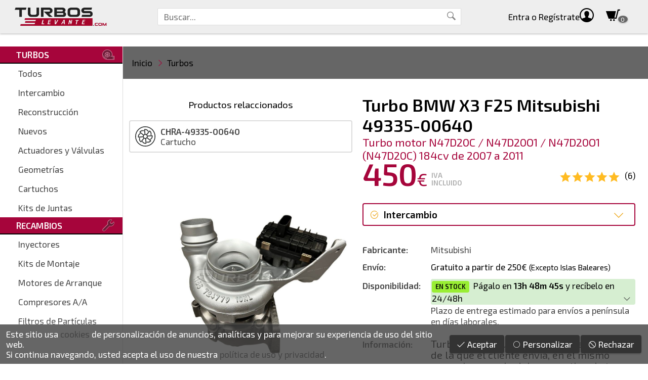

--- FILE ---
content_type: text/html; charset=UTF-8
request_url: https://www.turboslevante.com/i/Turbo-BMW-X3-F25-2007-2011-Mitsubishi/49335-00640/v886/
body_size: 39115
content:
<!doctype html>
<html lang="es">
<head>
	<meta http-equiv="Content-Type" content="text/html; charset=UTF-8" />
	<meta name="description" content="Turbo BMW X3 F25 Mitsubishi 49335-00640 para Turbo motor N47D20C / N47D20O1 / N47D20O1 (N47D20C) 184cv de 2007 a 2011 referencias compatibles: 49335-00600 49335-00610 49335-00620 49335-00630 49335-00635 49335-00640 49335-00642 49335-00644 49335-19411 6NW010430-04" />
	<meta name="generator" content="Pablo Rodr&iacute;guez Rey 0.4:Jun/16" />
	<meta name="keywords" content="actuador:,6nw010430-04,49335-19411,49335-00640,turbo,turbos,49335-00600,49335-00610,49335-00620,49335-00630,49335-00635,49335-00642,49335-00644,11658513298,11658513299,11658517452,11658517453,11658519475,11658519476,851329801a,8513299,8517452,851745201a,8517453,8517475,851947504,8519476,n47d20c,/,n47d20o1,(n47d20c)" />
	<meta name="viewport" content="user-scalable=no, width=device-width, height=device-height, initial-scale=1" />
	<title>Turbo BMW X3 F25 Mitsubishi 49335-00640 - Turbos Levante</title>
	<base href="https://www.turboslevante.com/" />
	<link rel="icon" type="image/x-icon" href="skins/turboslevante/logopng.png" />
	<link rel="shortcut icon" href="skins/turboslevante/logopng.png" />
	<link rel="apple-touch-icon" href="skins/turboslevante/logopng.png" />
	<script type="text/javascript">var data={"skin":{"id":"turboslevante","nick":"TurbosLevante","microid":"TLV"},"s":"","_T":[],"order":{"estados":{"":{"color":"#444","caption":"En preparaci\u00f3n","ico":"cubes"},"espera":{"color":"#666","caption":"En espera de pago","ico":"money"},"enviado":{"color":"#6A0","caption":"Enviado","ico":"envelope-o","garantia":true},"cancelado":{"color":"#933","caption":"Cancelado","ico":"ban"},"devuelto":{"color":"#973","caption":"Devuelto","ico":"check"},"devuelto_parcial":{"color":"#973","caption":"Devuelto parcial","ico":"check","garantia":true}},"metodospago":{"paypal":{"caption":"PayPal","ico":"paypal"},"4B":{"caption":"Tarjeta","ico":"credit-card"},"bizum":{"caption":"Bizum","ico":"mobile"},"xpay":{"caption":"Apple\/Google Pay","ico":"mobile"},"transferencia":{"caption":"Transferencia","ico":"credit-card-alt"},"contado":{"caption":"Contado","ico":"money"},"stripe":{"caption":"Stripe","ico":"stripe"},"aplazame":{"caption":"Aplazame","ico":"receipt"},"cajero":{"caption":"Ingreso cajero","ico":"receipt"}}},"noresume":true,"directconfirm":true,"price":null,"rinfo":false,"productos_cruzados":[{"id":"1598","parent_id":"385","titulo":"","fabricante":"Mitsubishi","referencia":"KIT-49335-00640","tipo":"kitdejuntas","tipos":"kitsdejuntas","tipo_elemento":"Kit de Juntas","tipo_elementos":"Kits de Juntas","tipo_cruzada_seleccionada":"1","visitas":"134374","opciones":"","precio_nuevo":"46.00","image":{"file":"images\/hicons\/kitdejuntas.svg","url":"images\/hicons\/kitdejuntas.svg"}}],"rating_best":5,"stock":true,"disponible":true,"cart_add_enabled":true,"min_precio":450,"precios_tipos":{"intercambio":{"abbr":"I","id":"intercambio","caption":"Intercambio","btitle":"para intercambio","ttitle":"de intercambio","gcondition":"refurbished","condition":"RefurbishedCondition","preciomin":true,"_disponible":true,"_enabled":true,"descuento":0,"precio_base":450,"precio":450,"precio_sin_iva":371.90082644628103,"descuento_porcentaje":0},"reconstruccion":{"abbr":"R","id":"reconstruccion","caption":"Reconstrucci\u00f3n","btitle":"para reconstrucci\u00f3n","ttitle":"reconstrucci\u00f3n","gcondition":"refurbished","condition":"RefurbishedCondition","preciomin":true,"recogida":true,"_disponible":true,"_enabled":true,"descuento":0,"precio_base":450,"precio":450,"precio_sin_iva":371.90082644628103,"descuento_porcentaje":0},"nuevo":{"id":"nuevo","caption":"Nuevo","btitle":"nuevos","ttitle":"nuevo","gcondition":"new","condition":"NewCondition","preciomin":true,"_disponible":true,"_enabled":true,"descuento":0,"precio_base":1060,"precio":1060,"precio_sin_iva":876.0330578512397,"descuento_porcentaje":0},"reforzado":{"abbr":"F","id":"reforzado","caption":"Reforzado","btitle":"reforzados","ttitle":"reforzado","gcondition":"refurbished","condition":"RefurbishedCondition","preciomin":true,"_disponible":false}},"descripciones_precios_tipos":{"nuevo":"Turbo nuevo de f\u00e1brica, sin desprecintar.","intercambio":"Turbo reconstruido que se env\u00eda a cambio de la que el cliente env\u00eda, en el mismo mensajero que le deja uno, retira el otro.","reconstruccion":"Se repara el turbo que env\u00eda el cliente.","cartucho":"Cartucho del turbo.","hibridado":"Hibridaci\u00f3n del turbo.","reforzado":"Una unidad reconstruida con <b>Rueda MFS Reforzada<\/b>, se env\u00eda en intercambio por la que usted haya desmontado, con la misma referencia. Nuestro servicio de transporte verifica la referencia del turbo, y si es correcta, se realiza el intercambio de inmediato: uno se retira mientras se entrega el otro en el mismo momento.","valvula":"V\u00e1lvula del turbo."},"producto_titulo":"Turbo BMW X3 F25 Mitsubishi 49335-00640","img":{"src":"d\/49335-00640-Turbo--BMW-X3\/productos\/385\/0.jpg"},"imgs":[{"src":"d\/49335-00640-Turbo--BMW-X3\/productos\/385\/0.jpg","w":1000,"h":750},{"src":"d\/49335-00640-Turbo--BMW-X3\/productos\/385\/1.jpg","w":1000,"h":750},{"src":"d\/49335-00640-Turbo--BMW-X3\/productos\/385\/2.jpg","w":1000,"h":750}],"fabricante":"Mitsubishi","producto":{"marca_id":"6","marca":"BMW","modelo_id":"208","modelo":"X3","variante_id":"886","variante":"F25","codigo":"","motor_id":"4430","motor":"N47D20C \/ N47D20O1 \/ N47D20O1 (N47D20C)","inicio":"2007","fin":"2011","cc":"2000","cv":"184","motor_referencias":"49335-00600\n49335-00610\n49335-00620\n49335-00630\n49335-00635\n49335-00640\n49335-00642\n49335-00644\n49335-19411\n6NW010430-04","motor_comparacion":"11658513298\n11658513299\n11658517452\n11658517453\n11658519475\n11658519476\n851329801A\n8513299\n8517452\n851745201A\n8517453\n8517475\n851947504\n8519476","id":"385","parent_id":"0","tipo_id":"1","titulo":"","fabricante":"Mitsubishi","meta_description":"","resumen":"<p>Actuador: 6NW010430-04<\/p>\n<p>49335-19411<\/p>","referencia":"49335-00640","referencias":"","comparacion":"","cruzadas":"","stock":null,"garantia":"","nuevo_no_original":"","nuevo_casco_viejo":"","opciones":"","visitas":"198834","rating_stars":"5","rating_votes":"6","tipo":"turbo","tipos":"turbos","tipo_elemento":"Turbo","tipo_elementos":"Turbos","garantia_nuevo":"","garantia_intercambio":"","garantia_reconstruccion":"","precio_nuevo":"1060.00","precio_intercambio":"450.00","precio_reconstruccion":"450.00","precio_cartucho":null,"busqueda":"actuador: 6nw010430-04 49335-19411 49335-00640 turbo turbos 49335-00600 49335-00610 49335-00620 49335-00630 49335-00635 49335-00642 49335-00644 11658513298 11658513299 11658517452 11658517453 11658519475 11658519476 851329801a 8513299 8517452 851745201a 8517453 8517475 851947504 8519476 n47d20c \/ n47d20o1 (n47d20c)","producto_id":"385","tarifa_id":"1","precio_reforzado":null,"precio_hibridado":null,"precio_valvula":null},"xf":{"ssid":"https:\/\/www.turboslevante.com\/","name":"xf1","class":{"tel":"txt","email":"txt","text":"txt","number":"txt","date":"txt","time":"txt","datetime":"txt","password":"txt","area":"area","checkbox":"checkbox","checkboxes":"checkbox","radio":"radio","select":"cmb","color":"cmd","image":"image","images":"images","audio":"audio","file":"file","files":"files","html":"html","div":"div"},"fields":{"nombre":{"caption":"Nombre","type":"text","readonly":false,"maxlength":255,"required":true,"placeholder":"Nombre completo","width":"100%"},"email":{"caption":"E-Mail","type":"text","readonly":false,"maxlength":255,"required":true,"placeholder":"correo@dominio.es","width":"100%"},"telefono":{"caption":"Tel\u00e9fono","type":"text","readonly":false,"maxlength":120,"required":true,"placeholder":"6XXXXXXXX","width":"100%"},"mensaje":{"caption":"Comentarios","type":"area","maxlength":2048,"placeholder":"Solicito informaci\u00f3n sobre este producto.","width":"100%","height":"128px"}}},"tienda.garantia":"2y","gconversionbuy":"AW-725006245\/E1hFCOGXlqYBEKXv2tkC","gsurveyoptinmerchantid":null,"ekomi":{"token":{"global":"sf14969661e6b16393dcf"}},"user":null,"seo":{"gtag":"UA-114345925-15","gconversionbuy":"AW-725006245\/E1hFCOGXlqYBEKXv2tkC","ganalytics":"UA-114345925-15"},"carrito_num":null,"consent":{"cookies":"Este sitio usa <a href='cookies'>cookies<\/a> de personalizaci\u00f3n de anuncios, anal\u00edticas y para mejorar su experiencia de uso del sitio web.<br class='nomobile' \/> Si continua navegando, usted acepta el uso de nuestra <a href='legal'>pol\u00edtica de uso y privacidad<\/a>.","consents":{"":{"caption":"Cookies t\u00e9cnicas","description":"Esta cookie se utilizan para actividades que son estrictamente necesarias para gestionar o prestar el servicio que usted nos solicite.","required":true},"analytics_storage":{"caption":"Cookies anal\u00edticas","description":"Estas cookies nos permiten medir el tr\u00e1fico y a analizar su comportamiento con el fin de mejorar nuestro servicio."},"ad_personalization":{"caption":"Personalizaci\u00f3n","description":"Estas cookies nos ayudan a mejorar la calidad de su experiencia de usuario y permiten la interacci\u00f3n con los contenidos con sus datos de usuario, las redes y las plataformas externas."},"ad_storage":{"caption":"Almacenamiento y datos de usuario","description":"Estas cookies nos permiten el almacenamiento de informaci\u00f3n para fines publicitarios."}}},"base":"https:\/\/www.turboslevante.com\/","uri":"\/i\/Turbo-BMW-X3-F25-2007-2011-Mitsubishi\/49335-00640\/v886\/","server":"https:\/\/www.turboslevante.com"};</script>
	<script type="text/javascript" src="?js=VmPow58Q1a0g62yL8Qc6dBxvYcDBMlpHAJtj3ijjjLTkbtPRxo.DFgORlUYnhWzk.AVf.wPPaqR1gnb8umB.kcKIC4kUuftzL6JzBadd3m0HGUZDQCrl.Ds_UnPB3Sh.YKmf3vgI5gYC1LOj6KbCapIpRCrhrAlHlulqfnTazS7CRNrSoXHaPMoNXjiRpjAxs2tUceBRjuXSlKkw.sczKA--"></script>
	<script type="text/javascript" src="extra/jquery/jquery-1.12.0.min.js"></script>
	<script type="text/javascript" src="extra/jquery/ui/1.11.4/jquery-ui.js"></script>
	<script type="text/javascript" src="extra/photoswipe/photoswipe.min.js"></script>
	<script type="text/javascript" src="extra/photoswipe/photoswipe-ui-default.min.js"></script>
	<script type="text/javascript" src="https://apis.google.com/js/platform.js" async></script>
	<script type="text/javascript" src="https://sw-assets.ekomiapps.de/static_resources/widget.js" async></script>
	<link rel="stylesheet" media="all" href="?css=NJR4wimzghZp6ZZhYZhXKFJgRCdO_RLvlInW6JNidQpyvL1FoyrbMPcw_rRj8Eqy8vijqdUVGPq52GP5KbmMMIMOmfSi3zwpadlJI2RwtCCZeC8qXVZa7nFNBcsA4BUi77RmJ2bEI3OVklSQGVQ0Pw--" />
	<link rel="stylesheet" media="all" href="extra/photoswipe/photoswipe.css" />
	<link rel="stylesheet" media="all" href="extra/photoswipe/turbos24h-skin/turbos24h-skin.css" />
	<link rel="stylesheet" media="all" href="fonts/line-awesome/css/line-awesome.min.css" />
	<link rel="stylesheet" media="all" href="skins/turboslevante/skin.css" />
	<link rel="stylesheet" media="all" href="fonts/iconmonstr-iconic-font-1.3.0/css/iconmonstr-iconic-font.min.css" />
	<link rel="canonical" href="https://www.turboslevante.com/i/Turbo-BMW-X3-F25-2007-2011/49335-00640/v886/" />
	<script type="application/ld+json">{
    "@context": "https:\/\/schema.org",
    "@type": "Product",
    "name": "Turbo BMW X3 F25 Mitsubishi 49335-00640",
    "image": "https:\/\/www.turboslevante.com\/d\/49335-00640-Turbo--BMW-X3\/productos\/385\/0.jpg",
    "aggregateRating": {
        "@type": "AggregateRating",
        "ratingValue": 5,
        "reviewCount": 6,
        "bestRating": 5,
        "worstRating": 1
    },
    "review": [
        {
            "@type": "Review",
            "author": {
                "@type": "Person",
                "name": "FLORIN NICU"
            },
            "datePublished": "2025-11-12T13:24:20Z",
            "reviewRating": {
                "@type": "Rating",
                "bestRating": 5,
                "worstRating": 1,
                "ratingValue": 5
            }
        },
        {
            "@type": "Review",
            "author": {
                "@type": "Person",
                "name": "Francisco "
            },
            "datePublished": "2021-08-01T19:00:18Z",
            "reviewRating": {
                "@type": "Rating",
                "bestRating": 5,
                "worstRating": 1,
                "ratingValue": 5
            }
        }
    ]
}</script>
<style> #page { display: none; } </style>
			<!-- Google Specifics -->
			<script>
				window.dataLayer = window.dataLayer || [];
				function gtag(){dataLayer.push(arguments);}
				gtag('js', new Date());
			</script>
		<script async src='https://www.googletagmanager.com/gtag/js?id=UA-114345925-15'></script><script>gtag('config', 'UA-114345925-15', {'allow_enhanced_conversions':true});</script>
<script type="application/ld+json">
	{
		"@context": "http://schema.org",
		"@type": "WebSite",
		"url": "https://www.turboslevante.com/",
		"potentialAction": {
			"@type": "SearchAction",
			"target": "https://www.turboslevante.com/busqueda?s={search_term_string}",
			"query-input": "required name=search_term_string"
		}
	}
</script>
<script type="application/ld+json">
	{
		"@context": "http://schema.org",
		"@type": "Organization",
		"url": "https://www.turboslevante.com/",
		"logo": "https://www.turboslevante.com/skins/turboslevante/logopng.png",
		"contactPoint": [{
			"@type": "ContactPoint",
			"telephone": "+34-658-742-666",
			"contactType": "customer service"
		}]
	}
</script>
<script type="application/ld+json">
	{
		"@context": "http://schema.org",
		"@type": "Organization",
		"url": "https://www.turboslevante.com/",
		"contactPoint": [{
			"@type": "ContactPoint",
			"telephone": "+34-968-074-911",
			"contactType": "customer service"
		}]
	}
</script>
<meta name="theme-color" content="#AA1111" />
	<meta name="TWlqbWc0eHdNN0RiSXp3d002am5Vaz1h" value="723d190542895c578093cd74e945314d" />
	<meta property="og:site_name" content="Turbos Levante" />
	<meta property="og:type" content="article" />
	<meta property="og:url" content="https://www.turboslevante.com/i/Turbo-BMW-X3-F25-2007-2011/49335-00640/v886/" />
	<meta property="og:image" content="https://www.turboslevante.com/d/49335-00640-Turbo--BMW-X3/productos/385/0.jpg" />
	<meta property="og:title" content="Turbo BMW X3 F25 Mitsubishi 49335-00640" />
	<meta property="og:description" content="Turbo motor N47D20C / N47D20O1 / N47D20O1 (N47D20C) 184cv de 2007 a 2011" />
	
	<!-- <all your="base" are="belong/to.us" /> -->
</head>
<body class='web'>
<div id='page' class='page  page_producto web'>

	
		
		<datalist id='buscador_datalist'>
					</datalist>

		<header class='head'>

			
				<section class='title'>

					<!--<div class='centrador'>
						<div class='contenido'>-->

							<div class='title_contenido'>

								<span class='title_sep'></span>

								<div class='title_menu_logo'>

									<div id='head_menu_cmd' class='title_link title_menu noprint' title='Menú principal'>
										<div class='title_link_icon'>
											<span class='im im-menu'></span>
										</div>
									</div>

									<div class='title_logo'>
										<a class='logo' href='https://www.turboslevante.com/' title='Turbos Levante'>
											<h1><img
												src='[data-uri]'
																								alt=''
											/><span>Turbo BMW X3 F25 Mitsubishi 49335-00640 - Turbos Levante</span></h1>
										</a>
									</div>

								</div>

								<span class='title_sep'></span>

								<div class='title_buscador noprint'>
									<div class='head_buscador'>
										<input id='head_buscador_txt' class='txt head_buscador_txt' list='buscador_datalist' value='' placeholder='Buscar...' />
										<button id='head_buscador_cmd' class='cmd head_buscador_cmd' data-search-in='head_buscador_txt'><span class='im im-magnifier'></span><span class='hide'>Buscar</span></button>
									</div>
								</div>

								<span class='fill'></span>

								<div class='title_buscador_button noprint' title='Buscador'>
									<span class='title_link' id='head_buscador_link'>
										<div class='title_link_icon'>
											<span class='im im-magnifier'></span>
										</div>
										<div class='title_link_caption'>
											Búsqueda
										</div>
									</span>
								</div>

								<a class='title_link title_link_big title_usuario noprint' href='usuario' title='Acceso de usuario'>
									<div class='title_link_icon'>
																					<span class='im im-user-circle'></span>
																			</div>
									<div class='title_link_caption'>
																					Entra<br />
											o Regístrate
																			</div>
								</a>

								<a class='title_link title_link_big title_carrito noprint' href='carrito' id='carrito_link'>
									<div class='title_link_icon'>
																					<span class='im im-shopping-cart'></span>
																				<span class='hide'>(</span><span id='carrito_count' class='menu_item_badge_count'>0</span><span class='hide'>)</span>
									</div>
									<div class='title_link_caption'>
										<span class='nowrap'>Mi carrito</span>
									</div>
									<div id='carrito_popup'>
										<div class='carrito_popup_caret'>
											<span></span>
										</div>
										<div id='carrito_popup_body'></div>
									</div>
								</a>

								<span class='title_sep'></span>

							</div>

						<!--</div>
					</div>-->

				</section><!-- title -->

				<div class='clear'></div>

			

			
		</header>

		<section class='head_sep'></section>

		<div id='page_background' class='page_background'></div>

		<section class='page_divisor'>

			<nav id='page_menu' class='noprint'>
				<div id='page_menu_body'>
					<div class='head_menu'>
						<ul>
							<!--<li>
								<div class='head_menu_titulo_close' id='head_menu_titulo_close'>
									<span class='head_menu_titulo_close_caption'>
										Todos los productos
									</span>
									<span class='head_menu_titulo_close_icon'>
										<span class='la la-times'></span>
									</span>
								</div>
							</li>-->
							<li>
																					<div class='head_menu_h'>
																									<span class='head_menu_h_icon' style='background-image:url([data-uri]);'></span>
																								<span class='head_menu_h_caption'>Turbos</span>
											</div>
																			</li><li>
																					<a class='head_menu_link' href='turbos'>
																								Todos											</a>
																			</li><li>
																					<a class='head_menu_link' href='turbos.intercambio'>
																								Intercambio											</a>
																			</li><li>
																					<a class='head_menu_link' href='turbos.reconstruccion'>
																								Reconstrucción											</a>
																			</li><li>
																					<a class='head_menu_link' href='turbos.nuevo'>
																								Nuevos											</a>
																			</li><li>
																					<a class='head_menu_link' href='actuadores-valvulas'>
																								Actuadores y Válvulas											</a>
																			</li><li>
																					<a class='head_menu_link' href='geometrias'>
																								Geometrías											</a>
																			</li><li>
																					<a class='head_menu_link' href='cartuchos'>
																								Cartuchos											</a>
																			</li><li>
																					<a class='head_menu_link' href='kitsdejuntas'>
																								Kits de Juntas											</a>
																			</li><li>
																					<div class='head_menu_h'>
																									<span class='head_menu_h_icon' style='background-image:url([data-uri]);'></span>
																								<span class='head_menu_h_caption'>Recambios</span>
											</div>
																			</li><li>
																					<a class='head_menu_link' href='inyectores'>
																								Inyectores											</a>
																			</li><li>
																					<a class='head_menu_link' href='kitsdemontaje'>
																								Kits de Montaje											</a>
																			</li><li>
																					<a class='head_menu_link' href='motoresdearranque'>
																								Motores de Arranque											</a>
																			</li><li>
																					<a class='head_menu_link' href='compresoresaa'>
																								Compresores A/A											</a>
																			</li><li>
																					<a class='head_menu_link' href='faps'>
																								Filtros de Partículas											</a>
																			</li>						</ul>
						<!--<div>
							<div class='mobile' style='padding-top:400%;background:#F0F;'></div>
						</div>-->
					</div>
				</div>
			</nav><!-- page_menu -->

			<main id='page_main' class='main'>
				<section id='page_body' class='body'>

											<nav class='migas'>
							<div class='centrador'>
								<div class='contenido'>
									<div class='margen'>
										<ul>
											<li><a href='https://www.turboslevante.com/'>Inicio</a></li><li><span class='la la-angle-right'></span></li><li><a href='turbos'>Turbos</a></li>										</ul>
									</div>
								</div>
							</div>
						</nav>
					
	<div class='contenido contenido_oscuro'>

	<div class='centrador'>
		<div class='contenido'>
			<div class='margenes'>

				<section class='producto'>

					<div class='informacion'>

						<div class='h_grupo_cabecera'>

							<div class='cabecera_titulos_motores'>

								<div class='producto_title'>Turbo BMW X3 F25 Mitsubishi 49335-00640</div>

								<h2 id='product_title'>Turbo motor N47D20C / N47D20O1 / N47D20O1 (N47D20C) 184cv de 2007 a 2011</h2>

								
							</div>

							<div class='informacion_precio_rating'>

								<section class='informacion_precio'>

									
									<div class='producto_precio_body'>
										<div id='precio' class='producto_precio'></div>
									</div>

								</section>

								<section class='product_rating_stock'>

																			<div id='rating' class='product_rating '>
											<div class='product_rating_body'>
												<span class='product_rating_image'>
													<span class='product_rating_stars'>
																													<div id='rating_star_1' class='product_rating_star product_rating_star_active'>
																<span class='rating_star_filled la la-star'></span>
																<span class='rating_star_empty la la-star-o'></span>
															</div>
																													<div id='rating_star_2' class='product_rating_star product_rating_star_active'>
																<span class='rating_star_filled la la-star'></span>
																<span class='rating_star_empty la la-star-o'></span>
															</div>
																													<div id='rating_star_3' class='product_rating_star product_rating_star_active'>
																<span class='rating_star_filled la la-star'></span>
																<span class='rating_star_empty la la-star-o'></span>
															</div>
																													<div id='rating_star_4' class='product_rating_star product_rating_star_active'>
																<span class='rating_star_filled la la-star'></span>
																<span class='rating_star_empty la la-star-o'></span>
															</div>
																													<div id='rating_star_5' class='product_rating_star product_rating_star_active'>
																<span class='rating_star_filled la la-star'></span>
																<span class='rating_star_empty la la-star-o'></span>
															</div>
																											</span>
												</span>
												<span class='product_rating_value'>5</span>
												<span class='product_rating_best'>5</span>
												<span class='product_rating_count' id='rating_votes'>(6)</span>
																									<div id='product_rating_login' class='tooltip'>
														<span class='tooltip_tick'></span>
														<a href='?ref=49335-00640&vid=886&login'>Inicia sesión</a> para poder dejar una valoración.
													</div>
																							</div>
										</div>
									
									
								</section>

							</div>

						</div>


						<div class='informacion_cuadro'>

							<section class='producto_cart_tipos'>

								
									<div class='marv'>
										<div class='producto_cart_combo_items noselect' id='combo_items'>
											<div class='producto_tipos_combo'>
												<div class='producto_tipos_combo_icon'><span class='la la-angle-down'></span></div>
												<div tabindex='0' id='producto_tipo_combo' class='producto_tipo_combo producto_cart_cmd_activo'>
													No disponible
												</div>
											</div>
											<div class='producto_cart_items' id='producto_cart_items'>
																									<div itemscope itemtype="http://schema.org/Product">
														<meta itemprop="sku" content="385-886" />
														<meta itemprop="mpn" content='TLV-385-v886-p_intercambio' />
														<meta itemprop="name" content="Turbo BMW X3 F25 Mitsubishi 49335-00640" />
														<meta itemprop="description" content='&lt;p&gt;Actuador: 6NW010430-04&lt;/p&gt;
&lt;p&gt;49335-19411&lt;/p&gt;' />
														<meta itemprop="brand" content="Mitsubishi" />
																													<meta itemprop="image" content="d/49335-00640-Turbo--BMW-X3/productos/385/0.jpg" />
																													<meta itemprop="image" content="d/49335-00640-Turbo--BMW-X3/productos/385/1.jpg" />
																													<meta itemprop="image" content="d/49335-00640-Turbo--BMW-X3/productos/385/2.jpg" />
																																											<div itemscope itemprop="aggregateRating" itemtype="http://schema.org/AggregateRating">
																<meta itemprop="ratingValue" content="5" />
																<meta itemprop="bestRating" content="5" />
																<meta itemprop="reviewCount" content="6" />
															</div>
																												<div itemprop="offers" itemscope itemtype="http://schema.org/Offer">
															<meta itemprop="availability" content='InStock' />
															<meta itemprop="itemCondition" content='RefurbishedCondition' />
															<meta itemprop="price" content='450' />
															<meta itemprop="priceValidUntil" content='2026-02-15T00:00:00+01:00' />
															<meta itemprop="priceCurrency" content="EUR" />
															<meta itemprop="url" content='https://www.turboslevante.com/i/Turbo-BMW-X3-F25-2007-2011/49335-00640/v886/?price=intercambio' />
														</div>
													</div>
													<div class='producto_cart_item'>
														<button
															id='producto_cart_cmd_intercambio' class='producto_cart_cmd' onClick='app.productos.select("intercambio");' ontouchstart='app.productos.select("intercambio");' 															title='Turbo reconstruido que se env&iacute;a a cambio de la que el cliente env&iacute;a, en el mismo mensajero que le deja uno, retira el otro.'
														>
															<div class='producto_cart_cmd_body'>
																<span class='producto_cart_cmd_icon producto_cart_cmd_checked la la-check-circle'></span>
																<span class='producto_cart_cmd_icon producto_cart_cmd_unchecked la la-circle-o'></span>
																Intercambio<br/>
																															</div>
														</button>
													</div>
																									<div itemscope itemtype="http://schema.org/Product">
														<meta itemprop="sku" content="385-886" />
														<meta itemprop="mpn" content='TLV-385-v886-p_reconstruccion' />
														<meta itemprop="name" content="Turbo BMW X3 F25 Mitsubishi 49335-00640" />
														<meta itemprop="description" content='&lt;p&gt;Actuador: 6NW010430-04&lt;/p&gt;
&lt;p&gt;49335-19411&lt;/p&gt;' />
														<meta itemprop="brand" content="Mitsubishi" />
																													<meta itemprop="image" content="d/49335-00640-Turbo--BMW-X3/productos/385/0.jpg" />
																													<meta itemprop="image" content="d/49335-00640-Turbo--BMW-X3/productos/385/1.jpg" />
																													<meta itemprop="image" content="d/49335-00640-Turbo--BMW-X3/productos/385/2.jpg" />
																																											<div itemscope itemprop="aggregateRating" itemtype="http://schema.org/AggregateRating">
																<meta itemprop="ratingValue" content="5" />
																<meta itemprop="bestRating" content="5" />
																<meta itemprop="reviewCount" content="6" />
															</div>
																												<div itemprop="offers" itemscope itemtype="http://schema.org/Offer">
															<meta itemprop="availability" content='InStock' />
															<meta itemprop="itemCondition" content='RefurbishedCondition' />
															<meta itemprop="price" content='450' />
															<meta itemprop="priceValidUntil" content='2026-02-15T00:00:00+01:00' />
															<meta itemprop="priceCurrency" content="EUR" />
															<meta itemprop="url" content='https://www.turboslevante.com/i/Turbo-BMW-X3-F25-2007-2011/49335-00640/v886/?price=reconstruccion' />
														</div>
													</div>
													<div class='producto_cart_item'>
														<button
															id='producto_cart_cmd_reconstruccion' class='producto_cart_cmd' onClick='app.productos.select("reconstruccion");' ontouchstart='app.productos.select("reconstruccion");' 															title='Se repara el turbo que env&iacute;a el cliente.'
														>
															<div class='producto_cart_cmd_body'>
																<span class='producto_cart_cmd_icon producto_cart_cmd_checked la la-check-circle'></span>
																<span class='producto_cart_cmd_icon producto_cart_cmd_unchecked la la-circle-o'></span>
																Reconstrucción<br/>
																															</div>
														</button>
													</div>
																									<div itemscope itemtype="http://schema.org/Product">
														<meta itemprop="sku" content="385-886" />
														<meta itemprop="mpn" content='TLV-385-v886-p_nuevo' />
														<meta itemprop="name" content="Turbo BMW X3 F25 Mitsubishi 49335-00640" />
														<meta itemprop="description" content='&lt;p&gt;Actuador: 6NW010430-04&lt;/p&gt;
&lt;p&gt;49335-19411&lt;/p&gt;' />
														<meta itemprop="brand" content="Mitsubishi" />
																													<meta itemprop="image" content="d/49335-00640-Turbo--BMW-X3/productos/385/0.jpg" />
																													<meta itemprop="image" content="d/49335-00640-Turbo--BMW-X3/productos/385/1.jpg" />
																													<meta itemprop="image" content="d/49335-00640-Turbo--BMW-X3/productos/385/2.jpg" />
																																											<div itemscope itemprop="aggregateRating" itemtype="http://schema.org/AggregateRating">
																<meta itemprop="ratingValue" content="5" />
																<meta itemprop="bestRating" content="5" />
																<meta itemprop="reviewCount" content="6" />
															</div>
																												<div itemprop="offers" itemscope itemtype="http://schema.org/Offer">
															<meta itemprop="availability" content='InStock' />
															<meta itemprop="itemCondition" content='NewCondition' />
															<meta itemprop="price" content='1060' />
															<meta itemprop="priceValidUntil" content='2026-02-15T00:00:00+01:00' />
															<meta itemprop="priceCurrency" content="EUR" />
															<meta itemprop="url" content='https://www.turboslevante.com/i/Turbo-BMW-X3-F25-2007-2011/49335-00640/v886/?price=nuevo' />
														</div>
													</div>
													<div class='producto_cart_item'>
														<button
															id='producto_cart_cmd_nuevo' class='producto_cart_cmd' onClick='app.productos.select("nuevo");' ontouchstart='app.productos.select("nuevo");' 															title='Turbo nuevo de f&aacute;brica, sin desprecintar.'
														>
															<div class='producto_cart_cmd_body'>
																<span class='producto_cart_cmd_icon producto_cart_cmd_checked la la-check-circle'></span>
																<span class='producto_cart_cmd_icon producto_cart_cmd_unchecked la la-circle-o'></span>
																Nuevo<br/>
																															</div>
														</button>
													</div>
																							</div>
										</div>
									</div>

								
							</section>
						</div>


						<section class='informacion_cuadro'>
							<div class='marv'>

								<div class='informacion_datos'>

																			<div class='informacion_dato' id='informacion_dato_fabricante'>
											<span class='informacion_nombre'>Fabricante:</span>
											<span class='informacion_valor'>
												<span class='informacion_fabricante' itemprop='brand'>
													Mitsubishi												</span>
											</span>
										</div>
									
									
										<div class='informacion_dato' id='informacion_dato_envio'>
											<span class='informacion_nombre'>Envío:</span>
											<span class='informacion_valor'>
												<span class='informacion_envio'>
																										Gratuito a partir de 250€ <span style='font-size:0.9em;'>(Excepto Islas Baleares)</span>												</span>
											</span>
										</div>

									
									<div class='informacion_dato informacion_dato_wrap' id='informacion_dato_disponibilidad'>
										<span class='informacion_nombre'>Disponibilidad:</span>
										<span class='informacion_valor'>
											<span id='informacion_valor_disponibilidad'>
																									<div class='informacion_recibelo' title='Pulse para ampliar información de recepción' onClick='javascript:app.infoRecibeloVisibleSwap();'>
															<span class='informacion_recibelo_fecha'>
																<span id='envio_defecto'><span class='product_stock_tag_instock'>En Stock</span><span class='hide'>:</span> <span id='envio_timerdown'></span></span>															</span>
														<span class='informacion_recibelo_caret'>
															<span class='la la-angle-right'></span>
														</span>
														<div class='clear'></div>
													</div>
													<div class='informacion_recibelo_oculto'>
														Plazo de entrega estimado para envíos a península en días laborales.
													</div>
																							</span>
										</span>
									</div>

									<div class='informacion_dato informacion_dato_wrap' id='informacion_dato_disponibilidad'>
										<span class='informacion_nombre'>Información:</span>
										<span class='informacion_valor'>
											<section class='producto_tipo_descripcion'>
												<div id='producto_tipo_descripcion' tabindex='0'></div>
											</section>
										</span>
									</div>

																			<div class='informacion_dato' id='informacion_dato_resumen'>
											<span class='informacion_nombre nowrap'>Observaciones:</span>
											<span class='informacion_valor'>
												<div class='informacion_tipo_observaciones' itemprop="description"><p>Actuador: 6NW010430-04</p>
<p>49335-19411</p></div>
											</span>
										</div>
									
								</div>

								<!--
									<div class=''>
										<section class='producto_tipo_descripcion'>
											<div id='producto_tipo_descripcion' tabindex='0'></div>
										</section>
									</div>
								-->

							</div>
						</section>


						
															<div class='informacion_cuadro'>
									<section class='informacion_comprar'>
										<div class='marv'>
											<div class='producto_cmds'>
												<button id='cmd_cart_add' class='cmd cmd_big producto_cmd producto_cmd_cart fill' onClick='app.productos.add()' disabled title='Añadir al carrito'>
													<span class='producto_cmd_icon la la-shopping-cart'></span>
													<span class='nomobile'>Añadir al carrito</span>
													<span class='mobile'>Al carrito</span>
												</button>
												<button id='cmd_buy' class='cmd cmd_big producto_cmd producto_cmd_buy fill' onClick='app.productos.buy()' disabled>
													Comprar
													<span class='nomobile producto_cmd_icon la la-arrow-right'></span>
												</button>
											</div>
										</div>
																			</section>
								</div>
							
							<section class='informacion_comprar_movil'>

								
								<div class='informacion_comprar_movil_cmds'>
																		<button id='cmd_buy_movil' class='cmd cmd_big cmd_buy' onClick='app.productos.buy()' disabled>
										<span class='cmd_buy_caption'>Comprar</span>
										<span class='cmd_buy_price' id='precio_movil'></span>
									</button>
								</div>

							</section>

						
						
							<input id='precio_aplazame' type='hidden' value='' />

							<script src="https://cdn.aplazame.com/aplazame.js"
								data-aplazame="5b22c3c085401e31c4184febd51f8b02887f08c5"
								data-sandbox="false"
								async defer></script>

							<div data-aplazame-widget-instalments
								data-price="#precio_aplazame"
								data-currency="EUR"
								data-country="ES"
								data-view="product"></div>

						
													<section class='informacion_cuadro'>
								<h5 class='acenter'>Comprados juntos habitualmente</h5>
								<div class='marv'>

									<div class='productocruzado_base'>
										<div class='productocruzado_base_item'>
											<div class='productocruzado_base_image'><img src='d/49335-00640-Turbo--BMW-X3/productos/385/0.jpg' /></div>
											<div class='productocruzado_base_caption' id='productocruzado_base_caption'>&nbsp;</div>
										</div>
									</div>

									<div class='productocruzado_plus'>
										<span class='la la-plus-circle'></span>
									</div>

									<div class='productoscruzados'>
																					<div id='productocruzado_0' class='productocruzado productocruzado_checked noselect' onclick='app.productos.cruzados.swap(0)'>
												<span class='productocruzado_checkbox'>
													<span class='productocruzado_checkbox_unchecked'><span class='la la-stop'></span></span>
													<span class='productocruzado_checkbox_checked'><span class='la la-check-square'></span></span>
												</span>
												<div class='productocruzado_item_image' style='background-image:url(images/hicons/kitdejuntas.svg);'>
													<img src='images/hicons/kitdejuntas.svg' />
												</div>
												<div class='productocruzado_item_caption'>
													Kit de Juntas													<br /><b>46€</b>
												</div>
												<a class='productocruzado_item_link' href='i/Kit de Juntas/KIT-49335-00640/' target='_blank'>
													<span class='la la-ellipsis-v'></span>
												</a>
											</div>
																			</div>

									<div class=''>
										<div class='productoscruzados_total'>
											<div class='productoscruzados_total_totales'>
												<div class='productoscruzados_total_caption' id='productoscruzados_total_caption'>Total</div>
												<div class='productoscruzados_total_precio' id='productoscruzados_total_precio'>&nbsp;</div>
											</div>
											<div class='productoscruzados_total_cmds'>
												<button id='productoscruzados_total_cmd' class='productoscruzados_total_cmd cmd cmd_big cmd_buy' onclick='app.productos.cruzados.add();' disabled>
													<span class='productoscruzados_icon_add la la-cart-plus'></span>
													<span id='productoscruzados_total_cmd_caption'>Añadir</span>
												</button>
											</div>
										</div>
									</div>

								</div>
							</section>
						
						
						<section class='propiedades_compra'>
							<div class='propiedades_compra_item'>
								<div class='propiedades_compra_item_icon'><span class='la la-handshake-o'></span></div>
								<div class='propiedades_compra_item_caption'>Garantía<br /><b id='garantia_caption'>Hasta 2 años</b></div>
							</div>
							<div class='propiedades_compra_separador'></div>
							<div class='propiedades_compra_item'>
								<div class='propiedades_compra_item_icon'><span class='la la-shield'></span></div>
								<div class='propiedades_compra_item_caption'>
									Pago 100% <b>seguro</b><br />
																			<img src='images/bizum.png' height='18' title='Pago rápido con Bizum' alt='Bizum' />
																																					<img src='images/visa.png' height='18' title='Pago seguro con Tarjeta VISA' alt='VISA' />
										<img src='images/mastercard.png' height='18' title='Pago seguro con Tarjeta MASTER' alt='MasterCard' />
																	</div>
							</div>
							<div class='propiedades_compra_separador'></div>
							<div class='propiedades_compra_item'>
								<div class='propiedades_compra_item_icon'><span class='la la-truck'></span></div>
								<div class='propiedades_compra_item_caption'>Envío<br /><b>24/48h</b></div>
							</div>
						</section>

						<!-- enlaces para compartir -->
													<section class='informacion_cuadro'>
								<div class=''>
									<div class='informacion_datos informacion_datos_center'>
										<div class='informacion_dato informacion_dato_nobreak' id='informacion_compartir'>
											<span class='informacion_nombre informacion_nombre_compartir'>
												<span class='nomobile'>Comparte este producto:</span>
												<span class='mobile'>Compartir:</span>
											</span>
											<span class='informacion_valor'>
												<span class='sharelinks'>
																											<a class='sharelink' href='https://web.whatsapp.com/send?text=Mira%20lo%20que%20he%20visto%20en%20Turbos24h%3A%20Turbo%20BMW%20X3%20F25%20Mitsubishi%2049335-00640%20https%3A%2F%2Fwww.turboslevante.com%2F%3Fref%3D49335-00640%26vid%3D886' title='Compartir en WhatsApp' target='_blank'>
															<span class='la la-whatsapp'></span>
														</a>
																											<a class='sharelink' href='https://twitter.com/intent/tweet?original_referer=https%3A%2F%2Fwww.turboslevante.com%2F%3Fref%3D49335-00640%26vid%3D886&text=Turbo%20BMW%20X3%20F25%20Mitsubishi%2049335-00640%0Ahttps%3A%2F%2Fwww.turboslevante.com%2F%3Fref%3D49335-00640%26vid%3D886&tw_p=tweetbutton&via=turbos24h' title='Compartir en Twitter' target='_blank'>
															<span class='la la-twitter'></span>
														</a>
																											<a class='sharelink' href='https://www.facebook.com/sharer.php?u=https%3A%2F%2Fwww.turboslevante.com%2F%3Fref%3D49335-00640%26vid%3D886' title='Compartir en Facebook' target='_blank'>
															<span class='la la-facebook'></span>
														</a>
																											<a class='sharelink' href='mailto:amigo@correo.es?subject=Mira%20lo%20que%20he%20visto%20en%20Turbos24h&body=Turbo%20BMW%20X3%20F25%20Mitsubishi%2049335-00640%20https%3A%2F%2Fwww.turboslevante.com%2F%3Fref%3D49335-00640%26vid%3D886' title='Compartir en Mail' target='_blank'>
															<span class='la la-envelope-o'></span>
														</a>
																									</span>
											</span>
										</div>
									</div>
								</div>
							</section>
						
						
					</div>

					<div class='separador'></div>

					<div class='imagenes'>

						<div class='imagenes_main '>

							<section class='producto_imagen_principal'>
								<div class='producto_imagen_slider'>
																			<div
											id='producto_imagen_0'
											class='producto_imagen'
											style='background-image:url(d/49335-00640-Turbo--BMW-X3/productos/385/0.jpg);'
										>
											<img class='hide' src='d/49335-00640-Turbo--BMW-X3/productos/385/0.jpg' alt='Turbo BMW X3 F25 Mitsubishi 49335-00640' title='Turbo BMW X3 F25 Mitsubishi 49335-00640'
																									aria-labelledby='product_title'
																							/>
										</div>
																			<div
											id='producto_imagen_1'
											class='producto_imagen'
											style='background-image:url(d/49335-00640-Turbo--BMW-X3/productos/385/1.jpg);'
										>
											<img class='hide' src='d/49335-00640-Turbo--BMW-X3/productos/385/1.jpg' alt='Turbo BMW X3 F25 Mitsubishi 49335-00640 #1' title='Turbo BMW X3 F25 Mitsubishi 49335-00640 #1'
																							/>
										</div>
																			<div
											id='producto_imagen_2'
											class='producto_imagen'
											style='background-image:url(d/49335-00640-Turbo--BMW-X3/productos/385/2.jpg);'
										>
											<img class='hide' src='d/49335-00640-Turbo--BMW-X3/productos/385/2.jpg' alt='Turbo BMW X3 F25 Mitsubishi 49335-00640 #2' title='Turbo BMW X3 F25 Mitsubishi 49335-00640 #2'
																							/>
										</div>
																	</div>
								<div class='producto_imagen_ar' id='producto_imagen_slider'></div>
							</section>

															<section class='producto_imagenes nomobile'>
																			<div class='producto_imagen_tn'>
											<div class='producto_imagen' style='background-image:url(d/49335-00640-Turbo--BMW-X3/productos/385/0.jpg);'>
												<div class='producto_imagen_ar'></div>
												<img id='producto_imagen_tn_0' class='producto_imagen_cimg' src='d/49335-00640-Turbo--BMW-X3/productos/385/0.jpg' alt='Turbo BMW X3 F25 Mitsubishi 49335-00640' title='Turbo BMW X3 F25 Mitsubishi 49335-00640'
																											aria-labelledby='product_title'
																									/>
											</div>
										</div>
																			<div class='producto_imagen_tn'>
											<div class='producto_imagen' style='background-image:url(d/49335-00640-Turbo--BMW-X3/productos/385/1.jpg);'>
												<div class='producto_imagen_ar'></div>
												<img id='producto_imagen_tn_1' class='producto_imagen_cimg' src='d/49335-00640-Turbo--BMW-X3/productos/385/1.jpg' alt='Turbo BMW X3 F25 Mitsubishi 49335-00640 #1' title='Turbo BMW X3 F25 Mitsubishi 49335-00640 #1'
																									/>
											</div>
										</div>
																			<div class='producto_imagen_tn'>
											<div class='producto_imagen' style='background-image:url(d/49335-00640-Turbo--BMW-X3/productos/385/2.jpg);'>
												<div class='producto_imagen_ar'></div>
												<img id='producto_imagen_tn_2' class='producto_imagen_cimg' src='d/49335-00640-Turbo--BMW-X3/productos/385/2.jpg' alt='Turbo BMW X3 F25 Mitsubishi 49335-00640 #2' title='Turbo BMW X3 F25 Mitsubishi 49335-00640 #2'
																									/>
											</div>
										</div>
																	</section>
							
							<div class='imagenes_foot'>
								Imágenes orientativas
							</div>

						</div>

						<!--
						<div class='imagenes_capturas'>
							<div class='imagen_captura'>
								<div class='producto_qrcode'>
									<img class='vbottom' src='https://www.turboslevante.com/i/Turbo-BMW-X3-F25-2007-2011/49335-00640/v886/?ref=49335-00640&vid=886&ajax=qrcode'>
								</div>
							</div>
						</div>
						-->

													<section class='informacion_cuadro'>
								<div class=''>
									<h5 class='acenter'>Productos relaccionados</h5>
								</div>
								<div class=''>
									<div class='productorelacionado'>
																							<a class='productorelacionado_item' href='https://www.turboslevante.com/i/Cartucho/CHRA-49335-00640/'>
														<div class='productorelacionado_item_image' style='background-image:url([data-uri]);'>
															<img src='d/CHRA-49335-00640-Cartucho---/productos/1156/0.jpg' />
														</div>
														<div class='productorelacionado_item_caption'>
															<b>CHRA-49335-00640</b><br />
															Cartucho														</div>
													</a>
																					</div>
								</div>
							</section>
						
					</div>

				</section>

				<div class='informacion_abajo'>

					<section class='informacion_detalles'>

						<div class='informacion_cuadro'>
							<div class='informacion_referencias'>

																	<section class='mar informacion_referencias_base'>
										<h4>Referencias Compatibles</h4>
										<ul class='informacion_lista informacion_lista_referencias'>
											<li class='informacion_lista_li informacion_lista_li_head'><h3><b>49335-00640</b></h3></li>
																							<li class='informacion_lista_li informacion_lista_li_head'><h3><a href='https://www.turboslevante.com/i/Turbo-BMW-X3-F25-2007-2011/49335-00600/v886/'>49335-00600</a></h3></li>
												<!-- <li class='informacion_lista_li informacion_lista_li_head'><h3>49335-00600</h3></li> -->
																							<li class='informacion_lista_li informacion_lista_li_head'><h3><a href='https://www.turboslevante.com/i/Turbo-BMW-X3-F25-2007-2011/49335-00610/v886/'>49335-00610</a></h3></li>
												<!-- <li class='informacion_lista_li informacion_lista_li_head'><h3>49335-00610</h3></li> -->
																							<li class='informacion_lista_li informacion_lista_li_head'><h3><a href='https://www.turboslevante.com/i/Turbo-BMW-X3-F25-2007-2011/49335-00620/v886/'>49335-00620</a></h3></li>
												<!-- <li class='informacion_lista_li informacion_lista_li_head'><h3>49335-00620</h3></li> -->
																							<li class='informacion_lista_li informacion_lista_li_head'><h3><a href='https://www.turboslevante.com/i/Turbo-BMW-X3-F25-2007-2011/49335-00630/v886/'>49335-00630</a></h3></li>
												<!-- <li class='informacion_lista_li informacion_lista_li_head'><h3>49335-00630</h3></li> -->
																							<li class='informacion_lista_li informacion_lista_li_head'><h3><a href='https://www.turboslevante.com/i/Turbo-BMW-X3-F25-2007-2011/49335-00635/v886/'>49335-00635</a></h3></li>
												<!-- <li class='informacion_lista_li informacion_lista_li_head'><h3>49335-00635</h3></li> -->
																							<li class='informacion_lista_li informacion_lista_li_head'><h3><a href='https://www.turboslevante.com/i/Turbo-BMW-X3-F25-2007-2011/49335-00640/v886/'>49335-00640</a></h3></li>
												<!-- <li class='informacion_lista_li informacion_lista_li_head'><h3>49335-00640</h3></li> -->
																							<li class='informacion_lista_li informacion_lista_li_head'><h3><a href='https://www.turboslevante.com/i/Turbo-BMW-X3-F25-2007-2011/49335-00642/v886/'>49335-00642</a></h3></li>
												<!-- <li class='informacion_lista_li informacion_lista_li_head'><h3>49335-00642</h3></li> -->
																							<li class='informacion_lista_li informacion_lista_li_head'><h3><a href='https://www.turboslevante.com/i/Turbo-BMW-X3-F25-2007-2011/49335-00644/v886/'>49335-00644</a></h3></li>
												<!-- <li class='informacion_lista_li informacion_lista_li_head'><h3>49335-00644</h3></li> -->
																							<li class='informacion_lista_li informacion_lista_li_head'><h3><a href='https://www.turboslevante.com/i/Turbo-BMW-X3-F25-2007-2011/49335-19411/v886/'>49335-19411</a></h3></li>
												<!-- <li class='informacion_lista_li informacion_lista_li_head'><h3>49335-19411</h3></li> -->
																							<li class='informacion_lista_li informacion_lista_li_head'><h3><a href='https://www.turboslevante.com/i/Turbo-BMW-X3-F25-2007-2011/6NW010430-04/v886/'>6NW010430-04</a></h3></li>
												<!-- <li class='informacion_lista_li informacion_lista_li_head'><h3>6NW010430-04</h3></li> -->
																					</ul>
									</section>
								
																	<section class='mar informacion_referencias_especificas'>
										<h4>Específicas BMW</h4>
										<ul class='informacion_lista informacion_lista_referencias'>
																							<li class='informacion_lista_li informacion_lista_li_head'><h3><a href='https://www.turboslevante.com/i/Turbo-BMW-X3-F25-2007-2011/8513299/v886/'>8513299</a></h3></li>
												<!-- <li class='informacion_lista_li informacion_lista_li_head'><h3>8513299</h3></li> -->
																							<li class='informacion_lista_li informacion_lista_li_head'><h3><a href='https://www.turboslevante.com/i/Turbo-BMW-X3-F25-2007-2011/8517452/v886/'>8517452</a></h3></li>
												<!-- <li class='informacion_lista_li informacion_lista_li_head'><h3>8517452</h3></li> -->
																							<li class='informacion_lista_li informacion_lista_li_head'><h3><a href='https://www.turboslevante.com/i/Turbo-BMW-X3-F25-2007-2011/8517453/v886/'>8517453</a></h3></li>
												<!-- <li class='informacion_lista_li informacion_lista_li_head'><h3>8517453</h3></li> -->
																							<li class='informacion_lista_li informacion_lista_li_head'><h3><a href='https://www.turboslevante.com/i/Turbo-BMW-X3-F25-2007-2011/8517475/v886/'>8517475</a></h3></li>
												<!-- <li class='informacion_lista_li informacion_lista_li_head'><h3>8517475</h3></li> -->
																							<li class='informacion_lista_li informacion_lista_li_head'><h3><a href='https://www.turboslevante.com/i/Turbo-BMW-X3-F25-2007-2011/8519476/v886/'>8519476</a></h3></li>
												<!-- <li class='informacion_lista_li informacion_lista_li_head'><h3>8519476</h3></li> -->
																							<li class='informacion_lista_li informacion_lista_li_head'><h3><a href='https://www.turboslevante.com/i/Turbo-BMW-X3-F25-2007-2011/851329801A/v886/'>851329801A</a></h3></li>
												<!-- <li class='informacion_lista_li informacion_lista_li_head'><h3>851329801A</h3></li> -->
																							<li class='informacion_lista_li informacion_lista_li_head'><h3><a href='https://www.turboslevante.com/i/Turbo-BMW-X3-F25-2007-2011/851745201A/v886/'>851745201A</a></h3></li>
												<!-- <li class='informacion_lista_li informacion_lista_li_head'><h3>851745201A</h3></li> -->
																							<li class='informacion_lista_li informacion_lista_li_head'><h3><a href='https://www.turboslevante.com/i/Turbo-BMW-X3-F25-2007-2011/851947504/v886/'>851947504</a></h3></li>
												<!-- <li class='informacion_lista_li informacion_lista_li_head'><h3>851947504</h3></li> -->
																							<li class='informacion_lista_li informacion_lista_li_head'><h3><a href='https://www.turboslevante.com/i/Turbo-BMW-X3-F25-2007-2011/11658513298/v886/'>11658513298</a></h3></li>
												<!-- <li class='informacion_lista_li informacion_lista_li_head'><h3>11658513298</h3></li> -->
																							<li class='informacion_lista_li informacion_lista_li_head'><h3><a href='https://www.turboslevante.com/i/Turbo-BMW-X3-F25-2007-2011/11658513299/v886/'>11658513299</a></h3></li>
												<!-- <li class='informacion_lista_li informacion_lista_li_head'><h3>11658513299</h3></li> -->
																							<li class='informacion_lista_li informacion_lista_li_head'><h3><a href='https://www.turboslevante.com/i/Turbo-BMW-X3-F25-2007-2011/11658517452/v886/'>11658517452</a></h3></li>
												<!-- <li class='informacion_lista_li informacion_lista_li_head'><h3>11658517452</h3></li> -->
																							<li class='informacion_lista_li informacion_lista_li_head'><h3><a href='https://www.turboslevante.com/i/Turbo-BMW-X3-F25-2007-2011/11658517453/v886/'>11658517453</a></h3></li>
												<!-- <li class='informacion_lista_li informacion_lista_li_head'><h3>11658517453</h3></li> -->
																							<li class='informacion_lista_li informacion_lista_li_head'><h3><a href='https://www.turboslevante.com/i/Turbo-BMW-X3-F25-2007-2011/11658519475/v886/'>11658519475</a></h3></li>
												<!-- <li class='informacion_lista_li informacion_lista_li_head'><h3>11658519475</h3></li> -->
																							<li class='informacion_lista_li informacion_lista_li_head'><h3><a href='https://www.turboslevante.com/i/Turbo-BMW-X3-F25-2007-2011/11658519476/v886/'>11658519476</a></h3></li>
												<!-- <li class='informacion_lista_li informacion_lista_li_head'><h3>11658519476</h3></li> -->
																					</ul>
									</section>
								
							</div>
						</div>

													<div class='informacion_cuadro'>
								<section class='mar'>
									<h4>Vehículos Compatibles</h4>
									<ul class='informacion_lista compatibilidades_marcas' id='vehiculos_compatibles'>
																							<li id='compatibilidades_marca_6' class='informacion_lista_li informacion_lista_li_head'>
														<div class='compatibilidades_marca nformacion_lista_li_head_more noselect'
															onclick='app.expand("compatibilidades_marca_6");'
														>
															<span class='expandable_icon la la-angle-right'></span>
															<h4>BMW</h4>
															<span class='compatibilidades_marca_count'>(3)</span>
														</div>
														<div class='expandable'>
															<ul class='compatibilidades_modelos'><li class='informacion_lista_li informacion_lista_li_item' title='BMW 120d 2.0  (F20, motor N47D20C / N47D20O1 / N47D20O1 (N47D20C))'><a href='https://www.turboslevante.com/i/Turbo-BMW-120d-2.0-F20-2007-2011/49335-00640/v1322/'><h3><span class='hide'>BMW</span> 120d 2.0  <span class='informacion_lista_motor'>(F20, motor N47D20C / N47D20O1 / N47D20O1 (N47D20C))</span></h3></a></li><li class='informacion_lista_li informacion_lista_li_item' title='BMW 320d .  (motor N47D20C / N47D20O1 / N47D20O1 (N47D20C))'><a href='https://www.turboslevante.com/i/Turbo-BMW-320d-.-2007-2011/49335-00640/v2217/'><h3><span class='hide'>BMW</span> 320d .  <span class='informacion_lista_motor'>(motor N47D20C / N47D20O1 / N47D20O1 (N47D20C))</span></h3></a></li><li class='informacion_lista_li informacion_lista_li_item' title='BMW 520d F07/F10/F11  (motor N47D20C / N47D20O1 / N47D20O1 (N47D20C))'><a href='https://www.turboslevante.com/i/Turbo-BMW-520d-F07_F10_F11-2007-2011/49335-00640/v1231/'><h3><span class='hide'>BMW</span> 520d F07/F10/F11  <span class='informacion_lista_motor'>(motor N47D20C / N47D20O1 / N47D20O1 (N47D20C))</span></h3></a></li></ul>														</div>
													</li>
																					</ul>
								</section>
							</div>
						
													<div class='informacion_cuadro'>
								<section class='mar producto_faq' id='producto_faq'>
									<h3 class='acenter'>Preguntas Frecuentes</h3>
									
<h4>¿Cuánto tarda en llegar mi pedido?</h4>
<blockquote>
	<p><strong>Península:</strong> Entregamos en un plazo estimado de <strong>24 a 48 horas laborables</strong>, si realizas tu pedido antes de las <strong>17:00 h</strong>.</p>
	<p><strong>Islas Baleares:</strong> El tiempo estimado de entrega es de <strong>48 a 72 horas laborables</strong>.</p><p><em>Los plazos pueden variar según el destino y la disponibilidad del producto.</em></p>
</blockquote>

<h4>¿Qué garantía tiene mi pieza?</h4>
<blockquote>
	<p>La garantía varía según el tipo de producto:</p>
	<ul>
		<li><strong>3 años de garantía</strong>: Para productos nuevos adquiridos por consumidores finales.</li>
		<li><strong>2 años de garantía</strong>: Para el resto de productos (excepto los indicados a continuación).</li><li><strong>6 meses de garantía</strong>: Inyectores de intercambio, actuadores, motores de arranque y compresores de aire acondicionado.</li></ul><p><em>Todas nuestras garantías cumplen con la legislación vigente. Consulta nuestras <a href="https://www.turbos24h.com/condiciones">condiciones generales</a> para más información.&nbsp;</em></p><ul>
	</ul>
</blockquote>

<h4>¿Cómo puedo seguir mi envió?</h4>
<blockquote>
	<p>Te enviaremos un correo electrónico con la factura de venta, incluyendo el seguimiento del pedido para que puedas localizar tu paquete en todo momento.</p><p>Además, desde tu <strong>panel de usuario</strong> en nuestra web puedes ver en todo momento el estado de tu pedido.</p>
</blockquote>

<h4>¿Se puede devolver el artículo?</h4>
<blockquote>
	<p>Sí, puedes devolver cualquier producto en el plazo de <strong>14 días naturales</strong> desde la fecha de entrega.</p><p>Condiciones:</p><ul><li>El producto <strong>no debe haber sido montado ni manipulado</strong></li><li>Debe devolverse en su <strong>embalaje original</strong> y en <strong>perfectas condiciones</strong></li></ul>
</blockquote>								</section>
							</div>
						
					</section><!-- informacion_detalles -->

				</div>
			</div>
		</div>
	</div>

</div>

<!-- Root element of PhotoSwipe. Must have class pswp. -->
<div id="pswp" class="pswp" tabindex="-1" role="dialog" aria-hidden="true">
	<!-- Background of PhotoSwipe. It's a separate element as animating opacity is faster than rgba(). -->
	<div class="pswp__bg"></div>
	<!-- Slides wrapper with overflow:hidden. -->
	<div class="pswp__scroll-wrap">
		<!-- Container that holds slides. 
			PhotoSwipe keeps only 3 of them in the DOM to save memory.
			Don't modify these 3 pswp__item elements, data is added later on. -->
		<div class="pswp__container">
			<div class="pswp__item"></div>
			<div class="pswp__item"></div>
			<div class="pswp__item"></div>
		</div>
		<!-- Default (PhotoSwipeUI_Default) interface on top of sliding area. Can be changed. -->
		<div class="pswp__ui pswp__ui--hidden">
			<div class="pswp__top-bar">
				<div class="pswp__counter"></div>
				<button class="pswp__button pswp__button--close" title="Cerrar (ESC)"></button>
				<button class="pswp__button pswp__button--share" title="Compartir"></button>
				<button class="pswp__button pswp__button--fs" title="Pantalla completa"></button>
				<button class="pswp__button pswp__button--zoom" title="Zoom +/-"></button>
				<div class="pswp__preloader">
					<div class="pswp__preloader__icn">
						<div class="pswp__preloader__cut">
							<div class="pswp__preloader__donut"></div>
						</div>
					</div>
				</div>
			</div>
			<div class="pswp__share-modal pswp__share-modal--hidden pswp__single-tap">
				<div class="pswp__share-tooltip"></div> 
			</div>
			<button class="pswp__button pswp__button--arrow--left" title="Anterior (Izquierda)"></button>
			<button class="pswp__button pswp__button--arrow--right" title="Siguiente (Derecha)"></button>
			<div class="pswp__caption">
				<div class="pswp__caption__center"></div>
			</div>
		</div>
	</div>
</div>

<script>

	var xf=new xForm3(data.xf);

	var app={

		"expand":function(id){
			var e=gid(id);
			var expandable=e.querySelector('.expandable');
			if (expandable) {
				classEnable(e, "expanded", !expandable.style.height);
				if (expandable.style.height) {
					expandable.style.height="";
				} else {
					var wrapper=expandable.firstElementChild;
					if (wrapper) {
						var styles=window.getComputedStyle(wrapper);
						var margin=parseFloat(styles.marginTop)+parseFloat(styles.marginBottom);
						expandable.style.height=Math.ceil(wrapper.clientHeight+margin)+"px";
					}
				}
			}
		},

		"precioText":function(n){
			var e=parseInt(n);
			var d=parseInt((parseFloat(n)-e)*100);
			return "<b>"+e+"</b>"+(d?","+d:"")+"€";
		},

		// gestion de ratings
		"ratings":{

			"popupValoracion":function(visible){
				classEnable("product_rating_result", "tooltip_hidden", !visible);
				classEnable("product_rating_result", "tooltip_visible", visible);
			},

			"click":function(star) {
				if (data.user && !app.ratings.valorado) {
					kernel.ajax("star.set",{ 
						"star":star
					},function(r){
						if (r.ok) {
							app.ratings.valorado=true;
							data.producto=array_merge(data.producto, r.rating);
							classDel("rating", "product_rating_clickable");
							gidset("product_rating_valoracion", "¡Gracias por dejar una valoración!");
							app.ratings.popupValoracion(true);
							app.ratings.refresh();
							setTimeout(function(){
								app.ratings.popupValoracion(false);
							}, 3000);
						}
					});
				}
			},

			"hover":function(star) {
				if (data.user && !app.ratings.valorado)
					for (var i=1; i <= data["rating_best"]; i++)
						classEnable("rating_star_"+i, "product_rating_star_hover", (i <= star));
			},

			"refresh":function() {
				if (data.producto) {
					var stars=parseInt(data.producto["rating_stars"]);
					var votes=parseInt(data.producto["rating_votes"]);
					for (var i=1; i <= data["rating_best"]; i++) {
						classDel("rating_star_"+i, "product_rating_star_hover");
						classEnable("rating_star_"+i, "product_rating_star_active", (i <= stars));
					}
					gidset("rating_votes", "("+spn(votes)+")");
				}
			},

			"init":function() {
				if (gid("rating_votes")) {
					for (var i=1; i <= data["rating_best"]; i++) {
						var e=gid("rating_star_"+i);
						e.setAttribute("data-star", i);
						e.onclick    =function(){ app.ratings.click(parseInt(this.getAttribute("data-star"))); };
						e.onmouseover=function(){ app.ratings.hover(parseInt(this.getAttribute("data-star"))); };
						e.onmouseout =function(){ app.ratings.refresh(); };
					}
					app.ratings.refresh();
				}
			}

		},

		"infoRecibeloVisibleSwap":function(){
			this.enabled=(this.enabled?false:true);
			classEnable("informacion_dato_disponibilidad", "informacion_recibelo_visible", this.enabled);
		},

		// gestión de productos
		"productos":{

			"seleccionado":false,

			"add":function(gobuy){
				app.carrito.add({"items":[{"tipo":data.tipo}], "gobuy":(gobuy?true:false)});
			},

			"buy":function(){
				app.productos.add(true);
			},

			"cruzados":{

				"className":"productocruzado_checked",

				"count":function(){
					return array_count(data["productos_cruzados"]);
				},

				"selected":function(index){
					return hasClass("productocruzado_"+index, app.productos.cruzados.className);
				},

				"add":function(){
					if (app.productos.cruzados.count()) {
						var items=[];
						for (var pi in data["productos_cruzados"]) {
							var p=data["productos_cruzados"][pi];
							if (app.productos.cruzados.selected(pi)) {
								if (!items.length) items.push({"tipo":data.tipo});
								items.push({"cruzado":p.id});
							}
						}
						if (items.length) app.carrito.add({"items":items, "gocart":true});
					}
				},

				"swap":function(index){
					classSwap("productocruzado_"+index, app.productos.cruzados.className);
					app.productos.cruzados.refresh();
				},

				"refresh":function(){
					if (!gid("productoscruzados_total_cmd")) return false;
					var puede_comprar=(!data.user || parseInt(data.user.comprar)?true:false);
					if (app.productos.cruzados.count()) {
						var count=0;
						var precio_total=parseFloat(data.precio.precio);
						gidset("productocruzado_base_caption", "<span>ARTÍCULO ACTUAL</span> "+data.producto.tipo_elemento+" "+data.precio.ttitle+"<br />"+app.precioText(precio_total));
						for (var pi in data["productos_cruzados"]) {
							var p=data["productos_cruzados"][pi];
							if (app.productos.cruzados.selected(pi)) {
								var precio_parcial=parseFloat(p.precio_nuevo);
								precio_total+=precio_parcial;
								count++;
								// data.producto.tipo_elemento+" "+data.precio.ttitle+" "+app.precioText(precio_parcial)
							}
						}
						gidset("productoscruzados_total_precio", app.precioText(precio_total));
						gidset("productoscruzados_total_caption", (count?"Total con "+count+" productos seleccionados:":"Total sin seleccionar otros productos:"));
						gidset("productoscruzados_total_cmd_caption", (count?"Añadir la selección al carrito":"Seleccione productos para añadir"));
						gid("productoscruzados_total_cmd").disabled=!count || !puede_comprar;
					}
				}

			},

			"select":function(tipo){
				data.precio=data["precios_tipos"][tipo];
				data.enabled=(data.precio._disponible && data.precio.precio);
				//alert(adump(data.producto));
				//alert(adump(data.precio));
				if (!data.enabled) return false;

				// datos
				var puede_comprar=(!data.user || parseInt(data.user.comprar)?true:false);
				
				// cambio de selección
				if (data.tipo) classDel("producto_cart_cmd_"+data.tipo, "producto_cart_cmd_activo");
				classAdd("producto_cart_cmd_"+tipo, "producto_cart_cmd_activo");

				// texto de combo
				gidset("producto_tipo_combo", gidget("producto_cart_cmd_"+tipo));
				//gid("producto_tipo_descripcion").focus();
				document.activeElement.blur();

				// si es de tipo reconstrucción, ocultar texto disponibilidad
				var ivd=gid("informacion_valor_disponibilidad");
				var es_reconstruccion=(tipo == "reconstruccion");
				if (!data.informacion_valor_disponibilidad) data.informacion_valor_disponibilidad=gidget("informacion_valor_disponibilidad");
				gidset("informacion_valor_disponibilidad", (es_reconstruccion
					?""
						+"<span id='envio_defecto'>"
							+"<span class='product_stock_tag_nostock'>Sin Stock</span>"
							+"<span>Recogemos su pieza para ser reparada.</span>"
						+"</span>"
					:data.informacion_valor_disponibilidad
				));

				// establecer texto tiempo de garantía
				var garantia=(data.producto["garantia"]?data.producto["garantia"]:data.producto["garantia_"+tipo]);
				if (!garantia) garantia=data["tienda.garantia"];
				gidset("garantia_caption", (garantia?kernel.durationText(garantia):""));

				// si tengo precio...
				if (data.enabled) {

					// renderizar precios
					gidset("precio", ""
						+"<span class='producto_cart_precio_nota "+(data.precio.descuento?"producto_precio_con_descuento":"")+"'>"
							+"<span class='producto_cart_precio'>"
								+app.precioText(data.precio.precio)
							+"</span>"
							+"<span class='producto_cart_cmd_nota_item'>"
								+"<span class='producto_cart_cmd_nota_caption'>IVA<br />INCLUIDO</span>"
							+"</span>"
						+"</span>"
					);

					// copiar precio en precio de la vista móvil (flotante)
					gidset("precio_movil", gidget("precio"));

					// precio widget aplazame
					if (gid("precio_aplazame")) gidval("precio_aplazame", parseFloat(data.precio.precio));

				}

				// descripción y botones
				var desc=(data.descripciones_precios_tipos && data.descripciones_precios_tipos[tipo]?data.descripciones_precios_tipos[tipo]:"")
				gidset("producto_tipo_descripcion", desc);
				if (tipo) {
					gid("cmd_cart_add").disabled =!puede_comprar;
					gid("cmd_buy").disabled      =!puede_comprar;
					gid("cmd_buy_movil").disabled=!puede_comprar;
				}

				// modificar URL
				if (tipo) history.replaceState({}, null, alink({"price":tipo}));

				// actualizar última selección
				data.tipo=tipo;

				// quitar el fabricante cuando el producto nuevo no sea original
				classEnable("informacion_dato_fabricante", "informacion_dato_hide", (tipo == "nuevo" && data.producto && parseInt(data.producto.nuevo_no_original)));

				// actualizar precio de productos cruzados
				app.productos.cruzados.refresh();

				// ok
				return true;

			},

			"autoselect":function(){

				for (var tipo in data["precios_tipos"])
					if (data.price == tipo) {
						app.productos.select(tipo)
						return;
					}

				for (var tipo in data["precios_tipos"])
					if (app.productos.select(tipo))
						break;

			},

			"init":function(){

				var combo_focused=false;
				gid("producto_tipo_combo").onmousedown=gid("producto_tipo_combo").ontouchstart=function(){
					combo_focused=(gid("producto_tipo_combo") == document.activeElement);
				};
				gid("producto_tipo_combo").onclick=function(){
					if (combo_focused && (gid("producto_tipo_combo") == document.activeElement)) {
						document.activeElement.blur();
						event.preventDefault();
					}
				};

				app.productos.autoselect();

			}

		},

		// gestión del carrito
		"carrito":{

			"html":{
				"radioPrecioTipos":function(o){
					var o=o||{}, h="";
					for (var n in data["precios_tipos"]) {
						var item=data["precios_tipos"][n];
						if (!item.precio) continue;
						var id="carrito_add_precio_tipo_"+n;
						h+="<li>"
							+"<input name='carrito_add_precios_tipos' id='"+id+"' type='radio' value='"+n+"'"+(n==o.active?" checked":"")+" />"
							+"<label for='"+id+"'>"+item.caption+" - "+carrito.precioText(item.precio)+"</label>"
							+"</li>"
						;
					}
					return h;
				}
			},

			"getRadioPrecioTipo":function(){
				for (var n in data["precios_tipos"])
					if (gid("carrito_add_precio_tipo_"+n) && gid("carrito_add_precio_tipo_"+n).checked) return n;
				return false;
			},

			"add":function(o){
				if (!o) return false;
				kernel.ajax("cart.add", o, function(r){
					if (r.ok) {
						// ir al carrito
						if (o.gobuy) {
							kernel.wait(true);
							location.href="pedido";
						} if (o.gocart) {
							kernel.wait(true);
							location.href="carrito";
						} else {

							var cruzados=[];
							if (o.items) for (var pi in o.items) {
								var item=o.items[pi];
								if (item.cruzado) {
									for (var i in data.productos_cruzados) {
										var pc=data.productos_cruzados[i];
										if (pc.id == item.cruzado) {
											cruzados.push(pc.tipo_elemento);
										}
									}
								}
							}

							var h="";
							if (o.items) for (var pi in o.items) {
								var item=o.items[pi];
								if (item.tipo) {
									var precio_tipo=data["precios_tipos"][item.tipo];
									h+=""
										+"<div style='margin-right:24px;'>"
											+"<img src='"+(data.imgs && data.imgs[0]?data.imgs[0].src:"")+"' style='max-width:64px;max-height:48px;' />"
										+"</div>"
										+"<div>"
											+"<div>"
												+"<b>"+data.producto.tipo_elemento+" "+precio_tipo.ttitle+"</b><br />"
												+(cruzados.length?" junto con "+cruzados.join(", "):"")
											+"</div>"
										+"</div>"
									;
								}
							}

							head.carrito.update({
								"num":r.carrito_count,
								"popup":""
									+"<div style='margin-bottom:0.5em;'>Añadido al carrito:</div>"
									//+"<a class='carrito_popup_link' href='carrito'>"
									+"<div class='carrito_popup_link'>"+h+"</div>"
							});

						}
					}
				});
			},

			"addDiag":function(tipo){
				// si me especifica tipo pero no tengo precio, solicito información
				if (isset(tipo)) {
					//alert (adump(data["precios_tipos"][tipo]));
					if (!data["precios_tipos"][tipo].precio) {
						var start="Solicito información para ";
						if (!xf.gidval("mensaje") || xf.gidval("mensaje").substring(0, start.length)==start)
							xf.gidval("mensaje", start+data["precios_tipos"][tipo].caption+".");
						app.tabs.go("informacion");
						return;
					}
				}
				// preparo diálogo de selección de tipo
				var h=""
					+"<div>Seleccione:</div>"
					+"<div class='sangria'>"
						+"<ul class='nolist'>"
							+app.carrito.html.radioPrecioTipos({"active":tipo})
						+"</ul>"
					+"</div>"
				;
				newalert({
					"ico":"images/ico48/add.png",
					"title":"Añadir al carrito",
					"msg":h,
					"buttons":[
						{"caption":"<span class='la la-cart-arrow-down'></span> Añadir al carrito","action":function(){
							var tipo=app.carrito.getRadioPrecioTipo();
							if (!tipo) {
								newwarn("Seleccione qué desea añadir al carrito.");
								return;
							}
							app.carrito.add([{"tipo":tipo}]);
						}},
						{"caption":"<span class='la la-ban'></span> Cancelar"}
					]
				});
			}

		},

		"galeria":{

			/*"over":function(index){
				var img=data.imgs[index];
				gid("imagen0_figure").style.backgroundImage="url("+img.src+")";
				hidden("imagen0");
			},

			"out":function(index){
				gid("imagen0_figure").style.backgroundImage="";
				visible("imagen0");
			},*/

			"show":function(index){
				// build items array
				var items=[];
				for (var iimg in data.imgs) {
					var img=data.imgs[iimg];
					items.push({el:gid("producto_imagen_"+iimg), src: img.src, msrc: img.src, w: img.w, h: img.h});
				}
				// define options (if needed)
				var options={
					index: (index?index:0),
						getThumbBoundsFn: function(index) {
							var
								thumbnail = items[index].el,
								pageYScroll = window.pageYOffset || document.documentElement.scrollTop,
								rect = thumbnail.getBoundingClientRect(); 
							return {x:rect.left, y:rect.top + pageYScroll, w:rect.width};
						}
				};
				var pswpElement=document.querySelectorAll('.pswp')[0];
				app.galeria.photoswipe=new PhotoSwipe(gid("pswp"), PhotoSwipeUI_Default, items, options);
				app.galeria.photoswipe.init();
			},

			"init":function(){
				app.galeria.xtouchslider=new xTouchSlider({
					"id":"producto_imagen_slider",
					"ids":"producto_imagen_",
					"onclick":function(){
						app.galeria.show(app.galeria.xtouchslider.currentIndex());
					}
				});
			}

		},

		"contacto":{

			"contactar":function(){
				var values=xf.values();
				if (!values || !kernel.legal.checked()) return;
				if (!kernel.legal.checked()) return;
				kernel.ajax("contacto",{
					"contacto":values
				},function(data){
					app.contacto.ok();
				});
			},

			"ok":function(){
				classAdd("solicitud_ok","solicitud_ok_visible");
				gidset("solicitud_ok", ""
					+"<div class='s_column' style='height:100%;'>"
						+"<div style='height:50%;'></div>"
						+"<div>"
							+"<span class='solicitud_ok'>"
								+"<span class='la la-envelope-o'></span>"
								+"<span class='la la-check'></span>"
							+"</span>"
							+"<p class='acenter'>Hemos recibido su solicitud.<br />En breve nos pondremos en contacto con usted.</p>"
						+"</div>"
						+"<div style='height:50%;'></div>"
					+"</div>"
				);
			}

		},

		"faq":{

			"init":function(){
				if (gid("producto_faq")) {
					var children=gid("producto_faq").children;
					for (var i=0, index=0; i < children.length; i++) {
						var c=children[i];
						if (c.tagName == "H4") {
							index++;
							c.setAttribute("data-index", index);
							c.setAttribute("id", "producto_faq_h_"+index);
						}
						if (c.tagName == "BLOCKQUOTE") {
							c.setAttribute("data-index", index);
							c.setAttribute("id", "producto_faq_b_"+index);
						}
						if (c.tagName == "H4") {
							c.onclick=function(){
								var index=this.getAttribute("data-index");
								var do_open=!hasClass("producto_faq_h_"+index, "producto_faq_open");
								if (window.productos_faq_last) {
									classDel("producto_faq_h_"+window.productos_faq_last, "producto_faq_open");
									classDel("producto_faq_b_"+window.productos_faq_last, "producto_faq_open");
								}
								if (do_open) {
									classAdd("producto_faq_h_"+index, "producto_faq_open");
									classAdd("producto_faq_b_"+index, "producto_faq_open");
								}
								window.productos_faq_last=index;
							};
						}
					}
				}
			}

		},

		"init":function(){
			product.receiveItCheck();
			app.productos.init();
			app.galeria.init();
			app.ratings.init();
			app.infoRecibeloVisibleSwap(); // ahora dejarlo visible
			app.faq.init();
			xf.init();
			if (data.rinfo && data.user) {
				if (gid("solicitud").scrollIntoView) gid("solicitud").scrollIntoView();
				xf.focusfirst();
			}
			if (data && data.ekomi && data.ekomi.token && data.ekomi.token.producto) seo.ekomi.init(data.ekomi.token.producto);
			if (data && data.producto && data.seo) seo.viewItem();
			/*head.carrito.update({
				"num":data.carrito_count+1,
				"popup":""
					+"<a class='carrito_popup_link' href='carrito'>"
						+"<div style='margin-right:24px;'>"
							+"<img src='http://127.0.0.1/c/turbos24h2/d/753420-Turbo-Garrett-Citron-C4/productos/3/0.jpg' style='max-width:64px;max-height:64px;' />"
						+"</div>"
						+"<div>"
							+"<div>"
								+"<b>Turbo de intercambio</b> para Opel Kadet GSI de la leche<br />"
								+"añadido al carrito."
							+"</div>"
						+"</div>"
					+"</a>"
			});*/
		}

	};

	
</script>
	
				
				
			</section>

			<footer class='foot'>

				<div class='foot_bg'></div>

				
				<div class='foot_head'></div>

				<div class='foot_body'>

					<div class='centrador'>
						<div class='contenido'>
							<div class='margenes'>

								
									<h3>Mapa de la web</h3>

									<nav class='foot_grupos'>

										<div class='footmenu_plegable grupo grupo_productos'>

											<h4 onclick='javascript:foot.gswap(this)'>Productos <span class='footmenu_h_icon la la-chevron-down'></span></h4>

											<hr class='h_separador' />

											<ul class='footmenu_plegar footmenu'>
												<li><a href='turbos'>Todos los Turbos</a></li><li><a href='turbos.marcas'>Turbos por Marca</a></li><li><a href='turbos.nuevo'>Turbos Nuevos</a></li><li><a href='turbos.intercambio'>Turbos de Intercambio</a></li><li><a href='turbos.cartuchos'>Cartuchos</a></li><li><a href='turbos.reconstruccion'>Reconstrucción de Turbos</a></li>											</ul>

										</div>

										<div class='footmenu_plegable grupo grupo_productos2'>

											<h4 onclick='javascript:foot.gswap(this)'>Accesorios <span class='footmenu_h_icon la la-chevron-down'></span></h4>

											<hr class='h_separador' />

											<ul class='footmenu_plegar footmenu'>
												<li><a href='actuadores-valvulas'>Actuadores y Válvulas</a></li><li><a href='geometrias'>Geometrías</a></li><li><a href='inyectores'>Inyección</a></li><li><a href='sensor'>Sensores</a></li><li><a href='kitsdejuntas'>Kits de Juntas</a></li><li><a href='motoresdearranque'>Motores de arranque</a></li>											</ul>

										</div>

										<div class='footmenu_plegable grupo grupo_informacion'>

											<h4 onclick='javascript:foot.gswap(this)'>Información <span class='footmenu_h_icon la la-chevron-down'></span></h4>

											<hr class='h_separador' />

											<ul class='footmenu_plegar footmenu'>
												<li><a href='legal'>Privacidad y Aviso Legal</a></li><li><a href='faq'>Preguntas Frecuentes</a></li><li><a href='faq.identificacion'>Identifica tu turbo</a></li><li><a href='cookies'>Política de Cookies</a></li><li><a href='contacto'>Sobre Nosotros</a></li>											</ul>

										</div>
										<div class='footmenu_plegable grupo grupo_garantias'>

											<h4 onclick='javascript:foot.gswap(this)'>Garantía <span class='footmenu_h_icon la la-chevron-down'></span></h4>

											<hr class='h_separador' />

											<ul class='footmenu_plegar footmenu'>
												<li><span>Garantía de 2 años</span></li><li><span>Líderes en el sector</span></li><li><a href='condiciones'>Condiciones de venta,<br/>envíos y devoluciones</a></li><li><span>
							Envíos 24/48h a toda España<br/>
							<span style='font-size:0.9em;'>(No se envía a Islas Canarias)</span><br/>
							Envíos gratis a partir de 250€<br />
							<span style='font-size:0.9em;'>(Excepto Islas Baleares)</span><br/>
						</span></li>											</ul>

										</div>

										<div class='grupos_individual grupo_busqueda_google'>
											<div class='grupo'>

												<h4 class='hide'>Busqueda en Google</h4>

												<!-- <hr class='h_separador' /> -->

												<div class='busqueda_google'>
													<div class='group'>
														<input id='busqueda_google_txt' class='txt' type='text' placeholder='buscar...' />
														<button id='busqueda_google_cmd' class='cmd'><span class='la la-search'></span></button>
													</div>
												</div>

												<!-- <div class='foot_ekomi_widget'>
													<div class='mar acenter'>
														<div id="widget-container" class="ekomi-widget-container ekomi-widget-sf14969661e6b16393dcf"  ></div>
														<a href="https://www.ekomi.es/testimonios-turbos24h.html" target="_blank"><img alt="TURBOS 24 H, S.L. Reviews with ekomi.es" src="https://smart-widget-assets.ekomiapps.de/resources/ekomi_logo.png" style="display: none;"/></a>
													</div>
												</div> -->

												<div class='engine_copyright'>

													<div class='engine'>
														<span>flying spaghetti monster engine</span>
													</div>

													<div class='copyright'>
														&copy;2026 <a class='a' href='https://www.turboslevante.com/'>Turbos Levante</a>
													</div>

												</div>

												<div class='clear'></div>

											</div>
										</div>

									</nav>

								
							</div>
						</div>
					</div>

				</div>

			</footer>

		</main>

	
</div>
<script>

	kernel.init();
	head.init();
	foot.init();
	if (typeof(app) != "undefined" && app.init) app.init();

</script></body>
</html>

--- FILE ---
content_type: text/css; charset=UTF-8
request_url: https://www.turboslevante.com/?css=NJR4wimzghZp6ZZhYZhXKFJgRCdO_RLvlInW6JNidQpyvL1FoyrbMPcw_rRj8Eqy8vijqdUVGPq52GP5KbmMMIMOmfSi3zwpadlJI2RwtCCZeC8qXVZa7nFNBcsA4BUi77RmJ2bEI3OVklSQGVQ0Pw--
body_size: 85944
content:
/** /standard.css **/
html {
	all: unset;
	font-size: 15px;
	font-family: 'FreeSans', 'Segoe UI','Arial','Trebuchet MS','Helvetica','Sans Serif','sans-serif';
	box-sizing: border-box;
	min-height: 100%;
}
*, *:before, *:after {
	font-size: inherit;
	font-family: inherit;
	box-sizing: inherit;
}
:focus { outline: none; }
body { margin: 0; }
img { border: 0; vertical-align: middle; }
hr { border: 0; height: 0; margin: 12px 0; padding: 0; }
label { cursor: pointer; }
p { margin: 12px 0; }
h1 { font-size: 24px; margin: 12px 0; font-weight: normal; }
h2 { font-size: 18px; margin: 12px 0; font-weight: normal; }
h3 { font-size: 16px; margin: 12px 0; font-weight: normal; }
h4 { font-size: 14px; margin: 12px 0; font-weight: normal; }
h5 { font-size: 12px; margin: 12px 0; font-weight: normal; }
h6 { font-size: 12px; margin: 12px 0; font-weight: normal; }
.cmd { cursor: pointer; }
.tdiv { border-collapse: collapse; }
.tdiv td { padding: 0; }
.pad { padding: 12px; }
.padh { padding-left: 12px; padding-right: 12px; }
.padv { padding-top: 12px; padding-bottom: 12px; }
.mar { margin: 12px; }
.marh { margin-left: 12px; margin-right: 12px; }
.marv { margin-top: 12px; margin-bottom: 12px; }
.nomar { margin: 0; }
.nomarv { margin-top: 0; margin-bottom: 0; }
.nomarh { margin-left: 0; margin-right: 0; }
.sangria { margin-left: 16px; }
.tab1 { margin-left: 16px; }
.tab2 { margin-left: 32px; }
.tab3 { margin-left: 48px; }
.tab4 { margin-left: 64px; }
.show { display: block; }
.hide { display: none; }
.visible { visibility: visible; }
.hidden { visibility: hidden; }
.nowrap { white-space: nowrap; }
.fleft { float: left; }
.fright { float: right; }
.clear { clear: both; }
.pointer { cursor: pointer; }
.scroll,
.scrollx,
.scrolly,
.scrollxy {
	position: relative;
	width: 100%;
	height: 100%;
	overflow: auto;
}
.scrollx { overflow-x: scroll; }
.scrolly { overflow-y: scroll; }
.scrollxy { overflow: scroll; }
.template { position: absolute; top: 0; left: 0; display: none; float: left; }
.nolist { list-style-type: none; margin: 0; padding: 0; }
.aleft { text-align: left; }
.acenter { text-align: center; }
.aright { text-align: right; }
.ajustify { text-align: justify; }
.vtop { vertical-align: top; }
.vmiddle { vertical-align: middle; }
.vbottom { vertical-align: bottom; }
.vbaseline { vertical-align: baseline; }
.block { display: block; }
.inline { display: inline; }
.iblock { display: inline-block; }
.opacity0 { opacity: 0; }
.opacity1 { opacity: 1; }
.uppercase { text-transform: uppercase; }
.lowercase { text-transform: lowercase; }
.flex { display: flex; }
.flex-around { justify-content: space-around; }
.flex-between { justify-content: space-between; }
.flex-items-center { align-items: center; }
.fill { flex: 1; }
.full { width: 100%; }
.mtable {
	border: 0;
	padding: 0;
	margin: 0;
	border-spacing: 0;
	border-collapse: collapse;
}
.mtable>tr>th,
.mtable>tr>td,
.mtable>*>tr>th,
.mtable>*>tr>td { margin: 0; padding: 0; }
.noselect {
	-webkit-touch-callout: none;
	-webkit-user-select: none;
	-khtml-user-select: none;
	-moz-user-select: none;
	-ms-user-select: none;
	user-select: none;
}
.ellipsis {
	overflow: hidden;
	text-overflow: ellipsis;
}
#xpage {
	position: absolute;
	width: 100%;
	height: 100%;
}
@media not print { .print { display: none !important; } }
@media print { .noprint { display: none !important; } }


/** /newalert.css **/
/* newalert background layer */
.newalert_background {
	position: fixed;
	z-index: 990;
	top: 0;
	left: 0;
	right: 0;
	bottom: 0;
}
.newalert_background_transition_none,
.newalert_background_transition_in {
	background: rgba(0,0,0,0.25);
	transition: none;
}
.newalert_background_transition_in {
	transition: all 0.9s;
}
.newalert_background_transition_out {
	opacity: 0;
	transition: all 0.2s;
}

/* main container */
.newalert_container {
	position: fixed;
	z-index: 990;
	opacity: 0.5;
	transform: scale(0.95);
	transition: all 0.5s;
	top: 0;
	left: 0;
	right: 0;
	bottom: 0;
}
.newalert_container_transition_none,
.newalert_container_transition_in {
	opacity: 1;
	transform: none;
	transition: none;
}
.newalert_container_transition_in {
	transition: all ease-in-out 0.2s;
}
.newalert_container_transition_out {
	opacity: 0;
	transition: all 0.2s;
}

/* body properties */
.newalert_window_body_mobile {
	overflow: hidden !important;
}
.newalert_window_body_mobile .newalert_container {
	top: 0;
	left: 0;
	right: 0;
	bottom: 0;
}

/* newalert */
.newalert {
	text-align: left;
	background-color: #FFF;
	color: #000;
	padding: 20px;
	box-shadow: 3px 5px 9px rgba(0,0,0,0.2);
	border-collapse: separate;
}
.newalert_mobile .newalert {
	border: 0;
	border-radius: 0;
	width: 100%;
	height: 100%;
	max-width: auto;
	max-height: auto;
}
.newalert_full .newalert,
.newalert_desktop .newalert {
	border-radius: 6px;
	max-width: 96%;
	max-height: 92%;
}
.newalert_full .newalert {
	border-radius: 6px;
	width: 100%;
	height: 100%;
}

/* title */
.newalert_title {
	padding-bottom: 15px;
	color: #666;
	cursor: default;
	font-size: 20px;
	font-weight: normal;
}

/* icon */
.newalert_icon {
	width: 48px;
	height: 48px;
	vertical-align: top;
}
.newalert_msg .newalert_icon {
	padding-right: 15px;
}
.newalert_mobile .newalert_icon {
}

/* body */
.newalert_body {
	position: relative;
}
.newalert_body_nomsg {
	padding-right: 0;
}
.newalert_desktop .newalert_body {
	vertical-align: middle;
}
.newalert_full .newalert_body,
.newalert_mobile .newalert_body {
	vertical-align: top;
}

/* internal frame */
.newalert_desktop .newalert_frame {
	position: relative;
	overflow: none;
}
.newalert_full .newalert_frame,
.newalert_mobile .newalert_frame {
	position: absolute;
	width: 100%;
	height: 100%;
	overflow: auto;
}

/* content */
.newalert_content {
	position: relative;
}
.newalert_full .newalert_content,
.newalert_mobile .newalert_content {
	position: absolute;
	width: 100%;
	height: 100%;
}

/* button commands */
.newalert_cmds {
	padding-top: 15px;
	margin: -1px;
	display: flex;
	justify-content: center;
	flex-wrap: wrap;
}
.newalert_cmds:empty {
	display: none;
}
.newalert_cmd {
	margin: 1px;
}

/* class icons */
.newalert_ico {
	background: center center no-repeat; 
	background-size: contain;
	width: 48px;
	height: 48px;
}
.newalert_ico_ok { background-image: url([data-uri]); }
.newalert_ico_warn { background-image: url([data-uri]); }
.newalert_ico_error { background-image: url([data-uri]); }
.newalert_simplewait {
	display: inline;
	display: inline-block;
	position: relative;
	background: #FFF center center no-repeat;
	padding: 32px;
	border-radius: 48px;
	box-shadow: 0 0 5px rgba(0,0,0,0.3);
}
.newalert_ico_busy,
.newalert_simplewait {
	-webkit-animation: spin 1.5s linear infinite;
	animation: newalert_simplewait_spin 1.5s linear infinite;
	background-image: url([data-uri]);
}
@-webkit-keyframes newalert_simplewait_spin { 100% { -webkit-transform: rotate(360deg); transform: rotate(360deg); } }
@keyframes newalert_simplewait_spin { 100% { -webkit-transform: rotate(360deg); transform: rotate(360deg); } }


/** /view.css **/
.xcalendar {
	border-collapse: collapse;
	background: #FFF;
	border: 2px solid #FFF;
}
.xcalendar thead th {
	text-align: center;
	background: #444;
	color: #FFF;
	padding: 2px 4px;
	font-weight: normal;
}
.xcalendar tbody th {
	text-align: center;
	background: #F8F8F8;
	color: #000;
}
.xcalendar tbody td {
	text-align: right;
	padding: 1px;
	cursor: default;
}
.xcalendar tbody td a,
.xcalendar tbody td span {
	display: block;
	padding: 1px 4px;
	text-decoration: none;
}


/** /xslider.css **/
.xslider {
	position: relative;
	width: 100%;
	overflow: hidden;
}
.xslide {
	display: block;
	width: 100%;
	visibility: hidden;
}
.xslider_prevlink,
.xslider_nextlink {
	display: block;
	position: absolute;
	top: 0px;
	bottom: 0px;
	width: 80px;
	background: center center no-repeat;
	cursor: pointer;
	opacity: .1;
	filter: alpha(opacity=10);
}
.xslider_prevlink {
	left: 0px;
	background-image: url([data-uri]);
}
.xslider_nextlink {
	right: 0px;
	background-image: url([data-uri]);
	transition: all 0.3s ease-in-out;
}
.xslider_prevlink:hover,
.xslider_nextlink:hover {
	opacity: .9;
	filter: none;
	transition: all 0.3s ease-in-out;
}


/** /xwidgets.css **/
/* all */
.cmd, a.cmd,
.area,
.cmb,
.txt,
.hsearch,
.widget {
	position: relative;
	display: inline-block;
	margin: 0;
	font-family: inherit;
	font-size: inherit;
	font-weight: inherit;
	outline: none;
	filter: none;
	border-radius: 0;
	vertical-align: baseline;
	appearance: none;
	-moz-appearance: none;
	-webkit-appearance: none;
}
/* command buttons */
.cmd, a.cmd {
	cursor: pointer;
	padding: 3px 8px;
	border: 1px dotted transparent;
	line-height: inherit;
	white-space: nowrap;
	text-decoration: none;
	vertical-align: baseline;
}
.cmd,        a.cmd,
.cmd:active, a.cmd:active,
.cmd:focus,  a.cmd:focus,
.cmd:hover,  a.cmd:hover,
.cmd:link,   a.cmd:link {
	background-color: #444;
	color: #FFF;
}
.widget_inverse .cmd,        .widget_inverse a.cmd,
.widget_inverse .cmd:active, .widget_inverse a.cmd:active,
.widget_inverse .cmd:focus,  .widget_inverse a.cmd:focus,
.widget_inverse .cmd:hover,  .widget_inverse a.cmd:hover,
.widget_inverse .cmd:link,   .widget_inverse a.cmd:link {
	background-color: #DDD;
	color: #222;
}
.cmd:focus,  a.cmd:focus  { border-color: #FFF; }
.cmd:hover,  a.cmd:hover  { opacity: 0.9; }
.cmd:active, a.cmd:active { opacity: 1; }
.cmd[disabled], a.cmd[disabled] {
	cursor: default;
	background-color: #AAA;
	color: #DDD;
	opacity: 1;
}
.widget_inverse .cmd[disabled], .widget_inverse a.cmd[disabled] {
	background-color: #888;
	color: #CCC;
}

/* big button */
.cmdb,        a.cmdb,
.cmdb:active, a.cmdb:active,
.cmdb:focus,  a.cmdb:focus,
.cmdb:hover,  a.cmdb:hover,
.cmdb[disabled]:active, a.cmdb[disabled]:active,
.cmdb[disabled]:hover   a.cmdb[disabled]:hover {
	padding: 12px 22px;
}

/* textarea/combo/text/widget */
.area,
.cmb,
.txt,
.hsearch,
.widget {
	color: #000;
	background-color: #FFF;
	border: 1px solid #DDD;
}
.widget_inverse .area,
.widget_inverse .cmb,
.widget_inverse .txt,
.widget_inverse .hsearch,
.widget_inverse .widget {
	color: #FFF;
	background-color: #222;
	border: 1px solid #000;
}
.area,
.cmb,
.txt,
.hsearch,
.widget,
.group label,
.group .label {
	padding: 3px;
}
.txt[type=date] {
	min-width: 6rem;
	min-height: 1.5rem; /* fix https://github.com/twbs/bootstrap/issues/23307 */
}
.txt[type="time"] {
	min-width: 4rem;
}
.txt:required {
	box-shadow: none;
}
.txt_invalid,
.txt:invalid {
	box-shadow: none;
}
.area[readonly],
.cmb[readonly],
.txt[readonly],
.area[disabled],
.cmb[disabled],
.txt[disabled],
.hsearch[disabled],
.widget[disabled],
.widget_disabled {
	color: #555;
	background-color: #E4E4E4;
	/*border-color: #BBB;*/
}
.area[readonly],
.cmb[readonly],
.txt[readonly],
.area[readonly],
.hsearch[readonly],
.widget_readonly {
	background-color: #F4F4F4;
}
.widget_inverse .area[readonly],
.widget_inverse .cmb[readonly],
.widget_inverse .txt[readonly],
.widget_inverse .area[disabled],
.widget_inverse .cmb[disabled],
.widget_inverse .txt[disabled],
.widget_inverse .hsearch[disabled],
.widget_inverse .widget[disabled],
.widget_inverse .widget_disabled {
	color: #CCC;
	background-color: #444;
}
.widget_inverse .area[readonly],
.widget_inverse .cmb[readonly],
.widget_inverse .txt[readonly],
.widget_inverse .area[readonly],
.widget_inverse .hsearch[readonly],
.widget_inverse .widget_readonly {
	background-color: #333;
}
.area:focus,
.cmb:focus,
.txt:focus,
.cmb:focus-within,
.hsearch:focus,
.hsearch:focus-within,
.widget:focus,
.widget:focus-within,
.widget_focus {
	border-color: #444;
	transition: 0s all ease-in-out;
}
.widget_inverse .area:focus,
.widget_inverse .cmb:focus,
.widget_inverse .txt:focus,
.widget_inverse .widget:focus,
.widget_inverse .widget_focus {
	border-color: #CCC;
}
.widget_fill {
	flex: 1;
}
.widget_full {
	width: 100%;
}

/* text search */
.txt_search {
	padding-left: 1.6em;
	background-position: left center;
	background-repeat: no-repeat;
	background-size: contain;
}

/* checkbox & radio */
.checkbox, .radio {
	position: relative;
	display: inline-block;
	border: 1px dotted transparent;
}
.checkbox:focus-within, .radio:focus-within,
.checkbox:focus, .radio:focus {
	border-color: #000;
}
.widget_inverse .checkbox:focus-within,
.widget_inverse .radio:focus-within,
.widget_inverse .checkbox:focus,
.widget_inverse .radio:focus {
	border-color: #FFF;
}
.checkbox>input:first-child, .radio>input:first-child {
	position: absolute;
	width: 1px;
	height: 1px;
	overflow: hidden;
	opacity: 0;
	z-index: -1;
}
.checkbox>span, .radio>span {
	display: inline-block;
	padding: 0.1em 0.1em 0.1em 1.4em;
	user-select: none;
	background: 0.1em center no-repeat;
	background-size: 1em;
}
.checkbox>input:disabled+span, .radio>input:disabled+span {
	cursor: default;
	opacity: 0.5;
}
.checkbox>input[readonly]+span, .radio>input[readonly]+span {
	cursor: default;
	user-select: inherit;
}
.checkbox>span:empty, .radio>span:empty {
	padding: 0.1em 0.1em 0.1em 1.1em;
}
.checkbox>span {}
.radio>span {}
.checkbox>input:checked+span {}
.radio>input:checked+span {}
.checkbox:active>span, .radio:active>span {
	opacity: 0.8;
}

/* combobox/hsearch */
.cmb,
.txt[list],
.hsearch {
	padding-right: 1.4em;
	background-position: right center;
	background-repeat: no-repeat;
	background-size: 1.4em;
	background-image: url([data-uri]);
}
.cmb[size] {
	min-height: 2.5em;
	padding-right: 3px;
	background-image: url();
}
.cmb_container {
	position: relative;
	display: inline-block;
	vertical-align: middle;
}
.cmb_group {
	position: relative;
}
.cmb_group .cmb {
	display: block;
	width: 100%;
}
.cmb_combo {
	position: relative;
	display: block;
	overflow: hidden;
	text-overflow: ellipsis;
	white-space: nowrap;
	cursor: default;
	border: 1px dotted transparent;
}
.cmb_group:focus .cmb_combo {
	border-color: #000;
}
.cmb_caption {
	position: absolute;
	left: 0;
	right: 0;
}
.cmb_input {
	width: 100%;
	background: transparent;
	border: 0;
}
.widget_inverse .cmb_input {
	color: inherit;
}
.cmb_items {
	overflow: auto;
}
.cmb_options {
	position: absolute;
	display: none;
	z-index: 10;
	border: 1px solid #444;
	color: #000;
	background: #FFF;
}
.widget_inverse .cmb_options {
	color: #FFF;
	background: #222;
}
.cmb_dropdown {
	position: relative;
}
.cmb_search {
	position: relative;
	border: 0;
	color: #444;
	padding: 3px 3px 3px 1.7em;
	background: #EEE left center no-repeat;
	background-size: contain;
}
.cmb_open .cmb_options {
	display: flex;
	flex-direction: column;
	transition: none;
	animation: rollout 0.5s ease-out;
}
.cmb_group:focus .cmb,
.cmb_focus .cmb,
.cmb_open .cmb,
.cmb_open .cmb_options {
	border-color: #444;
}
.widget_inverse .cmb_group:focus .cmb,
.widget_inverse .cmb_focus .cmb,
.widget_inverse .cmb_open .cmb,
.widget_inverse .cmb_open .cmb_options {
	border-color: #CCC;
}
.cmb_item {
	display: block;
	max-width: 100%;
	cursor: default;
	border: 1px dotted transparent;
	padding: 2px;
	overflow: hidden;
	padding-right: 20px;
	text-overflow: ellipsis;
}
.cmb_item:active,
.cmb_item:focus {
	border-color: #000;
}
.cmb_item:hover {
	background-color: #F0F0F0;
}
.widget_inverse .cmb_item:hover {
	background-color: #444;
}
.cmb_item_selected,
.cmb_item_selected:hover {
	background-color: #DDD;
}
.widget_inverse .cmb_item_selected,
.widget_inverse .cmb_item_selected:hover {
	background-color: #555;
}
.cmb_caption_empty,
.cmb_item_empty {
	color: #666;
}

/* left/right horizontal alignment */
.cmb_align_left  .cmb_options { left: 0; }
.cmb_align_right .cmb_options { right: 0; }

/* top/bottom dropdown vertical alignment */
.cmb_valign_top .cmb_group {
	display: flex;
	flex-direction: column-reverse;
}
.cmb_valign_top .cmb_options {
	flex-direction: column-reverse;
}
.cmb_valign_bottom .cmb_options {
	top: 0;
	margin-top: -2px;
	box-shadow: 0 3px 9px rgba(0,0,0,0.3);
}
.cmb_valign_top .cmb_options {
	margin-bottom: -2px;
	bottom: 0;
	box-shadow: 0 -3px 9px rgba(0,0,0,0.3);
}

/* group of inputs */
.group {
	display: inline-flex;
}
.cmd_light,
.cmd_light:active,
.cmd_light:hover,
.cmd_light:focus,
.cmd_light:link,
.cmd_input,
.cmd_input:active,
.cmd_input:hover,
.cmd_input:focus,
.cmd_input:link,
.group .cmd,        .group a.cmd,
.group .cmd:active, .group a.cmd:active,
.group .cmd:hover,  .group a.cmd:hover,
.group .cmd:focus,  .group a.cmd:focus,
.group .cmd:link,   .group a.cmd:link,
.group .label {
	background: #DDD;
	color: #444;
}
.widget_inverse .cmd_light,
.widget_inverse .cmd_light:active,
.widget_inverse .cmd_light:hover,
.widget_inverse .cmd_light:focus,
.widget_inverse .cmd_light:link,
.widget_inverse .cmd_input,
.widget_inverse .cmd_input:active,
.widget_inverse .cmd_input:hover,
.widget_inverse .cmd_input:focus,
.widget_inverse .cmd_input:link,
.widget_inverse .group .cmd,        .widget_inverse .group a.cmd,
.widget_inverse .group .cmd:active, .widget_inverse .group a.cmd:active,
.widget_inverse .group .cmd:hover,  .widget_inverse .group a.cmd:hover,
.widget_inverse .group .cmd:focus,  .widget_inverse .group a.cmd:focus,
.widget_inverse .group .cmd:link,   .widget_inverse .group a.cmd:link,
.widget_inverse .group .label {
	background: #000;
	color: #EEE;
	border-style: solid;
	border-color: #000;
}
.cmd_light:hover,
.cmd_light:focus,
.cmd_input:hover,
.cmd_input:focus,
.group .cmd:focus, .group a.cmd:focus,
.group .cmd:hover, .group a.cmd:hover {
	opacity: 0.8;
}
.cmd_light:active,
.cmd_input:active,
.group .cmd:active, .group a.cmd:active {
	opacity: 0.6;
}
.cmd_light[disabled],
.cmd_light[disabled]:hover,
.cmd_light[disabled]:focus,
.cmd_input[disabled]:hover,
.cmd_input[disabled]:focus,
.group .cmd[disabled],  .group a.cmd[disabled],
.group .cmd[disabled]:focus,  .group a.cmd[disabled]:focus,
.group .cmd[disabled]:hover,  .group a.cmd[disabled]:hover {
	cursor: default;
	opacity: 0.4;
}

/* combobox checkboxes & radios */
.cmb_checkboxes .cmb_item,
.cmb_radios .cmb_item {
	padding-left: 24px;
	background-repeat: no-repeat;
	background-position: 2px center;
	background-size: 1em;
}

/* widget selector */
.widget_selector {
	display: inline-block;
}
.widget_selector>* {
	display: flex;
}
.widget_selector_item {
	cursor: pointer;
	padding: 3px 12px;
	color: #222;
	transition: 0.1s all ease-in-out;
	background: #F0F0F0;
}
.widget_selector_item:hover {
	border-color: #000;
}
.widget_selector_item_active,
.widget_selector_item_active:hover {
	opacity: 1;
	cursor: default;
	background: #666;
	color: #FFF;
}
.widget_selector,
.widget_selector_item {
	border: 1px dotted transparent;
	border-radius: 0;
}
.widget_selector_item:active,
.widget_selector_item:focus {
	border-color: #666;
}
.widget_selector_item:first-child {
	border-top-left-radius: 4px;
	border-bottom-left-radius: 4px;
}
.widget_selector_item:last-child {
	border-top-right-radius: 4px;
	border-bottom-right-radius: 4px;
}

/* xwidgets.hsearch */
.hsearch {
	display: block;
	min-width: 32px;
}
.hsearch:focus-within {
}
.hsearch_pop {
	display: none;
	position: absolute;
	background: #FFF;
	box-shadow: 2px 3px 5px rgba(0,0,0,0.3);
	padding: 4px;
	border: 1px solid #DDD;
	margin-top: -1px;
	min-width: 300px;
	max-height: 500px;
	overflow: auto;
	z-index: 10;
}
.hsearch_input_container {
	position: relative;
}
.hsearch_input {
	display: none;
	position: absolute;
	width: 100%;
	border: 0;
	padding: 1px 1px 1px 32px;
	background: left center no-repeat;
	box-sizing: border-box;
}
.hsearch_open .hsearch_input {
	display: inherit;
}
.hsearch_open .hsearch_item {
	visibility: hidden;
}
.hsearch_open .hsearch_pop {
	display: block;
}
.hsearch_open .hsearch_empty {
}
@media (max-width: 640px) {
	.hsearch_open {
		position: fixed;
		top: 0;
		bottom: 0;
		left: 0;
		right: 0;
		z-index: 100;
	}
	.hsearch_open:focus-within {
		/*border: 1px solid #F0F;*/
	}
	.hsearch_open .hsearch_pop {
		position: fixed;
		top: 32px;
		left: 0;
		right: 0;
		bottom: 0;
		z-index: 100;
		max-height: initial;
	}
}

/* images */
.xicon {
	position: relative;
	display: inline-block;
	background-repeat: no-repeat;
	background-position: center center;
	background-size: contain;
	padding-left: 0.6em;
	line-height: 1em;
}
.xicon:before {
	content: "\00a0";
}
.cmb_search,
.txt_search,
.hsearch_input { background-image: url([data-uri]); }
.image-search { background-image: url([data-uri]); }
.image-check { background-image: url([data-uri]); }
.image-times { background-image: url([data-uri]); }
.image-checkbox,
.checkbox>span,
.cmb_checkboxes .cmb_item { background-image: url([data-uri]); }
.image-checkbox-checked,
.checkbox>input:checked+span,
.cmb_checkboxes .cmb_item_selected { background-image: url([data-uri]); }
.widget_inverse .image-checkbox-checked,
.widget_inverse .checkbox>input:checked+span,
.widget_inverse .cmb_checkboxes .cmb_item_selected { background-image: url([data-uri]); }
.image-radio,
.radio>span,
.cmb_radios .cmb_item { background-image: url([data-uri]); }
.image-radio-checked,
.radio>input:checked+span,
.cmb_radios .cmb_item_selected { background-image: url([data-uri]); }
.widget_inverse .image-radio-checked,
.widget_inverse .radio>input:checked+span,
.widget_inverse .cmb_radios .cmb_item_selected { background-image: url([data-uri]); }


/** kernel/consent.css **/
/* estilo mensaje de política de cookies */
.web_cookies {
	position: fixed;
	left: 0;
	bottom: 0;
	right: 0;
	z-index: 110;
	overflow: hidden;
	box-shadow: 2px -3px 5px rgba(255,255,255,0.3);
}
.web_cookies_body {
	position: relative;
	display: flex;
	align-items: center;
	padding: 9px 12px;
	color: #FFF;
	background: rgba(64,64,64,0.8);
	z-index: 99;
}
.web_cookies_msg {
	flex: 1;
}
.web_cookies_msg a {
	color: #FF4;
	text-decoration: underline;
}
.web_cookies_msg a:hover {
	opacity: 0.8;
}
.web_cookies_cmds {
	margin-left: 6px;
	text-align: center;
}
.web_cookies_cmd {
	display: inline-block;
	padding: 4px;
}
@media (max-width: 1000px) { /* móviles */
	.web_cookies_body br {
		display: none;
	}
	.web_cookies_body {
		display: block;
	}
	.web_cookies_cmds {
		margin-top: 6px;
		margin-left: 0;
		margin-bottom: 20px;
	}
}


/** kernel.css **/
/* tipo de letra general */

/* cyrillic-ext */
@font-face {
  font-family: 'Open Sans';
  font-style: normal;
  font-weight: 400;
  font-display: swap;
  src: local('Open Sans Regular'), local('OpenSans-Regular'), url(https://fonts.gstatic.com/s/opensans/v17/mem8YaGs126MiZpBA-UFWJ0bbck.woff2) format('woff2');
  unicode-range: U+0460-052F, U+1C80-1C88, U+20B4, U+2DE0-2DFF, U+A640-A69F, U+FE2E-FE2F;
}
/* cyrillic */
@font-face {
  font-family: 'Open Sans';
  font-style: normal;
  font-weight: 400;
  font-display: swap;
  src: local('Open Sans Regular'), local('OpenSans-Regular'), url(https://fonts.gstatic.com/s/opensans/v17/mem8YaGs126MiZpBA-UFUZ0bbck.woff2) format('woff2');
  unicode-range: U+0400-045F, U+0490-0491, U+04B0-04B1, U+2116;
}
/* greek-ext */
@font-face {
  font-family: 'Open Sans';
  font-style: normal;
  font-weight: 400;
  font-display: swap;
  src: local('Open Sans Regular'), local('OpenSans-Regular'), url(https://fonts.gstatic.com/s/opensans/v17/mem8YaGs126MiZpBA-UFWZ0bbck.woff2) format('woff2');
  unicode-range: U+1F00-1FFF;
}
/* greek */
@font-face {
  font-family: 'Open Sans';
  font-style: normal;
  font-weight: 400;
  font-display: swap;
  src: local('Open Sans Regular'), local('OpenSans-Regular'), url(https://fonts.gstatic.com/s/opensans/v17/mem8YaGs126MiZpBA-UFVp0bbck.woff2) format('woff2');
  unicode-range: U+0370-03FF;
}
/* vietnamese */
@font-face {
  font-family: 'Open Sans';
  font-style: normal;
  font-weight: 400;
  font-display: swap;
  src: local('Open Sans Regular'), local('OpenSans-Regular'), url(https://fonts.gstatic.com/s/opensans/v17/mem8YaGs126MiZpBA-UFWp0bbck.woff2) format('woff2');
  unicode-range: U+0102-0103, U+0110-0111, U+0128-0129, U+0168-0169, U+01A0-01A1, U+01AF-01B0, U+1EA0-1EF9, U+20AB;
}
/* latin-ext */
@font-face {
  font-family: 'Open Sans';
  font-style: normal;
  font-weight: 400;
  font-display: swap;
  src: local('Open Sans Regular'), local('OpenSans-Regular'), url(https://fonts.gstatic.com/s/opensans/v17/mem8YaGs126MiZpBA-UFW50bbck.woff2) format('woff2');
  unicode-range: U+0100-024F, U+0259, U+1E00-1EFF, U+2020, U+20A0-20AB, U+20AD-20CF, U+2113, U+2C60-2C7F, U+A720-A7FF;
}
/* latin */
@font-face {
  font-family: 'Open Sans';
  font-style: normal;
  font-weight: 400;
  font-display: swap;
  src: local('Open Sans Regular'), local('OpenSans-Regular'), url(https://fonts.gstatic.com/s/opensans/v17/mem8YaGs126MiZpBA-UFVZ0b.woff2) format('woff2');
  unicode-range: U+0000-00FF, U+0131, U+0152-0153, U+02BB-02BC, U+02C6, U+02DA, U+02DC, U+2000-206F, U+2074, U+20AC, U+2122, U+2191, U+2193, U+2212, U+2215, U+FEFF, U+FFFD;
}
/* cyrillic-ext */
@font-face {
  font-family: 'Open Sans';
  font-style: normal;
  font-weight: 700;
  font-display: swap;
  src: local('Open Sans Bold'), local('OpenSans-Bold'), url(https://fonts.gstatic.com/s/opensans/v17/mem5YaGs126MiZpBA-UN7rgOX-hpOqc.woff2) format('woff2');
  unicode-range: U+0460-052F, U+1C80-1C88, U+20B4, U+2DE0-2DFF, U+A640-A69F, U+FE2E-FE2F;
}
/* cyrillic */
@font-face {
  font-family: 'Open Sans';
  font-style: normal;
  font-weight: 700;
  font-display: swap;
  src: local('Open Sans Bold'), local('OpenSans-Bold'), url(https://fonts.gstatic.com/s/opensans/v17/mem5YaGs126MiZpBA-UN7rgOVuhpOqc.woff2) format('woff2');
  unicode-range: U+0400-045F, U+0490-0491, U+04B0-04B1, U+2116;
}
/* greek-ext */
@font-face {
  font-family: 'Open Sans';
  font-style: normal;
  font-weight: 700;
  font-display: swap;
  src: local('Open Sans Bold'), local('OpenSans-Bold'), url(https://fonts.gstatic.com/s/opensans/v17/mem5YaGs126MiZpBA-UN7rgOXuhpOqc.woff2) format('woff2');
  unicode-range: U+1F00-1FFF;
}
/* greek */
@font-face {
  font-family: 'Open Sans';
  font-style: normal;
  font-weight: 700;
  font-display: swap;
  src: local('Open Sans Bold'), local('OpenSans-Bold'), url(https://fonts.gstatic.com/s/opensans/v17/mem5YaGs126MiZpBA-UN7rgOUehpOqc.woff2) format('woff2');
  unicode-range: U+0370-03FF;
}
/* vietnamese */
@font-face {
  font-family: 'Open Sans';
  font-style: normal;
  font-weight: 700;
  font-display: swap;
  src: local('Open Sans Bold'), local('OpenSans-Bold'), url(https://fonts.gstatic.com/s/opensans/v17/mem5YaGs126MiZpBA-UN7rgOXehpOqc.woff2) format('woff2');
  unicode-range: U+0102-0103, U+0110-0111, U+0128-0129, U+0168-0169, U+01A0-01A1, U+01AF-01B0, U+1EA0-1EF9, U+20AB;
}
/* latin-ext */
@font-face {
  font-family: 'Open Sans';
  font-style: normal;
  font-weight: 700;
  font-display: swap;
  src: local('Open Sans Bold'), local('OpenSans-Bold'), url(https://fonts.gstatic.com/s/opensans/v17/mem5YaGs126MiZpBA-UN7rgOXOhpOqc.woff2) format('woff2');
  unicode-range: U+0100-024F, U+0259, U+1E00-1EFF, U+2020, U+20A0-20AB, U+20AD-20CF, U+2113, U+2C60-2C7F, U+A720-A7FF;
}
/* latin */
@font-face {
  font-family: 'Open Sans';
  font-style: normal;
  font-weight: 700;
  font-display: swap;
  src: local('Open Sans Bold'), local('OpenSans-Bold'), url(https://fonts.gstatic.com/s/opensans/v17/mem5YaGs126MiZpBA-UN7rgOUuhp.woff2) format('woff2');
  unicode-range: U+0000-00FF, U+0131, U+0152-0153, U+02BB-02BC, U+02C6, U+02DA, U+02DC, U+2000-206F, U+2074, U+20AC, U+2122, U+2191, U+2193, U+2212, U+2215, U+FEFF, U+FFFD;
}


/*
@import url(https://fonts.googleapis.com/css?family=Roboto:400,700);
@import url(https://fonts.googleapis.com/css?family=Source+Sans+Pro:400,600);
@import url(https://fonts.googleapis.com/css?family=Lato:400,700);
@import url(https://fonts.googleapis.com/css?family=Exo+2:400,600);
@import url(https://fonts.googleapis.com/css?family=Fira+Sans:400,700);
*/

/* HTML */
html {
	width: 100%;
	height: 100%;
	scroll-behavior: smooth;
	scroll-padding-top: 120px;
}

/* tipo de letra general */
body {
	/*font-family: 'Source Sans Pro', 'Segoe UI', 'Century Gothic', 'Trebuchet MS', 'Bitstream Vera Sans', 'Arial', 'Nimbus Sans L', 'Lucida Grande', 'Lucida Sans Unicode', 'Luxi Sans', 'Helvetica', 'Sans Serif', 'sans-serif';*/
	font-family: 'Open Sans', 'Bitstream Vera Sans', 'Arial', 'Sans Serif', 'sans-serif';
	/*
	font-family: 'Raleway';
	font-family: 'Roboto', sans-serif;
	font-family: 'Exo 2', sans-serif;
	font-family: 'Lato', sans-serif;
	font-family: 'Fira Sans', sans-serif;
	*/
	font-size: 15px;
}
@media (max-width: 640px) { /* móviles */
	/* tipo de letra más pequeña */
	body {
		font-size: 14px;
	}
}
* {
	font-size: inherit;
}
@media print {
	body {
		font-size: 11px;
	}
}

/* prevent IOS browser text size adjust */
.admin * {
	-webkit-text-size-adjust: 100%;
}

.fullscreen {
	/*position: absolute;
	border: 1px solid #F0F;
	background: #0FF;
	flex: 1;
	top: 0;
	left: 0;
	right: 0;
	bottom: 0;*/
}

/* básicos */
body {
	margin: 0px;
	overflow-y: scroll;
	min-height: 100%;
}
@media screen {
	body {
		/*color: #FFF;
		background: #111;*/
		color: #000;
		background: #FFF;
	}
}
@media screen {
	.body_print_friedly {
		color: #000;
		background: #FFF;
	}
}

/* inputs checkbox */
input[type=checkbox] {
	position: relative;
	top: 3px;
}

/* enlaces */
a,
a:link,
.a {
	cursor: pointer;
	color: #444;
	text-decoration: none;
	transition: color 0.3s ease-in-out;
}
a:active,
a:hover,
.a:active,
.a:hover {
	opacity: 0.8;
	transition: color 0s ease-in-out;
}
.a_highlight {
	color: #811;
}

/* tachado */
.s,
a.s,
a:link.s {
	text-decoration: line-through;
}

/* nota genérica */
.note {
	opacity: 0.7;
	font-size: 0.8em;
}

/* cabeceras */
h1, h2, h3, h4, h5, h6 {
	margin: 40px 0 20px 0;
}
h1:first-child, h2:first-child, h3:first-child, h4:first-child, h5:first-child, h6:first-child {
	margin-top: 0px;
}

p {
	margin: 20px 0;
}

.marv {
	margin: 30px 0;
}

/* separador */
hr {
	opacity: 0;
	background: #CCC;
	height: 1px;
	width: 90%;
	margin: 24px auto;
	box-shadow: 0px 1px 2px rgba(0,0,0,0.3);
}

/* flex */
.flex {
	display: flex;
}

/* mostrar página */
#page {
	display: block !important;
}

/* página */
.page {
	position: absolute;
	width: 100%;
	min-height: 100%;
}
.page_limit { /* permite scrolls */
	max-width: 100%;
	max-height: 100%;
}

/* separadores flex */	
.s_row {
	position: relative;
	display: flex;
	justify-content: space-between;
	width: 100%;
	flex-direction: row;
}
.s_column {
	position: relative;
	display: flex;
	align-items: stretch;
	flex-direction: column;
}
.s_wrap {
	flex-wrap: wrap;
}

/* botones */
.cmd,
.cmd:link,
a.cmd,
a.cmd:link {
	display: inline-block;
	cursor: pointer;
	color: #FFF;
	background: #333;
	padding: 4px 9px;
	border: 1px solid transparent;
	margin: 1px;
	border-radius: 5px;
	white-space: nowrap;
	text-decoration: none;
	box-shadow: 0px 2px 3px rgba(0,0,0,0.2);
	transition: box-shadow 0.5s ease-in-out;
}
.cmd,
.cmd:active,
.cmd:focus,
.cmd:hover,
.cmd:link,
a.cmd,
a.cmd:active,
a.cmd:focus,
a.cmd:hover,
a.cmd:link {
	color: #FFF;
}
.cmd_light {
	border-color: #CCC;
	color: #444 !important;
	background: #EEE !important;
	box-shadow: none;
}
.cmd_lgray, a.cmd_lgray { background: #CCC !important; }
.cmd_red, a.cmd_red { background: #E44 !important; }
.cmd_blue, a.cmd_blue { background: #47E !important; }
.cmd_green, a.cmd_green { background: #6A2 !important; }
.cmd_whatsapp, a.cmd_whatsapp:link { background: #1fbda4 !important; }
.cmd_magenta, a.cmd_magenta { background: #939 !important; }
.cmd_purple, a.cmd_purple { background: #A2F !important; }
.cmd_gray, a.cmd_gray { color: #000 !important; background: #DDD !important; }
.cmd_buy, a.cmd_buy { color: #000 !important; background: #EA2 !important; }
.cmd_see, a.cmd_see { color: #000 !important; background: #FFDD90 !important; }
.cmd:focus,
a.cmd:focus { border: 1px dotted #FFF; }
.cmd:hover,
a.cmd:hover { opacity: 0.9; }
.cmd:active,
a.cmd:active { opacity: 0.8; }
.cmd[disabled],
.cmd[disabled]:active,
.cmd[disabled]:hover {
	cursor: default;
	background: #888 !important;
	color: #CCC !important;
	opacity: 1;
}
/*a.cmd:visited {
	background: inherit;
}*/

/* text command */
.cmd_txt,
.cmd_txt:active,
.cmd_txt:hover,
.cmd_txt:focus,
.cmd_txt:link,
a.cmd_txt,
a.cmd_txt:active,
a.cmd_txt:hover,
a.cmd_txt:focus,
a.cmd_txt:link {
	color: #444;
	background: #DDD;
	box-shadow: none;
}
.cmd_txt:focus,
a.cmd_txt:focus { border-color: #444; }
.cmd_txt:hover,
a.cmd_txt:hover { opacity: 0.9; }
.cmd_txt:active,
a.cmd_txt:active { opacity: 0.8; }

/* botón con icono */
.cmd>.icon {
	padding: 1px;
	padding-left: 22px;
	background: no-repeat 0px center;
}
.cmd>.icon_ok { background-image: url(images/ico16/ok.png); }
.cmd>.icon_new { background-image: url(images/ico16/add.png); }
.cmd>.icon_delete { background-image: url(images/ico16/delete.png); }
.cmd>.icon_cancel { background-image: url(images/ico16/cancel.png); }
.cmd>.icon_save { background-image: url(images/ico16/disk.png); }
.cmd>.icon_back { background-image: url(images/ico16/back.png); }

/* botones grandes (v2) */
.newalert_window_body_mobile .newalert_cmds .cmd,
.cmd_big,
a.cmd_big,
.cmd_big:active,
a.cmd_big:active,
.cmd_big:hover,
a.cmd_big:hover,
.cmd_big:focus,
a.cmd_big:focus,
.cmd_big:link,
a.cmd_big:link {
	padding: 12px 20px;
	text-decoration: none;
	box-shadow: 0px 0px 7px rgba(0,0,0,0.2);
}
/*a.cmd_big[disabled],
a.cmd_big[disabled]:active,
a.cmd_big[disabled]:hover,
.cmd_big[disabled],
.cmd_big[disabled]:active,
.cmd_big[disabled]:hover {
	cursor: default;
	background: #888 !important;
	color: #CCC !important;
	opacity: 1;
}*/

/* comando ocupando el 100% del ancho */
.cmd_full {
	display: block;
	width: 100%;
	text-align: center;
}

/* botones de pago */
.pay_buttons {
	display: flex;
	flex-wrap: wrap;
	align-items: center;
	justify-content: space-around;
}
@media (max-width: 640px) { /* móviles */
	.pay_buttons {
		display: block;
		flex: inherit;
	}
	.cmd_pay.cmd_big {
		display: block;
		text-align: center;
		width: 100%;
	}
}
@media (min-width: 1021px) {
	.cmd_pay.cmd_big {
		flex: 0.25;
		display: block;
		text-align: center;
	}
}

/* text/area boxes */
.admin .area,
.admin .cmb,
.admin .txt,
.admin .area:focus,
.admin .cmb:focus,
.admin .txt:focus,
.web .area,
.web .cmb,
.web .txt,
.web .area:focus,
.web .cmb:focus,
.web .txt:focus {
	background-color: #FFF;
	border: 1px solid #DDD;
	border-radius: 2px;
	padding: 6px 12px;
	margin: 0;
	color: #000;
	font-family: inherit;
	font-size: inherit;
	transition: 0.15s all ease-in-out;
	outline: none;
}
.web .area.input_ok,
.web .cmb.input_ok,
.web .txt.input_ok {
	border-color: #6C0;
}
.web .area.input_warn,
.web .cmb.input_warn,
.web .txt.input_warn {
	border-color: #911;
}
.admin .area[readonly],
.admin .cmb[readonly],
.admin .txt[readonly],
.admin .area[disabled],
.admin .cmb[disabled],
.admin .txt[disabled],
.web .area[readonly],
.web .cmb[readonly],
.web .txt[readonly],
.web .area[disabled],
.web .cmb[disabled],
.web .txt[disabled] {
	border-color: transparent;
	color: #555;
	background: #F0F0F0;
}
.admin .area:focus,
.admin .cmb:focus,
.admin .txt:focus,
.web .area:focus,
.web .cmb:focus,
.web .txt:focus {
	border-color: #888;
	transition: 0s all ease-in-out;
}
.web .cmb_title {
	color: #888;
	background: #DDD;
	font-size: 0.8em;
	padding: 2px 6px 1px 6px;
}
.web .cmb_selector {
	color: #D22;
}
.web .txt_search {
	padding-left: 1.8em !important;
}
.admin .cmb,
.admin .cmb[readonly],
.admin .cmb[disabled],
.admin .cmb:focus,
.web .cmb,
.web .cmb[readonly],
.web .cmb[disabled],
.web .cmb:focus {
	-moz-appearance: none;
	-webkit-appearance: none;
	background-position: right center;
	background-repeat: no-repeat;
	background-size: 20px 20px;
	background-image: url([data-uri]);
	padding-right: 1.6em !important;
}
.admin .group .area,
.admin .group .cmd,
.admin .group .cmb,
.admin .group .txt,
.admin .group .area:focus,
.admin .group .cmb:focus,
.admin .group .txt:focus,
.web .group .area,
.web .group .cmd,
.web .group .cmb,
.web .group .txt,
.web .group .area:focus,
.web .group .cmd:focus,
.web .group .cmb:focus,
.web .group .txt:focus {
	padding: 4px 9px;
	border-radius: 0;
	box-shadow: none;
	margin: 0;
	/*border-top-right-radius: 0;
	border-bottom-right-radius: 0;*/
}
.web .group .area:first-child,
.web .group .cmd:first-child,
.web .group .cmb:first-child,
.web .group .txt:first-child,
.web .group .area:focus:first-child,
.web .group .cmd:focus:first-child,
.web .group .cmb:focus:first-child,
.web .group .txt:focus:first-child {
	border-top-left-radius: 4px;
	border-bottom-left-radius: 4px;
}
.web .group .area:last-child,
.web .group .cmd:last-child,
.web .group .cmb:last-child,
.web .group .txt:last-child,
.web .group .area:focus:last-child,
.web .group .cmd:focus:last-child,
.web .group .cmb:focus:last-child,
.web .group .txt:focus:last-child {
	border-top-right-radius: 4px;
	border-bottom-right-radius: 4px;
}

.web .group .cmd,        .web .group a.cmd,
.web .group .cmd:active, .web .group a.cmd:active,
.web .group .cmd:hover,  .web .group a.cmd:hover,
.web .group .cmd:focus,  .web .group a.cmd:focus,
.web .group .cmd:link,   .web .group a.cmd:link {
	box-shadow: none;
	margin: 0 !important;
}

.web .group .cmd:first-child,        .web .group a.cmd:first-child,
.web .group .cmd:active:first-child, .web .group a.cmd:active:first-child,
.web .group .cmd:hover:first-child,  .web .group a.cmd:hover:first-child,
.web .group .cmd:focus:first-child,  .web .group a.cmd:focus:first-child,
.web .group .cmd:link:first-child,   .web .group a.cmd:link:first-child {
	border-top-right-radius: 0;
	border-bottom-right-radius: 0;
}
.web .group .cmd:last-child,        .web .group a.cmd:last-child,
.web .group .cmd:active:last-child, .web .group a.cmd:active:last-child,
.web .group .cmd:hover:last-child,  .web .group a.cmd:hover:last-child,
.web .group .cmd:focus:last-child,  .web .group a.cmd:focus:last-child,
.web .group .cmd:link:last-child,   .web .group a.cmd:link:last-child {
	border-top-left-radius: 0;
	border-bottom-left-radius: 0;
}
.admin .xitemsearch_search_txt,
.admin .xitemsearch_search_txt:focus,
.web .xitemsearch_search_txt,
.web .xitemsearch_search_txt:focus {
	padding-left: 28px;
}
.group .label {
  padding: 5px;
}

/* unit default */
.unit {
	font-size: 0.8em;
	color: #588;
}

/* paginadores */
.pagea,
.pagen,
.paged {
	margin: 2px;
}
a.pagea,
a.pagen,
a.paged,
span.pagea,
span.pagen,
span.paged {
	padding: 1px 12px;
	background: #FFF;
	text-decoration: none !important;
	color: #444;
	transition: 0s !important;
}
span.pagea,
span.pagen,
span.paged {
	color: #888;
	cursor: default;
}
span.pagea {
	color: #FFF;
	background: #FFF;
}
.pagetxt,
a.pagen:hover {
	color: #FFF;
	background: #444;
}
.pagetxt {
	padding: 0px;
	width: 40px;
	text-align: center;
}
.pagetxt:focus {
	color: #000;
}

/* data table */
.dtable {
	border-collapse: collapse;
	background: #FFF;
}
.dtable_hr,
.dtable th,
.dtable td {
	border: 1px solid #EEE;
	vertical-align: top;
}
.dtable_hr {
	margin-left: -12px;
	margin-right: -12px;
	border-top: 0;
	border-left: 0;
	border-right: 0;
}
.dtable_vtop th,    .dtable_vtop td    { vertical-align: top;    }
.dtable_vmiddle th, .dtable_vmiddle td { vertical-align: middle; }
.dtable_vbottom th, .dtable_vbottom td { vertical-align: bottom; }
.dtable th.noborder,
.dtable td.noborder { border: 0px; }
.dtable .vtop    { vertical-align: top;    }
.dtable .vmiddle { vertical-align: middle; }
.dtable .vbottom { vertical-align: bottom; }
.dtable th,
.dtable td,
.dtable_tdspans td>a,
.dtable_tdspans td>span,
.dtable_tdspans td .txt,
.dtable_tdlinks td>a,
.dtable_tdlinks td>span,
.dtable_tdlinks td .txt {
	padding: 4px 12px;
}
.dtable_tdspans td>a,
.dtable_tdspans td>span,
.dtable_tdspans td .txt,
.dtable_tdlinks td>a,
.dtable_tdlinks td>span,
.dtable_tdlinks td .txt {
	display: block;
	border: 0px;
	color: #333;
	background: transparent;
}
.dtable_tdspans td .txt {
	width: 100%;
}
.dtable_tdspans td .txt:focus {
	color: #000;
	background: #EEE;
}
.dtable_tdspans td,
.dtable_tdlinks td {
	padding: 0px;
}
.dtable_tdlinks td>a,
.dtable_tdlinks td>a:hover {
	display: block;
	color: #000;
	transition: 0s !important;
}
.dtable th {
	padding-top: 3px;
	padding-bottom: 3px;
	color: #888;
	background: #F8F8F8 bottom left repeat-x;
	font-weight: normal;
}
.dtable_clickable tbody tr:hover,
.dtable_tdlinks tbody tr:hover,
.dtable_selectable tbody tr:hover {
	cursor: pointer;
	background: #F0F0F0;
}
.dtable_hidden_action {
	cursor: pointer;
}
.dtable tr .dtable_hidden_action {
	opacity: 0.3;
	transition: 0.1s opacity ease-in-out;
	margin: 0px 4px;
}
.dtable tr:hover .dtable_hidden_action {
	opacity: 0.8;
}
.dtable tr:hover .dtable_hidden_action:hover {
	opacity: 1;
}

/* form table */
.ftable {
	border-collapse: collapse;
}
.ftable>*>tr>th,
.ftable>*>tr>td {
	vertical-align: top;
	padding: 2px 6px;
}
.ftable .th,
.ftable th {
	color: #000;
	font-weight: 200;
	vertical-align: top;
}
.ftable .th.vtop,
.ftable th.vtop { vertical-align: top; }
.ftable .th.vmiddle,
.ftable th.vmiddle { vertical-align: middle; }
.ftable .th.vbottom,
.ftable th.vbottom { vertical-align: bottom; }
.ftable_left th,
.ftable_left2 th,
.ftable .ftable_left th,
.ftable .ftable_left2 th {
	color: #666;
	width: 1px;
	text-align: right;
	white-space: nowrap;
}
.ftable_left2 th,
.ftable .ftable_left2 th {
	text-align: left;
}
.ftable_center th,
.ftable .ftable_center th {
	text-align: center;
}
.ftable_nopad th,
.ftable_nopad td {
	padding: 0px;
}
.ftable_note {
	color: #888;
	width: 1px;
	white-space: nowrap;
}

/* newalert */
.newalert_desktop .newalert {
	border-radius: 5px;
}
.newalert {
	border: 0;
	box-shadow: 0px 5px 12px rgba(0,0,0,0.5);
	color: #000;
	background: #FFF;
}
.newalert_title {
	/*font-family: 'Source Sans Pro';*/
	font-weight: 200;
	font-size: 24px;
	color: #666;
	margin: 0px;
}
.newalert h3 {
	color: #666;
	font-size: 20px;
}
.newalert h3.separador {
	margin-bottom: 4px;
}
.newalert_ico_ok { background-image: url(images/ico48/ok.png); }
.newalert_ico_warn { background-image: url(images/ico48/warn.png); }
.newalert_ico_error { background-image: url(images/ico48/error.png); }
.newalert_ico_busy,
.newalert_simplewait {
	background-image: url([data-uri]);
}

/* xitemsearch */
.xitemsearch_search_txt,
.xitemsearch_search_txt:focus {
	background-position: left center;
	background-repeat: no-repeat;
	background-size: contain;
	background-image: url([data-uri]);
	padding-left: 1.6em;
}
.xitemsearch_search_wait,
.xitemsearch_search_wait:focus {
	background-image: url([data-uri]);
}
.xitemsearch_table th,
.xitemsearch_table td,
.xitemsearch_table tr.xitemssearch_tr_none th,
.xitemsearch_table tr.xitemssearch_tr_none td {
	border: 2px solid #DDD;
}
.xitemsearch_table tr.xitemssearch_tr_none th,
.xitemsearch_table tr.xitemssearch_tr_none td {
	background: #EEE;
}

/* xtabs */
.xtabs {
}
.xtabs_tabs {
	display: flex;
	/*flex-wrap: wrap;*/
	list-style-type: none;
	margin: 0;
	padding: 0;
	border-bottom: 1px solid #CCC;
}
.xtabs_center .xtabs_tabs {
	justify-content: center;
}
.xtab_tab {
	cursor: pointer !important;
	text-align: center;
	padding: 6px 24px;
	border: 1px solid transparent;
}
.xtab_tab:focus {
	border-color: #888;
	border-style: dotted;
}
.xtab_tab:hover {
	opacity: 0.9;
}
.xtab_active,
.xtab_active:focus {
	border-bottom: 4px solid #666;
}
.xtab_hide {
	display: none;
}
.xtab_icon {
	display: block;
	font-size: 24px;
	margin: 5px;
	color: #666;
}
.xtab_caption {
	display: block;
}


/* cuadro de mensaje informativo */
.box,
.box_ok,
.box_warn,
.box_err {
	padding: 9px 12px;
	background: #F0F0F0;
	border: 1px solid #DDD;
}
.box_ok {
	background: #E8FFE8;
	border: 1px solid #ADA;
}
.box_warn {
	background: #FFE;
	border: 1px solid #EE6;
}
.box_err {
	background: #FFF0F0;
	border: 1px solid #FCC;
}
.box_white {
	background: #FFF;
}

/* nuevo cuadro de mensaje informativo */
.boxwarn {
	display: block;
	color: #330;
	padding: 4px 9px 4px 32px;
	background: #FFC url(images/ico16/warn.png) 9px 6px no-repeat;
	border: 1px solid #FF4;
}

/* centrador y contenido centrado */
.centrador {
	position: relative;
}
.centrador>.contenido {
	position: relative;
	overflow: hidden;
}
.centrador>.contenido>.margenes {
	margin: 32px 24px;
}
.centrador>.contenido>.margen {
	margin: 0px 12px;
}
@media (min-width: 1021px) {
	.centrador {
		left: 50%;
		width: 1px;
	}
	.centrador>.contenido {
		left: -500px;
		width: 1000px;
	}
	.centrador>.contenido>.margenes {
		margin-left: 0px;
		margin-right: 0px;
	}
	.centrador>.contenido>.margen {
		margin: 0px;
	}
}
@media (min-width: 1520px) {
	.centrador>.contenido {
		left: -610px;
		width: 1220px;
	}
}

/* formularios */
.formulario {
	position: relative;
}
.formulario_readonly {
	z-index: 10;
	position: absolute;
	width: 100%;
	height: 100%;
}
.form {
	position: relative;
	overflow: hidden;
}
.form_row {
	position: relative;
	display: flex;
	flex: auto;
	flex-wrap: wrap;
	align-items: stretch;
	margin-right: -20px;
	overflow: hidden;
}
.form_fieldname {
	position: absolute;
	color: #666;
	z-index: 1;
	margin-left: 10px;
	margin-top: -0.4em;
	line-height: 0.8em;
	background: #FFF;
	display: inline-block;
	padding: 0 4px;
	font-size: 0.8em;
}
.form_fieldname:empty {
	display: none;
}
.form_fieldvalue {
	align-self: center;
}
.form_fieldnote {
	color: #444;
	font-size: 0.75em;
	text-align: right;
}
.form_nowrap .form_row {
	flex-wrap: nowrap;
}
.form_field {
	position: relative;
	color: #444;
	margin: 10px 20px 10px 0px;
	width: auto;
}
.form_field .radio,
.form_field .checkbox {
	margin: 8px 0;
}
.form_field2 {
	width: 467px;
}
.form_field3 {
	width: 305px;
}
.form_field4 {
	width: 223px;
}
.form_field6 {
	width: 142px;
}
.form_field_full {
	width: 100%;
}
.form_field_fill {
	flex: 1;
	min-width: 200px;
}
.form_fields_row {
	display: table;
	width: 100%;
}
.form_fields_row>.form_field {
	display: table-cell;
	float: none;
	padding-left: 12px;
	vertical-align: bottom;
}
.form_fields_row>.form_field:first-child {
	padding-left: 0px;
}
.form_fields_row>.form_field_full {
	width: 100%;
}
.form_field .html {
	color: #000;
}

/* acciones */
.title_actions {
	display: flex;
	flex-wrap: wrap;
	margin: 12px 0;
}
.title_actions>*:first-child {
	margin: 0;
	flex: 1;
}
.actions {
	align-self: center;
	display: flex;
	flex-wrap: wrap;
	/*margin: 24px 0px;*/
}
.acciones {
	display: flex;
	flex-wrap: wrap;
	justify-content: space-between;
}

/* distribución común */
#display_search {
	background: #EEE;
	padding: 9px 12px;
}
#display_toolbar {
	background: #DDD;
}

/* xitemssearch */
.body .xitemsearch_table th a>span {
	color: #666;
	font-weight: normal;
}
.body .xitemsearch_table td a {
	transition: none;
}

/* solicitud procesada */
.solicitud_ok {
	display: inline-block;
	position: relative;
	padding-bottom: 20px;
	text-shadow: 2px 2px 5px rgba(0,0,0,0.3);
	padding-right: 30px;
}
.solicitud_ok .fa-envelope-o {
	color: #888;
	font-size: 80px;
}
.solicitud_ok .fa-check {
	position: absolute;
	left: 40px;
	bottom: 0px;
	font-size: 68px;
	color: #690;
}

/* logotipo texto */
.textlogo_turbos24h {
	color: #333;
	text-shadow: 0px 1px 1px rgba(0,0,0,0.3);
	font-style: italic;
}
.textlogo_turbos24h span {
	color: #A33;
}

/* dirección */
.contacto .address {
	padding-left: 24px;
}
.contacto .address .commerce {
	padding-left: -20px;
}
.contacto .address h4 {
	margin: 0;
	padding-left: -20px;
	font-size: 1.2em;
	font-weight: bold;
}
.contacto .address>div {
	position: relative;
}
.contacto .address .fa {
	color: #666;
	position: absolute;
	text-align: right;
	left: -26px;
	width: 26px;
	padding-right: 6px;
	top: 0.3em;
}
.contacto .address .commerce,
.contacto .address .address1,
.contacto .address .gps,
.contacto .address .email {
	margin-bottom: 10px;
}

/* TPV */
@media (min-width: 1021px) {
	.tpv_contacto {
		max-width: 400px;
	}
	.tpv_resumen ul {
		list-style-type: none;
	}
}

/* generales */
.body h1,
.body h2,
.body h3,
.body h4,
.body h5,
.body h6 {
	position: relative;
	/*font-family: 'Source Sans Pro';*/
	font-weight: 200;
}
.body h1 { font-size: 1.7em; }
.body h2 { font-size: 1.5em; }
.body h3 { font-size: 1.3em; }
.body h4 { font-size: 1.2em; }
.body h5 { font-size: 1.1em; }
.body h6 { font-size: 1.1em; }
/*.body h2:before {
	content: " ";
	width: 14px;
	height: 3px;
	position: absolute;
	bottom: -3px;
	margin-left: 0px;
	margin-top: 6px;
	font-weight: bold;
	background: #C44;
}
.body h3:before {
	content: " ";
	width: 14px;
	height: 3px;
	position: absolute;
	bottom: -6px;
	margin-left: 0px;
	margin-top: 6px;
	font-weight: bold;
	background: #C44;
}
.body h4:before {
	content: " ";
	width: 12px;
	height: 2px;
	position: absolute;
	bottom: -2px;
	margin-left: 0px;
	margin-top: 6px;
	font-weight: bold;
	background: #C44;
}*/

/* newalert */
.newalert h1,
.newalert h2,
.newalert h3,
.newalert h4,
.newalert h5,
.newalert h6 {
	/*font-family: 'Source Sans Pro';*/
	font-weight: 200;
}
.newalert h1 { font-size: 1.7em; }
.newalert h2 { font-size: 1.5em; }
.newalert h3 { font-size: 1.3em; }
.newalert h4 { font-size: 1.2em; }
.newalert h5 { font-size: 1.1em; }
.newalert h6 { font-size: 1.1em; }

/* animaciones */
.fx_fadein  { animation: fadein 0.2s ease-out; }
.fx_fadeout { animation: fadeout 0.2s ease-out; }
@keyframes fadein {
	from { opacity: 0; }
	to   { opacity: 1; }
}
@keyframes fadeout {
	from { opacity: 1; }
	to   { opacity: 0; }
}
.fx_rollin  { animation: rollin 0.5s ease-out; }
.fx_rollout { animation: rollout 0.5s ease-out; }
@keyframes rollin {
	from { max-height: 1500px; }
	to   { max-height: 0px; }
}
@keyframes rollout {
	from { max-height: 0px; }
	to   { max-height: 1500px; }
}
.fx_ampliar { animation: ampliar 0.3s ease-out; }
.fx_reducir { animation: reducir 0.3s ease-out; }
@keyframes ampliar {
	from { max-width: 0px; }
	to   { max-width: 400px; }
}
@keyframes reducir {
	from { max-width: 400px; }
	to   { max-width: 0px; }
}

/* estilo de pantalla */
@media screen {

	/* información permanente */
	.permainfo {
		z-index: 11;
		position: fixed;
		right: 24px;
		bottom: 32px;
	}
	.permainfo a {
		font-size: 36px;
		padding: 4px 15px;
		color: #FFF;
		background: #1fbda4;
		box-shadow: 0px 3px 5px rgba(0,0,0,0.5);
		border-radius: 16px;
		opacity: 0.8;
	}
	.permainfo a:hover {
		opacity: 1;
	}
	.permainfo a:active {
		opacity: 0.5;
	}
	.admin .permainfo {
		display: none;
	}
	@media (max-width: 1020px) { /* móviles */
		.page_producto .permainfo {
			display: none;
		}
	}

	/* divisor de página */
	.page_divisor {
		display: flex;
		align-items: stretch;
		width: 100%;
		min-width: 100%;
		max-width: 100%;
		min-height: 100%;
	}
	.page_divisor .page_menu {
	}
	.page_divisor .body {
	}
	.page_divisor .foot {
	}
	.page_divisor .main {
		position: relative;
		width: 100%;
	}

	/* búsqueda de página */
	#page_search {
		display: none;
		position: fixed;
		z-index: 100;
		top: 0px;
		left: 0px;
		right: 0px;
		bottom: 0px;
	}
	.page_search #page_search {
		display: block !important;
		background: #FFF;
		background: url(images/busqueda.jpg) top center;
		opacity: 1;
	}
	#page_search_body {
		position: absolute;
		min-width: 100%;
		min-height: 100%;
		background: #FFF;
		background: -moz-linear-gradient(top, rgba(255,255,255,1) 30%, rgba(255,255,255,0.5) 100%); /* FF3.6-15 */
		background: -webkit-linear-gradient(top, rgba(255,255,255,1) 30%,rgba(255,255,255,0.5) 100%); /* Chrome10-25,Safari5.1-6 */
		background: linear-gradient(to bottom, rgba(255,255,255,1) 30%,rgba(255,255,255,0.5) 100%); /* W3C, IE10+, FF16+, Chrome26+, Opera12+, Safari7+ */
		filter: progid:DXImageTransform.Microsoft.gradient( startColorstr='#ffffff', endColorstr='#80ffffff',GradientType=0 ); /* IE6-9 */
		font-size: 1.3em;
	}

	/* cabecera */
	.head {
		position: relative;
		color: #000;
		background: #FFF;
		width: 100%;
		box-shadow: 0px 2px 3px rgba(0,0,0,0.2);
	}
	.head_buscador_body {
		padding: 24px;
	}
	.head_buscador_title {
		padding: 12px 30px;
		color: #FFF;
		background: #A11;
	}
	.head_buscador_logo {
		padding: 24px 0px;
	}
	.head_buscador_logo>img {
		width: 100%;
	}

	/* menú de página */
	#page_menu {
		display: none;
		background: #FFF;
		border-right: 1px solid #DDD;
		z-index: 30;
		position: fixed;
		top: 0;
		left: 0;
		bottom: 0;
		overflow-y: auto;
		box-shadow: 3px 0px 5px rgba(0,0,0,0.2);
	}
	@media (min-width: 1240px) { /* PC no flotante */
		#page_menu {
			box-shadow: none;
		}
	}
	.page_menu #page_menu {
		display: block;
	}
	#page_menu_body {
		overflow: hidden;
	}
	.head_menu_titulo_close {
		display: flex;
		background: #FFF;
		color: #444;
		cursor: pointer;
	}
	.head_menu_titulo_close_caption {
		flex: 1;
		text-transform: uppercase;
		font-weight: bold;
	}
	.head_menu_titulo_close_icon {
		transition: 0.2s all ease-in-out;
	}
	.head_menu_titulo_close:active .head_menu_titulo_close_icon {
		background: #888;
	}
	.head_menu_titulo_close:hover .head_menu_titulo_close_icon {
		color: #A11;
	}
	.head_menu_titulo_close>* {
		padding: 6px 16px;
	}
	.head_menu>ul {
		margin: 0;
		padding: 0;
		white-space: nowrap;
	}
	.head_menu_h {
		position: relative;
		cursor: default;
		background: #EEE;
		color: #888;
		padding: 6px 32px;
		font-weight: bold;
		text-transform: uppercase;
	}
	.head_menu_h_caption {
	}
	.head_menu_h_icon {
		position: absolute;
		display: block;
		width: 32px;
		top: 4px;
		right: 12px;
		bottom: 4px;
		opacity: 0.5;
		background: center center no-repeat;
		background-size: contain;
		z-index: 1;
	}
	.head_menu_icon {
		background: center center no-repeat;
		background-size: contain;
		display: inline-block;
		width: 2em;
		height: 1em;
		vertical-align: baseline;
	}
	.head_menu_link {
		display: block;
		padding: 9px 36px 9px 36px;
		color: #555;
		text-decoration: none;
		transition: 0.2s background-color ease-in-out;
	}
	.head_menu_link:hover {
		background: #EEE;
		color: #000;
		transition: 0s;
		/*text-decoration: underline;*/
	}
	.head_menu_link:active {
		color: #A11;
	}

	/* fondo de página */
	.page_background {
		display: none;
		position: fixed;
		background: rgba(0,0,0,0.3);
		z-index: 20;
		top: 0;
		left: 0;
		right: 0;
		bottom: 0;
	}
	.page_filtros .page_background,
	.page_menu .page_background {
		display: block;
	}
	@media (max-width: 1020px) { /* móviles */
		/* textos más grandes en el móvil */
		.page_menu #page_menu,
		.page_filtros .search_filtros_container {
			font-size: 1.1em;
		}
	}
	@media (min-width: 1240px) {
		.page_filtros .page_background,
		.page_menu .page_background {
			display: none;
		}
	}

	/* y menu flotante en PC */
	@media (min-width: 1240px) {
		#page_menu {
			min-width: 230px;
		}
		.main {
			padding-left: 230px; /* #page_menu */
		}
		.admin .main {
			padding-left: 0;
		}
		#page_menu {
			display: block;
		}
		.admin #page_menu,
		#head_menu_cmd,
		.head_menu_titulo_close_icon {
			display: none;
		}
		.head_menu_titulo_close {
			cursor: default;
		}
	}

	/* fullHD menú desplegado (no en administración) */
	@media (min-width: 1600px) {
	}

	/* distribución de marcas */
	.marcas {
		background: #FFF;
	}
	.marcas ul {
		list-style-type: none;
		margin: 0px;
		padding: 0px;
		text-align: center;
		display: flex;
		flex-wrap: wrap;
		justify-content: space-around;
	}
	.marcas ul>li>a,
	.marcas ul>li>a:link {
		position: relative;
		display: block;
		width: 130px;
		height: 130px;
		margin: 4px 12px;
		background: center center no-repeat;
		background-size: contain;
		opacity: 0.7;
		transition: 0.3s all ease-in-out;
	}
	.marcas ul>li>a:hover {
		opacity: 1;
	}
	.marcas ul>li>a>img {
		display: none;
	}
	.marcas ul>li>a>span {
		position: absolute;
		display: flex;
		align-items: center;
		justify-content: center;
		overflow: hidden;
		top: 0;
		left: 0;
		right: 0;
		bottom: 0;
		color: #CCC;
		background: #EEE;
		border-radius: 130px;
		font-size: 62px;
	}


	/* contactos sociales */
	.socialcontact {
		color: #FFF;
		overflow: hidden;
		font-size: 1.3em;
	}
	.socialcontact_divisor {
		display: flex;
		flex-wrap: wrap;
	}
	.socialcontact_divisor>* {
	}
	.socialcontact .contenido {
		background: #444;
		border-top: 4px solid #A11;
	}
	.socialcontact_contact {
	}
	.socialcontact_contact_caption {
	}
	.socialcontact_contact_item i {
	}
	.socialcontact_contact_item a {
		color: inherit;
		text-decoration: inherit;
		padding: 2px 12px;
	}
	.socialcontact_contact_item a:hover {
		color: #FFF;
	}
	.social-links {
		display: flex;
		flex: 1;
		list-style-type: none;
		margin: 0px;
		padding: 0px;
	}
	.social-links>li>a {
		display: block;
		color: #FFF !important;
		text-align: center;
		padding: 9px 12px;
		transition: 0.2s all ease-in-out;
	}
	.social-links>li>a:hover {
		background-color: rgba(255,255,255,0.2);
		/*background-color: #D22;*/
		transition: 0s;
	}
	.social-links>li.facebook>a:hover { background-color: #05A; }
	.social-links>li.twitter>a:hover { background-color: #08D; }
	.social-links>li.googleplus>a:hover { background-color: #D22; }
	.social-links>li.linkedin>a:hover { background-color: #05A; }
	.social-links>li.instagram>a:hover { background-color: #DC4; }
	.social-links>li.pinterest>a:hover { background-color: #e60023; }
	.social-links>li.youtube>a:hover { background-color: #F33; }
	.social-links>li.tiktok>a:hover { background-color: #F3F; }
	.social:hover .social-links>li>a {
		color: #FFF
	}
	.socialcontact_message {
		font-size: 0.6em;
		text-align: right;
		padding: 0px 12px 3px 12px;
	}
/* dispositivos móviles horizontal+tablets */
	@media (max-width: 1020px) {
	/*@media (max-width: 640px) {*/ /* mobile */
		.socialcontact_divisor {
		}
		.socialcontact_contact_caption {
			/*display: none;*/
		}
		.socialcontact_contact_item {
		}
		.socialcontact_contact {
			display: flex;
			white-space: nowrap;
			flex: 1;
		}
		.socialcontact_message {
			align-self: center;
			flex: 1;
			text-align: center;
		}
	}

	/* título */
	.title {
		position: relative;
	}
	.title_contenido {
		position: relative;
		display: flex;
		justify-content: space-between;
		width: 100%;
		flex-direction: row;
		align-items: center; /*stretch*/
	}
	.title_contenido>* {
	}
	.title_menu {
	}
	.title_link {
		position: relative;
		cursor: pointer;
		display: flex;
		white-space: nowrap;
		padding: 6px;
		text-decoration: none;
		color: #444;
		border-radius: 9px;
	}
	.title_link_big {
		padding-left: 12px;
		padding-right: 12px;
	}
	.title_link,
	.title_link_icon>* {
		transition: 0.2s all ease-in-out;
	}
	.title_link:hover {
		background: #F0F0F0;
		opacity: 1;
	}
	#head_menu_cmd {
		padding: 6px 9px;
		margin: 0 9px;
	}
	#head_menu_cmd .title_link_icon>* {
	}
	.page_menu #head_menu_cmd {
		background-color: #EEE;
	}
	.title_link_icon {
		font-size: 26px;
		color: #888;
	}
	.title_link_caption {
		color: #000;
		margin-left: 9px;
		align-self: center;
	}
	.title_logo {
		text-align: center;
	}
	.title_logo a.logo {
		position: relative;
		display: inline-block;
		text-decoration: none;
	}
	.title_logo a:hover {
		opacity: 0.9;
	}
	.title_logo a.logo img {
		height: 28px;
	}
	.title_logo h1,
	.title_logo h2 {
		/*font-family: 'Source Sans Pro';*/
		font-weight: 200;
		margin: 9px 0px;
		font-size: 22px;
		text-shadow: 1px 1px 2px rgba(255,255,255,0.5);
		text-align: center;
		color: #222;
	}
	.title_logo span {
		display: none;
	}
	.title_menu_logo {
		display: flex;
		align-items: center;
	}
	.title_icon {
		display: inline-block;
		width: 32px;
		height: 100%;
		background: center center no-repeat; 
	}
	.title_icon_user { background-image: url(images/user.svg); }
	.title_icon_cart { background-image: url(images/cart.svg); }
	@media (max-width: 480px) { /* móvil */
		.title_icon {
			width: 22px;
			height: 22px;
		}
	}
	@media (min-width: 1020px) { /* PC */
		#head_menu_cmd {
		}
		.title_sep {
			width: 50px;
		}
		.title_logo {
			margin: 5px 0;
		}
		.title_logo a.logo img {
			height: 64px;
		}
		.title_logo h1,
		.title_logo h2 {
			margin: 9px 0px;
		}
	}
	.title_buscador {
		display: flex;
		align-items: center;
		justify-content: space-around;
		vertical-align: middle;
		width: 100%;
		margin: 0 9px;
		/*padding: 40px 40px;
		padding-bottom: 0px;*/
	}
	.head_buscador {
		position: relative;
		display: flex;
		flex: 1;
		max-width: 600px;
	}
	body .head_buscador_txt,
	body .head_buscador_txt:focus {
		width: 100%;
		padding: 9px;
		padding-right: 60px;
	}
	body .head_buscador_cmd {
		position: absolute;
		top: 1px;
		right: 1px;
		bottom: 1px;
		padding: 5px 9px;
		margin: 0;
		box-shadow: none;
		transition: 0.2s all ease-in-out;
	}
	body .head_buscador_cmd,
	body .head_buscador_cmd:active,
	body .head_buscador_cmd:focus,
	body .head_buscador_cmd:hover {
		color: #888;
		background: #FFF;
		border-radius: 1px;
	}
	body .head_buscador_cmd:active,
	body .head_buscador_cmd:focus,
	body .head_buscador_cmd:hover {
		background: #EEE;
	}
	body .head_buscador_cmd:hover {
		color: #000;
	}
	.title_buscador_button {
		display: none;
	}
	.head_buscador_txt:focus+.head_buscador_cmd {
		opacity: 1;
		/*background: #444;
		color: #FFF;
		transition: none;*/
	}
	@media (max-width: 1020px) { /* móviles */
		.title_buscador_button {
			display: block;
		}
		.title_buscador .head_buscador,
		.title_link_caption {
			display: none;
		}
	}

	/* opciones newalert */
	.newalert_container {
		top: 24px;
		left: 24px;
		right: 24px;
		bottom: 36px;
	}
	.newalert_mobile .newalert {
		padding: 24px;
	}

	/* suprimir la ocultación del overflow con el centrador */
	.menu_nav .centrador>.contenido {
		overflow: visible;
	}

	/* menú */
	.menu_nav {
		position: relative;
	}
	.menu {
	}
	.menu,
	.submenu,
	.menu_nav {
		background: #444;
	}
	.menu,
	.submenu {
		list-style-type: none;
		margin: 0px;
		padding: 0px;
		overflow: visible;
		/*overflow: hidden;*/
	}
	.menu_right {
		float: right;
	}
	.menu .menu_item {
		position: relative;
		float: left;
	}
	.menu .menu_caption {
		float: left;
	}
	.menu .menu_link {
		position: relative;
		z-index: 1;
		cursor: pointer;
		display: block;
		color: #E2EFFF;
		text-decoration: none;
		padding: 8px 14px;
	}
	@media (max-width: 640px) { /* móviles */
		.menu .menu_link {
			padding-top: 12px;
			padding-bottom: 12px;
		}
		.menu .nomobile {
			display: none;
		}
	}
	.menu .menu_submenus {
		padding-right: 28px;
	}
	.menu .menu_caption {
		display: block;
		float: left;
	}
	.menu .menu_item>.menu_caption>.menu_link {
	}
	.menu .menu_item>.menu_caption>.menu_submenus {
		background-image: url([data-uri]);
		background-position: right center;
		background-repeat: no-repeat;
	}
	.submenu {
		border: 2px solid #123; /* same as .menu background color */
		border-top: 0px;
		margin: 0px -2px;
		box-shadow: 3px 3px 3px rgba(0,0,0,0.5);
	}
	.submenu hr {
		margin: 0px;
		background-color: rgba(255,255,255,0.5);
		height: 2px;
	}
	.menu .menu_item>.menu_caption>.menu_link { /* transición de opción de menú */
		transition: 0.1s all ease-in-out;
	}
	.menu .menu_active {
		background-color: #000;
	}
	.menu .menu_item:hover>.menu_caption>.menu_link { /* fondo de opción de menú */
		color: #FFF;
		background-color: #D22;
		transition: 0s all ease-in-out;
	}
	.submenu { /* fondo de submenu */
		color: #FFF;
		/*
		background: -moz-linear-gradient(top, #50585f 0%, #2f3235 100%);
		background: -webkit-linear-gradient(top, #50585f 0%,#2f3235 100%);
		background: linear-gradient(to bottom, #50585f 0%,#2f3235 100%);
		filter: progid:DXImageTransform.Microsoft.gradient( startColorstr='#50585f', endColorstr='#2f3235',GradientType=0 );
		*/
	}
	.submenu .menu_item>.menu_caption>.menu_link,
	.submenu .menu_item:hover>.menu_caption>.menu_link {
		margin: 0px;
		color: inherit;
		border: 0px;
	}
	.submenu .menu_item:hover>.menu_caption>.menu_link { /* submenu seleccionado */
		color: #FFF;
		background: #D22;
	}
	.menu .menu_link_caption {}
	.menu .menu_link_icon {
		font-size: 0.9em;
		width: 20px;
		margin-right: 2px;
		text-align: center;
	}
	.menu .menu_item .menu_submenu {
		display: none;
		position: absolute;
		z-index: 2;
		white-space: nowrap;
	}
	.menu .menu_item .menu_submenu_left {
	}
	.menu .menu_item .menu_submenu_right {
		right: 0px;
		margin-right: 0px;
		padding-right: 0px;
	}
	.menu .menu_item .menu_submenu {
		display: block;
		opacity: 0;
		margin: -3px -20px -20px -20px;
		padding: 0px;
		height: 0px;
		overflow: hidden;
	}
	.menu .menu_item:hover .menu_submenu {
		display: block;
		margin-top: 0px;
		margin: 0px -20px -20px -20px;
		padding: 0px 20px 20px 20px;
		opacity: 1;
		height: auto;
		transition: 0.3s opacity ease-in-out, 0.3s margin ease-in-out;
	}
	.menu .menu_item .menu_submenu .menu_item,
	.menu .menu_item:hover .menu_submenu .menu_item {
		float: none;
	}
	.menu .menu_submenu .menu_caption {
		float: none;
	}
	.menu .menu_item .submenu {
		box-shadow: 3px 5px 5px rgba(0,0,0,0.3);
	}

	/* badges */
	.title_link_icon .menu_item_badge_count {
		position: relative;
		top: 0px;
		vertical-align: top;
		margin-left: -10px;
		background: #666;
		color: #FFF;
		border-radius: 50%;
		padding: 0em 0.45em;
		box-shadow: 0px 1px 3px rgba(0,0,0,0.3);
		font-size: 12px !important;
		line-height: 12px;
	}
	.carrito_items .title_link_icon>.fa {
		animation: carrito_items_title_link_icon_anim 5s infinite;
	}
	@keyframes carrito_items_title_link_icon_anim {
		0% { color: inherit; }
		50% { color: #F33; }
		100% { color: inherit; }
	}
	.carrito_items .title_link_icon .menu_item_badge_count {
		color: #FFF;
		background: #F33;
	}

	/* migas */	
	.migas {
		position: relative;
		/*border-bottom: 1px solid #DDD;*/
		color: #000;
		padding: 15px 0px;
	}
	.migas ul {
		list-style-type: none;
		margin: 0px;
		padding: 0px;
	}
	.migas ul>li {
		display: inline;
		color: #888;
	}
	.migas ul>li>a {
		padding: 2px 6px;
		color: #000;
		text-decoration: none;
	}
	.migas ul>li>a:hover {
		text-decoration: underline;
	}

	/* popup del carrito */
	#carrito_popup {
		position: absolute;
		z-index: 20;
		bottom: 0px;
		right: 10px;
		max-width: 90%;
		display: none;
		opacity: 0;
		transition: 0.5s all ease-in-out;
	}
	.carrito_popup_caret {
		position: absolute;
		top: -10px;
		right: 24px;
	}
	.carrito_popup_caret {
		width: 20px;
		height: 20px;
		background: #CCC;
		transform: rotate(45deg);
	}
	#carrito_popup_body {
		position: absolute;
		top: -10px;
		right: 10px;
		color: #000;
		border: 1px solid #CCC;
		background: #FFF;
		padding: 15px;
		box-shadow: 0px 3px 5px rgba(0,0,0,0.5);
		min-width: 30vw;
		white-space: normal;
	}
	@media (max-width: 480px) {
		#carrito_popup_body {
			min-width: 80vw;
			max-width: 90vw;
		}
	}
	#carrito_popup.carrito_popup_visible {
		opacity: 1;
	}
	.carrito_popup_visible,
	.menu .carrito_popup_visible:hover>.menu_caption>.menu_link {
		background: #922;
	}
	.carrito_popup_link {
		display: flex;
		/*white-space: nowrap;*/
		color: #333;
		text-decoration: none;
	}

	/* login */
	.login {
	}
	.login_body {
		display: flex;
		flex-wrap: wrap;
		justify-content: space-around;
	}
	.form_login,
	.form_register {
		min-width: 200px;
	}
	.form_login {
		max-width: 500px;
	}
	.login .form_login .txt {
		width: 100%;
	}
	@media (max-width: 1020px) {
		.login_body {
			display: block;
		}
		.login .form_field {
			/*margin: 2px 0px;*/
		}
	}
	.login_msg_notice {
		color: #25A;
	}
	.login_msg_warn {
		color: #D22;
	}

	/* mensaje de espera */
	#wait {
		display: none;
		position: fixed;
		bottom: 0px;
		right: 0px;
		z-index: 100;
	}
	#wait_msg {
		position: relative;
		display: inline-block;
		color: #FFF;
		background: #444 no-repeat 12px center url([data-uri]);
		padding: 9px 16px 9px 40px;
		border-top-left-radius: 4px;
		box-shadow: -2px -3px 5px rgba(0,0,0,0.2);
	}
	#wait.visible {
		display: block;
	}

	/* barra de progreso de espera */
	#wait .sprogress {
		position: relative;
		width: 100%;
		height: 5px;
		background: #000;
	}
	#wait .sprogress_bar {
		position: absolute;
		width: 0%;
		height: inherit;
		background: #F0A;
	}
	
	/* cuerpo */
	.body {
		display: block;
		overflow: hidden;
		color: #000;
		background: #FFF no-repeat; /* fondo principal */
	}
	.body>.contenido {
		position: relative;
		background: top right no-repeat;
	}
	.contenido_fondo_bl { background: left bottom no-repeat; }
	.contenido_fondo_bc { background: center bottom no-repeat; }
	.contenido_fondo_br { background: right bottom no-repeat; }
	.body h1,
	.body h2 {
		color: #333;
		text-shadow: 0px 1px 2px rgba(255,255,255,0.7);
	}
	.body h3 {
		color: #333;
		text-shadow: 0px 1px 2px rgba(0,0,0,0.3);
	}
	.body .red_text {
		color: #822;
	}
	.account_seq {
		color: #FFF;
		background: #888;
		padding: 1px 4px;
	}

	/* subtítulo */
	.body .subtitulo {
		background: #CCC no-repeat right 12px center;
		margin: 0px -12px 0px -12px;
		padding: 12px;
		overflow: hidden;
		box-shadow: 0px 1px 2px rgba(0,0,0,0.2);
	}
	.body .subtitulo>h2 {
		float: left;
		margin: 0px;
	}
	.body .subtitulo .cmd {
		display: inline-block;
	}
	.body .subtitulo .cmd .fa {
		font-size: 1.25em;
		padding: 3px;
	}
	.body .subtitulo .cmd span {
		display: inline-block;
		vertical-align: middle;
	}

	/* extras */
	.body .imgmaxw {
		max-width: 100%;
	}
	.body .tablemaxw {
	}

	/* divisor de contenidos */
	.body .divisor {
		position: relative;
		display: flex;
		flex: auto;
		align-items: stretch;
	}
	.divisor-spacer { width: 20px; height: 20px; }
	.divisor-full { width: 100%; }
	.divisor-fill { flex: 1; }
	.divisor-between { justify-content: space-between; }
	.divisor-around { justify-content: space-around; }
	.divisor-start>div { align-self: flex-start; }
	.divisor-middle>div { align-self: center; }
	.divisor-end>div { align-self: flex-end; }
	.divisor-wrap { flex-wrap: wrap; }
	@media (max-width: 1020px) {
		.body .divisor {
			display: block;
		}
		.body .divisor-reverse-mobile {
			display: flex;
			flex-direction: column-reverse; 
			flex-wrap: wrap;
			flex: 1;
		}
	}
	.separador {
		width: 20px;
	}

	/* pasos de compra */
	.shop_steps {
		cursor: default;
		display: flex;
		justify-content: center;
		margin: 24px auto;
		padding: 1.8em 32px 0.5em 32px;
		font-size: 0.9em;
	}
	@media (min-width: 1000px) {
		.shop_steps {
			width: 65%;
		}
	}
	.shop_step {
		position: relative;
		text-align: center;
		flex: auto;
	}
	.shop_step:first-child {
		flex: 0;
	}
	.shop_step:first-child .shop_step_line {
		background: #F0F;
		border-left: 1px solid #F0F;
	}
	.shop_step_line {
		position: absolute;
		display: block;
		width: 100%;
		height: 3px;
		background-color: #CCC;
		z-index: 2;
	}
	.shop_step_center {
		display: inline-block;
		position: absolute;
		bottom: 0;
	}
	.shop_step_link {
		display: block;
		position: absolute;
		right: 0;
	}
	.shop_step_caption {
		position: relative;
		display: block;
		left: -50%;
		margin-bottom: 12px;
		color: #666;
		font-size: 1.1em;
	}
	.shop_step_dot {
		position: absolute;
		top: -9px;
		left: -9px;
		display: block;
		width: 18px;
		height: 18px;
		border-radius: 12px;
		background-color: #CCC;
		border: 3px solid transparent;
		z-index: 1;
	}
	.shop_step_visited .shop_step_caption {
		color: #D33;
	}
	.shop_step_actual .shop_step_caption {
		font-weight: bold;
	}
	.shop_step_visited .shop_step_dot,
	.shop_step_visited .shop_step_line {
		background-color: #D33;
	}
	.shop_step_visited .shop_step_dot {
		z-index: 3;
	}
	.shop_step_link:hover .shop_step_dot {
	}
	.shop_step_actual .shop_step_dot {
		animation: shop_step_animation 1s linear infinite alternate;
	}
	@keyframes shop_step_animation {
		from { border-color: #D33; }
		to { border-color: #EEE; }
	}
	.shop_step_link:hover .shop_step_dot {
		border-color: #CCC;
		animation: none;
	}

	/* página con laterales de navegación */
	.page_wnav {
		display: flex;
		width: 100%;
		min-height: 100%;
	}
	.page_wnav_nav {
		color: #EEE;
		background: #364150;
		padding-top: 60px;
	}
	.page_wnav_left {
		order: 1;
	}
	.page_wnav_right {
		order: 3;
	}
	.page_wnav_left>h2,
	.page_wnav_right>h2 {
		visibility: hidden;
	}
	.page_wnav_main {
		width: 100%;
		order: 2;
		margin: 0px 12px;
	}
	.page_wnav_item {
		position: relative;
		overflow: hidden;
		white-space: nowrap;
		display: block;
		padding: 4px 16px;
		color: #DDD;
	}
	.page_wnav_item * {
		color: #CCC;
	}
	.page_wnav_title {
		padding-top: 12px;
	}
	.page_wnav_title * {
		cursor: default;
		color: #FFF;
	}
	.page_wnav_title .fa {
		position: relative;
		top: 3px;
		margin-left: 9px;
	}
	.page_wnav_title hr {
		background: #CCC;
		height: 1px;
		margin: 2px 0px;
	}
	.page_wnav_link:hover {
		cursor: pointer;
		background: rgba(255,255,255,0.1);
	}
	.page_wnav_item .fa {
		margin-right: 4px;
	}
	.page_wnav_left .page_wnav_item_selected .page_wnav_item_selected_background,
	.page_wnav_right .page_wnav_item_selected .page_wnav_item_selected_background {
		position: absolute;
		margin-top: -0.15em;
		font-family: FontAwesome;
		font-size: 1.9em;
		color: #FFF;
	}
	.page_wnav_left .page_wnav_item_selected .page_wnav_item_selected_background {
		right: -2px;
	}
	.page_wnav_right .page_wnav_item_selected .page_wnav_item_selected_background {
		left: -2px;
	}
	.page_wnav_left .page_wnav_item_selected .page_wnav_item_selected_background:after {
		content: "\f0d9";
	}
	.page_wnav_right .page_wnav_item_selected .page_wnav_item_selected_background:after {
		content: "\f0da";
	}
	@media (max-width: 1020px) {
		.page_wnav {
			flex-flow: row wrap;
		}
		.page_wnav_nav {
			display: block;
			width: 100%;
			padding-top: 0px;
		}
		.page_wnav_title hr {
			display: none;
		}
		.page_wnav_item_selected {
			text-decoration: underline;
			background: rgba(255,255,255,0.2);
		}
		.page_wnav_item_selected_background {
			display: none;
		}
		.page_wnav_item {
			display: inline-block;
			vertical-align: bottom;
		}
		.page_wnav_notrequired {
			display: none;
		}
	}
	
	/* filtros */
	#filters {
	}
	.filter_caption {
		color: #666;
		margin-left: 24px;
	}
	.filter_caption_first {
		margin-left: 0px;
	}
	.filtro_cmd {
		padding-right: 20px;
		background: url(images/ico16/delete.png) right center no-repeat;
	}
	
	/* tabla de items */
	.items_table {
		border-collapse: collapse;
		width: 100%;
	}
	.items_item:hover {
		cursor: pointer;
		background: #F0F0F0;
	}
	.items_item>td {
		padding: 9px;
	}
	
	/* oneitemlist */
	.oneitemlist {
		border-collapse: collapse;
	}
	.oneitemlist_td {
		padding: 1px;
	}
	.oneitemlist_td_item .cmb,
	.oneitemlist_td_item .txt {
		width: 100%;
	}
	.oneitemlist_td_actions {
		width: 1px;
		white-space: nowrap;
	}
	.oneitemlist_td_actions .cmd {
		margin-right: 2px;
	}
	
	/* pié de página */
	.foot {
		position: relative;
		overflow: hidden;
		color: #444;
		/*box-shadow: 0px -3px 5px rgba(0,0,0,0.2);*/
		width: 100%;
	}
	/* fondo chulo */
	.foot_bg {
		position: absolute;
		/*background: url(images/bg_turbo_wireframe_foot.jpg) center bottom;*/
		/*background: url(images/bg_turbo_wireframe.jpg) right bottom no-repeat;*/
		right: 0;
		bottom: 0;
		width: 529px;
		height: 216px;
		background-size: contain;
		opacity: 0.5;
	}
	/* pié de página: cabecera */
	.foot_head {
	}
	.foot_body {
		position: relative;
	}
	.foot_body h3 {
		display: none;
	}
	/* grupos del pié de página */
	.foot_grupos {
		display: flex;
		flex-wrap: wrap;
		justify-content: space-between;
	}
	.foot .grupos {
		display: flex;
		justify-content: space-between;
		flex-wrap: wrap;
	}
	.foot .grupos_individual {
		display: flex;
		justify-content: center;
	}
	@media (max-width: 1600px) {
		.foot .grupos_individual {
			margin-top: 20px;
			flex: 1;
		}
	}
	.foot .grupo {
		position: relative;
	}
	.foot h4 {
		/*font-family: 'Source Sans Pro';*/
		font-weight: 200;
		font-size: 20px;
		color: #666;
		margin: 0;
	}
	.foot h4.hidden {
		visibility: hidden;
	}
	.foot .h_separador {
		margin: 5px 0;
		width: 24px;
		height: 2.3px;
		background: #CCC;
	}
	.foot .busqueda_google {
		display: flex;
	}
	.foot #busqueda_google_txt {
		flex: 1;
		min-width: 120px;
	}
	.grupo_busqueda_google {
	}
	.foot_ekomi_widget {
		display: flex;
		align-items: center;
		justify-content: space-around;
	}

	/* menús del pié de página */
	.footmenu {
		list-style-type: circle;
		margin: 0;
		padding: 0;
		color: #888;
		padding-left: 10px;
	}
	.footmenu>li {
		margin: 9px 0px;
		margin-left: 20px;
	}
	.footmenu span,
	.footmenu a {
		padding: 4px 0;
		color: #000;
		text-decoration: none;
		white-space: nowrap;
	}
	.footmenu a:hover {
		color: #222;
		text-decoration: underline;
	}

	/* plegables */
	.footmenu_h_icon {
		transition: 0.3s all ease-in-out;
	}
	.foot .footmenu_h_icon {
		display: none;
	}

	/* engine y copyright */
	.foot .engine_copyright {
		text-align: center;
	}
	.foot .engine {
		visibility: hidden;
		display: inline-block;
		background: url([data-uri]) left bottom no-repeat;
		width: 73px;
		height: 20px;
	}
	.foot .engine:after {
		content: "\00A0";
	}
	.foot .engine span {
		display: none;
	}
	.foot .copyright {
		display: block;
		font-size: 0.9em;
		white-space: nowrap;
		color: #AAA;
	}
	@media (min-width: 1020px) { /* PC */
		.foot {
			font-size: 0.9em;
		}
	}
	@media (max-width: 1020px) { /* móviles */
		.foot {
			padding-bottom: 48px; /* un poco más, para el botón de whatsapp no pise elementos */
		}
		.foot .grupos {
			display: block;
		}
		.foot .h_separador {
			display: none;
		}
		.foot .grupos,
		.foot .grupo {
			flex-flow: row wrap;
			min-height: 2.5em;
		}
		.foot .grupo {
			margin-bottom: 16px;
		}
		.grupos_pareja {
			display: block;
		}
		.grupo_busqueda_google {
			justify-content: space-around;
		}

		/* plegables */
		.foot .footmenu_h_icon {
			display: inline-block;
			float: right;
		}
		.foot_grupos {
			display: block;
		}
		.foot_grupos .h_separador {
			transition: 0.3s all ease-in-out;
		}
		.foot_grupos h3 {
			cursor: pointer;
			font-size: 1.25em;
			font-weight: bold;
		}
		.footmenu_plegar {
			max-height: 0;
			/*margin-left: 10px;*/
			margin-bottom: 5px;
			overflow: hidden;
			transition: 0.3s all ease-in-out;
		}
		.footmenu_desplegado .footmenu_plegar {
			max-height: 250px;
		}
		.footmenu_desplegado .footmenu_h_icon {
			transform: rotate(180deg);
			color: #A11;
		}

	}

	/* iconos */
	.page_icon_new .body>.contenido>.subtitulo { background-image: url(images/ico48/new.png); }
	.page_icon_edit .body>.contenido>.subtitulo { background-image: url(images/ico48/edit.png); }
	.page_icon_report .body>.contenido>.subtitulo { background-image: url(images/ico48/assign.png); }

	/* específicos */
	.page_401 .body>.body_401>.subtitulo { background-image: url(images/ico48/stop.png); }
	.page_404 .body>.contenido>.subtitulo { background-image: url(images/ico48/notice.png); }

	/* página con cabecera flotante */
	.web .head {
		position: fixed;
		z-index: 20;
		width: 100%;
	}
	.web .head_sep {
		height: 52px;
	}
	#page_menu {
		top: 52px;
	}
	@media (max-width: 480px) { /* móviles */
	}
	@media (max-width: 640px) { /* móviles */
	}
	@media (max-width: 1020px) { /* tablet */
	}
	@media (min-width: 1020px) { /* PC */
		.web .head_sep {
			height: 92px;
		}
		#page_menu {
			top: 92px;
		}
	}

	/* presentación de productos */
	.busqueda_productos {
		width: 100%;
		display: flex;
		align-items: stretch;
		flex-direction: row;
		flex-wrap: wrap;
	}
	.busqueda_producto {
		position: relative;
		flex-grow: 0;
	  width: 25%;
	}
	.body a.busqueda_producto_link,
	.body .busqueda_producto_link {
		position: relative;
		display: block;
		padding: 4px 9px 4px 9px;
		transition: 0 !important;
	}
	.body a.busqueda_producto_hidden,
	.body .busqueda_producto_hidden {
		display: none;
	}
	.search_filtro_lista_visible .busqueda_producto_seemore {
		display: none;
	}
	.search_filtro_lista_visible .busqueda_producto_hidden {
		display: block;
	}
	.body a.busqueda_producto_link:hover,
	.body .busqueda_producto_link:hover {
		background: #EEE;
	}
	.body a.busqueda_producto_link_active,
	.body .busqueda_producto_link_active {
		/*display: flex;*/
	}
	.busqueda_producto_link_active_caption {
		/*flex: 1;*/
	}
	.body a.busqueda_producto_link_active,
	.body a.busqueda_producto_link_active:hover,
	.body .busqueda_producto_link_active,
	.body .busqueda_producto_link_active:hover {
		/*color: #FFF;
		background: #A22;*/
		color: #A22;
	}
	.busqueda_producto_link_active_close {
		float: right;
		margin-top: 3px;
	}
	.body a.busqueda_producto_enlace,
	.body .busqueda_producto_enlace {
		position: relative;
		display: flex;
		flex-direction: column;
		width: 100%;
		height: 100%;
		border: 1px solid transparent;
		background: #FFF;
		transition: 0.2s all ease-in-out;
	}
	.busqueda_producto_body {
		padding: 4px 16px 32px 16px;
	}
	.body a.busqueda_producto_enlace:hover,
	.body .busqueda_producto_enlace:hover {
		border-color: #CCC;
		transition: 0.1s all ease-in-out;
	}
	.busqueda_producto_imagen {
		position: relative;
		background: center center no-repeat;
		background-size: contain;
		margin: 20px;
	}
	.busqueda_producto_noimage .busqueda_producto_imagen {
		margin: 25%;
	}
	.busqueda_producto_imagen_ratio {
		padding-top: 100%;
	}
	.busqueda_producto_imagen>img {
		position: absolute;
		top: 0;
		left: 0;
		right: 0;
		bottom: 0;
		width: 100%;
		height: 100%;
		opacity: 0;
	}
	.busqueda_producto_caption {
	}
	.body .busqueda_producto_nombre {
		color: #000;
		text-align: center;
		font-size: 1em;
		font-weight: normal;
		margin: 0px;
		line-height: 1.2em;
		min-height: 3.6em;
	}
	.body .busqueda_producto_nombre:before {
		display: none;
	}
	.busqueda_producto_motorizacion {
		width: 100%;
		overflow: hidden;
		text-overflow: ellipsis;
		white-space: nowrap;
		text-align: center;
		color: #468;
		font-size: 0.8em;
	}
	.busqueda_producto_motor {}
	.busqueda_producto_potencia {}
	.busqueda_producto_fecha_referencia {
		display: flex;
		width: 100%;
		justify-content: space-between;
		font-size: 12px;
		margin: 6px 0px;
	}
	.busqueda_producto_fecha {
		color: #888;
	}
	.busqueda_producto_referencia {
		text-align: center;
		color: #A03;
		font-size: 1.15em;
		margin: 6px 0;
	}
	.busqueda_producto_precio {
		text-align: center;
		margin: 6px 0px;
		vertical-align: middle;
	}
	.busqueda_producto_precio>b {
		font-size: 1.3em;
		font-weight: bold;
		color: #000;
	}
	.busqueda_producto_precio_descuento {
		position: relative;
		top: -2px;
		display: inline-block;
		vertical-align: middle;
		font-size: 0.8em;
		padding: 0px 4px;
		border-radius: 2px;
		color: #FFF;
		background: #A00;
	}
	.busqueda_producto_precio_descuento span {
		font-size: 0.8em;
	}
	.busqueda_producto_precio_descuento b {
		font-weight: normal;
	}
	.busqueda_producto_receive {
		text-align: center;
		color: #690;
		font-size: 12px;
	}
	.busqueda_producto_rating {
		display: flex;
		justify-content: center;
		align-items: center;
		line-height: 1em;
	}
	.busqueda_producto_rating_stars {
		display: flex;
		font-size: 1.3em;
	}
	.busqueda_producto_rating_star {
		color: #888;
	}
	.busqueda_producto_rating_starh {
		color: rgb(228, 178, 72);
	}
	.busqueda_producto_rating_star:after {
		content: "\2605";
	}
	.busqueda_producto_rating_votes {
		color: #888;
		font-size: 0.9em;
		margin-left: 4px;
	}
	.busqueda_producto_buy {
		display: flex;
		margin-top: 9px;
		transition: 0.3s all ease-in-out;
	}
	@media (min-width: 1021px) {
		.busqueda_producto_buy {
			opacity: 0;
		}
	}
	.busqueda_producto_buy>* {
		flex: 1;
	}
	.busqueda_producto:hover .busqueda_producto_buy {
		opacity: 1;
	}

}

/* estilo de impresión */
@media print {
	.head {
		display: none;
	}
	.foot {
		display: none;
	}
	.shop_steps {
		display: none;
	}
}

/* PC */
@media (min-width: 1021px) {
	.mobile {
		display: none !important;
	}
}

/* dispositivos móviles vertical */
@media (max-width: 640px) {
}

/* dispositivos móviles horizontal+tablets */
@media (max-width: 1020px) {
	.nomobile {
		display: none !important;
	}
}


/** class/xform3.css **/
/* xform3: common */
.xform3_clear {
	clear: both;
}

/* xform3: audio */
.xform3_audio {
	background: #F0F;
}
.xform3_audio_container {
	display: flex;
}
.xform3_audio_div {
	display: flex;
}

/* xform3: images */
.xform3_image {
	cursor: pointer;
	transition: 0.3s opacity ease-in-out;
}
.xform3_image:hover {
	opacity: 0.9;
	transition: 0s opacity ease-in-out;
}
.xform3_image_set:hover {
	cursor: not-allowed;
	cursor: url([data-uri]), auto;
}

/* xform3: upload */
.xform3_upload_progress {
	position: relative;
}
.xform3_upload_files {
	position: relative;
	max-height: 200px;
	overflow: auto;
	margin: 12px 0;
}
.xform3_upload_files_list {
	padding: 0 9px 0 20px;
	margin: 0px;
}
.xform3_upload_li {
	display: flex;
	width: 100%;
	list-style-type: none;
	opacity: 0.7;
}
.xform3_upload_li.xform3_upload_li_actual {
	list-style-type: square;
	opacity: 1;
}
.xform3_upload_file_name {
	flex: 1;
}
.xform3_upload_file_size_p {
	margin-left: 9px;
}
.xform3_upload_file_size {
}
.xform3_upload_progress_bar_background {
	position: relative;
	background: #F0F0F0;
	min-width: 200px;
	width: 100%;
	border: 1px solid #666;
	border-radius: 2px;
}
.xform3_upload_progress_bar {
	position: absolute;
	top: 0px;
	left: 0px;
	bottom: 0px;
	width: 110px;
	background: #FB4;
	background: #FB4 url([data-uri]);
	border-radius: 2px;
}
.xform3_upload_progress_text {
	position: relative;
	text-align: center;
	color: #000;
	font-size: 0.9em;
	padding: 2px;
}
.xform3_upload_files {
}

/* xform3: zoomer */
.xform3_image_zoom_container {
	position: absolute;
	top: 0;
	left: 0;
	right: 0;
	bottom: 0;
	display: flex;
	align-items: center;
	justify-content: center;
	text-align: center;
}
.xform3_image_zoom_image {
	max-width: 100%;
	max-height: 100%;
}

/* xform3: files */
.xform3_files_container {
	list-style-type: none;
	margin: 0px;
	padding: 0px;
}
/* type=images */
.xform3_files_item {
	cursor: pointer;
	position: relative;
	float: left;
	border-sizing: border-box;
	margin: 9px;
	border: 1px solid #CCC;
	box-shadow: 0px 3px 5px rgba(0,0,0,0.2);
	width: 170px;
	height: 128px;
	background: #FFF no-repeat center center;
	background-size: contain;
}
.xform3_files_item:hover {
	opacity: 0.9;
}
.xform3_files_item_hide {
	display: none;
}
.xform3_files_item_deleting {
	animation: xform3_files_item_deleting_animation ease-in-out 0.3s forwards;
}
@keyframes xform3_files_item_deleting_animation {
	from {
		opacity: 1;
	}
	to {
		display: none;
		margin-left: 0px;
		margin-right: 0px;
		width: 0px;
		border: 0px;
		opacity: 0;
	}
}
.xform3_image_upload {
	width: 170px;
	height: 128px;
}
.xform3_image_upload,
.xform3_files_upload {
	cursor: pointer;
	background: center center;
	background-size: cover;
	background-image: url([data-uri]);
}
.xform3_files_upload_files {}
.xform3_files_upload_images { background-image: url([data-uri]); }
.xform3_files_upload:hover {
}
.xform3_files_upload:active {
	border: 1px dotted #CCC;
	opacity: 0.9;
}
.xform3_files_item_number {
	position: absolute;
	top: 0px;
	left: 0px;
	background: rgba(0,0,0,0.5);
	color: #FFF;
	padding: 2px 7px;
	font-size: 13px;
	font-weight: bold;
}
.xform3_files_item_buttons {
	position: absolute;
	top: 0px;
	right: 0px;
}
.xform3_files_item_button {
	cursor: pointer;
	float: left;
	box-sizing: content-box;
	display: block;
	background: #EEE center center no-repeat;
	border: 1px solid #CCC;
	border-top: 0px;
	border-right: 0px;
	width: 16px;
	height: 16px;
	padding: 5px 7px;
	transition: 0.3s all ease-in-out;
}
.xform3_files_item_button:hover {
	background-color: #FFF;
}
.xform3_files_item_deleting .xform3_files_upload_delete {
	display: none;
}
.xform3_files_upload_caption {
	position: absolute;
	display: block;
	bottom: 0px;
	left: 0px;
	right: 0px;
	background: rgba(0,0,0,0);
	color: #FFF;
	text-align: center;
	dpadding: 6px 9px;
	height: 0px;
	transition: 0.4s all ease-in-out;
	line-height: 1.8em;
	overflow: hidden;
	text-overflow: ellipsis;
}
.xform3_files_item:hover .xform3_files_upload_caption {
	background: rgba(0,0,0,0.7);
	height: 1.8em;
	transition: 0.2s all ease-in-out;
}
/* type=files */
.xform3_files_file_upload_caption * {
	vertical-align: baseline;
}
.xform3_files_file {
	background: left top no-repeat;
}
.xform3_files_file_icon,
.xform3_files_file_button {
	display: inline-block;
	position: relative;
	width: 1em;
	height: 1em;
	background: center center no-repeat;
	background-size: contain;
}
.xform3_files_file_size {
	color: #666;
}
.xform3_files_file_button,
a.xform3_files_file_button {
	cursor: pointer;
	color: #000;
	opacity: 0.5;
	transition: 0.2s all ease-in-out;
}
.xform3_files_file_button:hover {
	opacity: 1;
}
.xform3_files_file_upload {
	cursor: pointer;
}
.xform3_files_file_upload:hover {
	opacity: 0.7;
}
.xform3_files_item_image {
	display: none;
}
@media print {
	.xform3_files_item_buttons,
	.xform3_image_upload,
	.xform3_files_upload {
		display: none;
	}
	.xform3_files_item_image {
		display: block;
	}
}


/** kernel/order.css **/
/* botones de pago */
.body .cmd_paypal,
.body .cmd_paypal:link {
	background: #09B;
}
.body .cmd_tpv,
.body .cmd_tpv:link,
.body .cmd_stripe,
.body .cmd_stripe:link {
	color: #000;
	background: #EA2;
}
.body .cmd_transfer,
.body .cmd_transfer:link {
	background: #933;
}
.body .cmd_bizum,
.body .cmd_bizum:link {
	background: #05c0c7;
}
/* carrito */
.carrito_table {
	display: table;
	width: 100%;
}
.carrito_head {
	display: table-header-group;
}
.carrito_body {
	display: table-row-group;
	background: #FFF;
}
.carrito_foot {
	display: table-footer-group;
}
.carrito_row {
	display: table-row;
}
.carrito_th {
	/*background: #F8F8F8;*/
	color: #666;
}
.carrito_body .carrito_td {
	border-top: 1px solid #F0F0F0;
}
.carrito_th,
.carrito_td {
	display: table-cell;
	padding: 9px 12px;
	vertical-align: middle;
}
.carrito_foot .carrito_td {
	padding: 3px 12px;
}
.carrito_th {
	padding-top: 4px;
	padding-bottom: 4px;
}
.carrito_concepto {
	display: flex;
	/*align-items: center;*/
}
.carrito_imagen {
	margin-right: 20px;
}
.carrito_imagen_img {
	position: relative;
	width: 80px;
	height: 80px;
	background: #FFF top center no-repeat;
	background-size: contain;
}
.carrito_imagen_img>img {
	position: absolute;
	top: 0;
	left: 0;
	right: 0;
	bottom: 0;
	opacity: 0;
}
.carrito_link {
}
.carrito_titulo {
	font-weight: bold;
}
.carrito_descripcion {
	font-size: 0.9em;
}
.carrito_disponibilidad {
	display: block;
	background-color: #F0F0F0;
	color: #000;
	font-size: 0.7em;
	margin: 6px 0;
}
.carrito_informacion {
	color: #000;
	font-size: 0.9em;
}
.carrito_garantia {
	white-space: nowrap;
	color: #035;
	font-size: 0.8em;
}
.carrito_desglose_caption,
.carrito_iva,
.carrito_unidades,
.carrito_envio,
.carrito_precio,
.carrito_parcial,
.carrito_total {
	white-space: nowrap;
	text-align: right;
}
.carrito_desglose_caption {
	vertical-align: middle;
}
.carrito_precio,
.carrito_parcial,
.carrito_total {
	display: block;
}
.carrito_total {
	font-size: 1.5em;
	line-height: 1.3em;
}
.carrito_sign {
	color: #999;
}
@media (min-width: 1001px) { /* no móviles */
	.carrito_mobile {
		display: none;
	}
	.carrito_precio,
	.carrito_parcial,
	.carrito_total {
		min-width: 120px;
	}
}
@media (max-width: 1000px) { /* móviles */
	.carrito_table {
		display: block;
	}
	.carrito_head {
		display: none;
	}
	.carrito_body {
		display: block;
	}
	.carrito_body .carrito_row {
		margin-bottom: 16px;
		display: flex;
		flex-wrap: wrap;
		justify-content: space-between;
	}
	.carrito_eliminar {
		padding-left: 76px;
	}
	.carrito_body .carrito_precio,
	.carrito_body .carrito_parcial {
		padding-top: 5px;
	}
	.carrito_imagen_img {
		width: 64px;
		height: 64px;
	}
	.carrito_concepto {
		width: 100%;
	}
	.carrito_foot {
		display: table;
		width: 100%;
	}
	.carrito_body .carrito_th,
	.carrito_body .carrito_td {
		display: block;
	}
}

/* usuario: botones login y registro */
.pedido_user {
	display: flex;
	justify-content: center;
	margin-top: 40px;
}
.pedido_user_cmd {
	border: 1px solid #CCC;
	background: #F4F4F4;
	background: linear-gradient(360deg, rgba(244,244,244,1) 0%, rgba(255,255,255,1) 50%, rgba(238,238,238,1) 100%); 
	border-radius: 4px;
	padding: 20px;
	font-size: 1.1em;
	margin: 5px;
}
.pedido_user_icon  {
	font-size: 1.3em;
}
.pedido_user_icon_login { color: #690; }
.pedido_user_icon_register { color: #05A; }


/* direcciones */
.pedido_direcciones {
	display: flex;
	margin: 0 -10px;
}
.pedido_direcciones>* {
	margin: 0 10px;
	flex: 1;
}
.pedido_direccion {
	display: flex;
}
.pedido_direccion>* {
	padding: 4px 9px;
}
.body .pedido_direccion_body>h3 {
	margin-bottom: 10px;
}
.pedido_direccion_sangria {
	margin-left: 48px;
}
.pedido_direccion_selectable .pedido_direccion_icon,
.pedido_direccion_selectable .pedido_direccion_address {
	cursor: pointer;
}
.pedido_direccion_icon {
	font-size: 1.5em;
}
.pedido_direccion_selected {
	color: #A11;
}
.pedido_direccion_actions {
	margin: 10px 0;
}
.pedido_direccion_address {
	margin-top: 5px;
}
.pedido_direccion_address_actions {
}
.pedido_direccion_deleted {
	text-decoration: line-through;
}
.pedido_direccion_deleted .pedido_direccion_icon,
.pedido_direccion_deleted .pedido_direccion_address {
	opacity: 0.5;
}
@media (max-width: 1000px) { /* móviles */
	.pedido_direcciones {
		display: block;
	}
	.pedido_direcciones>* {
		margin: 20px 10px;
		flex: 1;
	}
}
.pedido_direccion_form {
	max-width: 400px;
}

/* información de recogida */
.pedido_registro_formulario {
	max-width: 440px;
}
@media (min-width: 1001px) { /* no móviles */
}


/*
.pedido_direcciones {
	display: flex;
	flex-wrap: wrap;
}
.pedido_direccion_box {
	flex: 1;
}
@media screen {
	.pedido_direccion_box {
		margin: 12px;
		border: 1px solid #DDD;
		background: #FFF;
		background: linear-gradient(0deg, rgba(235,235,235,1) 0%, rgba(255,255,255,1) 100%); 
		padding: 12px;
		box-shadow: 0px 3px 5px rgba(0,0,0,0.2);
	}
	.pedido_direccion_box h4 {
		margin-top: 0;
	}
	.direccion_envio,
	.direccion_facturacion {
	}
	.pedido_direccion_cmb,
	.pedido_direccion_cmb:active,
	.pedido_direccion_cmb:focus {
		width: 100%;
		padding: 6px 32px 6px 12px;
		background-color: #DDD;
		border: 0;
	}

	.pedido_direccion>div {
		display: inline-block;
		position: relative;
		padding: 0px 6px;
	}
	.pedido_anotaciones {
		width: 100%;
		height: 96px;
	}
	.pedido_cmd_titled {
		display: inline-block;
		position: relative;
	}
	.pedido_cmd_titled .cmd_title {
		visibility: hidden;
		opacity: 0;
		position: absolute;
		left: 50%;
		transition: 0.2s all ease-in-out;
	}
	.pedido_cmd_titled .cmd_title_body {
		position: relative;
		left: -50%;
		top: -3px;
	}
	.pedido_cmd_titled .cmd_title_caption {
		text-align: center;
		padding: 6px 12px;
		color: #FFF;
		background: #000;
		box-shadow: 0px 3px 8px rgba(0,0,0,0.5);
		white-space: nowrap;
	}
	.pedido_cmd_titled .cmd_title_arrow {
		position: relative;
		margin: auto;
		display: block;
		width: 0;
		height: 0;
		border-left: 6px solid transparent;
		border-right: 6px solid transparent;
		border-bottom: 6px solid #000;
	}
	.pedido_cmd_titled:hover .cmd_title {
		visibility: visible;
		opacity: 1;
	}
}*/

/* acciones */
.tienda_acciones {
	display: flex;
	width: 100%;
	justify-content: space-between;
	flex-direction: row;
	flex-wrap: wrap;
	margin: -4px -4px;
}
.tienda_acciones>.separador {
}
.tienda_acciones>div {
	margin: 4px;
}

/* pago con stripe */
.stripe_payment {
	width: 400px;
}
.stripe {
	width: 100%;
	border-radius: 9px;
	border: 1px solid #DDD;
	padding: 10px;
	box-shadow: 0px 2px 4px rgba(0,0,0,0.2);
	margin: 12px 0;
}
.payment_actions .cmd .la {
	font-size: 2em;
	vertical-align: middle;
}
@media (max-width: 1200px) {
	.stripe_payment {
		width: auto;
	}
	.payment_actions .cmd {
		display: block;
		width: 100%;
	}
}

/* generales producto */
.product_stock_tag_instock,
.product_stock_tag_nostock {
	cursor: default;
	display: inline-block;
	padding: 3px 7px;
	margin-right: 4px;
	color: #000;
	background: #CCC;
	font-size: 0.75em;
	border-radius: 4px;
	font-weight: bold;
	text-transform: uppercase;
}
.product_stock_tag_instock {
	background: #9E3;
}
.product_stock_tag_nostock {
	background: #E53;
}


/** producto.css **/
/* producto */
.producto {
	display: flex;
	flex-direction: row-reverse;
}
.producto_title {
	font-size: 2em;
	line-height: 1.2em;
	font-weight: bold;
}
@media (max-width: 1020px) {
	.producto {
		flex-direction: column-reverse;
	}
	.producto_title {
	}
}

/* grupo de cabecera sin margenes */
.h_grupo_cabecera {
	background: #FFF;
	/*box-shadow: 0px 2px 3px rgba(0,0,0,0.1);*/
}
.h_grupo_cabecera h1,
.h_grupo_cabecera h2 {
	margin: 0px;
}
.h_grupo_cabecera h1 {
	font-weight: bold;
}
.h_grupo_cabecera h2 {
	font-size: 1.3em;
}
.h_grupo_cabecera h2:before {
	display: none;
}

/* expandible */
.expandable {
	position: relative;
	overflow: hidden;
	height: 0;
	transition: height 0.3s ease-in-out;
}
.expandable_icon {
	transition: all 0.3s ease-in-out;
}
.expanded .expandable_icon {
	transform: rotate(90deg);
}

/* compatibilidades vehículos */
.compatibilidades_marcas {
}
.compatibilidades_marca {
	display: inline-block;
	cursor: pointer;
}
.compatibilidades_marca:hover h4 {
	opacity: 0.8;
}
.compatibilidades_modelos {
	padding-left: 20px;
}
.compatibilidades_marca_count {
	transition: all 0.3s ease-in-out;
	opacity: 0.8;
}
.expanded .compatibilidades_marca_count {
	opacity: 0.2;
}

/* distribución */
.imagenes {
	width: 45%;
}
.informacion {
	width: 55%;
}
@media (max-width: 1020px) {
	.imagenes,
	.separador,
	.informacion {
		width: auto;
		min-width: auto;
	}
}
@media (max-width: 640px) {
	.h_grupo_cabecera {
		font-size: 0.75em;
	}
}

/* imágenes */
.imagenes {
}
.imagenes_main {
	background: #FFF;
	/*box-shadow: 0px 2px 3px rgba(0,0,0,0.1);*/
}
.imagenes_foot {
	padding: 4px 6px;
	padding-top: 0;
	color: #AAA;
	font-size: 0.8em;
	text-align: right;
}
.imagenes .imagen {
	display: flex;
	align-items: center;
	justify-content: space-around;
	background: center center no-repeat;
	background-size: contain;
	flex: 1;
	/*padding: 20px;*/
	text-align: center;
	margin: 0;
	width: 100%;
}
.imagenes .imagen>img {
	max-width: 100%;
	max-height: 376px;
}
@media (min-width: 1021px) {
	.imagenes .imagen {
		height: 450px;
	}
}
.imagenes_capturas {
	margin: 6px 0px;
}

/* selector de imágenes */
.imagenes_selector {
	position: relative;
}
@media (max-width: 640px) {
	.imagenes_selector {
		overflow: auto;
	}
}
.iselector {
	display: flex;
	padding: 5px;
}
.iselector_item {
	position: relative;
	cursor: pointer;
	opacity: 1;
	border: 1px solid #DDD;
	margin: 5px;
	width: 95px;
	min-width: 95px;
	height: 95px;
	transition: 0.2s all ease-in-out;
}
.iselector_item_image {
	position: absolute;
	top: 10px;
	left: 10px;
	right: 10px;
	bottom: 10px;
	background: center center no-repeat;
	background-size: cover;
}
.iselector_item:hover {
	box-shadow: 0 0 3px 2px rgba(0,0,0,0.3);
}
.iselector_image {
	visibility: hidden;
	cursor: pointer;
	width: 100%;
}

/* información de precio y rating */
.informacion_precio_rating {
	display: flex;
	flex-wrap: wrap;
	justify-content: space-between;
	margin: 7px 0;
}
.informacion_precio_rating>* {
}

/* rating y stock de producto */
.product_rating_stock {
	display: flex;
	justify-content: space-between;
	align-items: center;
}
.product_rating {
	display: flex;
	justify-content: flex-start;
}
.product_rating_value,
.product_rating_best {
	display: none;
}
.product_rating_count {
	margin-left: 5px;
}
.product_rating_body {
	margin: 0;
	position: relative;
}
.product_rating_image {
	display: inline-block;
	vertical-align: middle;
}
.product_rating_stars {
	display: flex;
	position: relative;
	justify-content: flex-start;
	line-height: 1.2em;
}
.product_rating_star {
	display: block;
	/*background: url(images/1star.png) no-repeat center center;*/
	color: #777;
	font-size: 1.4em;
}
.product_rating_star .la-star {
	display: none;
}
.product_rating_star_active ,
.product_rating_star_hover {
	color: #FB2;
}
.product_rating_star_active .rating_star_filled,
.product_rating_star_hover .rating_star_filled {
	display: inline-block;
}
.product_rating_star_active .rating_star_empty,
.product_rating_star_hover .rating_star_empty {
	display: none;
}
.product_rating_clickable .product_rating_star:hover {
	cursor: pointer;
	opacity: 0.8;
}


/* tag motor */
.body a.motor {
	display: inline-block;
	color: #000;
	background: #DDD;
	padding: 0px 6px;
	margin: 1px;
	margin-right: 4px;
	white-space: nowrap;
	border-radius: 2px;
	transition: 0s;
}
.body a.motor:hover {
	color: #FFF;
	background: #444;
}

/* propiedades de compra (garantía, pago seguro, envío 24h) */
.propiedades_compra {
	display: flex;
	align-items: stretch;
	margin: 7px -4px;
}
.propiedades_compra_item {
	flex: 1;
	/*width: 33.34%;*/
	background: #FFF;
	padding: 12px;
	margin: 0px 4px;
	white-space: nowrap;
	text-align: center;
	box-shadow: 0px 2px 3px rgba(0,0,0,0.1);
}
.propiedades_compra_item>* {
	display: inline-block;
}
.propiedades_compra_item_icon>* {
	color: #888;
	font-size: 42px;
}
.propiedades_compra_item_caption {
	padding-left: 12px;
	color: #222;
	text-align: left;
}
@media (max-width: 640px) {
	.propiedades_compra {
		font-size: 0.8em;
	}
}
@media (max-width: 1520px) {
	.propiedades_compra_item>* {
		display: block;
		text-align: center;
	}
	.propiedades_compra_item_caption {
		padding-left: 0px;
	}
}

/* comandos para añadir al carrito */
.producto_cart_combo_items {
	position: relative;
}
.producto_cart_items {
	z-index: 10;
	position: absolute;
	width: 100%;
	background: #FFF;
	border: 1px solid #CCC;
	box-shadow: 2px 3px 5px rgba(0,0,0,0.3);
	overflow: hidden;
	max-height: 0;
	opacity: 0;
	transition: 0.4s all ease-in-out;
}
.producto_cart_combo_items:focus-within .producto_cart_items {
	max-height: 300px;
	opacity: 1;
}
.producto_cart_item {
	position: relative;
	flex-grow: 1;
	overflow: visible;
}
.producto_cart_cmd {
	border: 2px solid transparent;
}
.producto_tipos_combo {
	position: relative;	
}
.producto_tipo_combo {
	border: 2px solid #DDD;
}
.producto_tipos_combo_icon {
	position: absolute;
	display: flex;
	align-items: center;
	top: 0;
	bottom: 0;
	right: 1em;
	font-size: 1.3em;
	color: #EA2;
	transition: 0.3s all ease-in-out;
}
.producto_cart_combo_items:focus-within .producto_tipos_combo_icon {
	transform: rotate(-180deg);
}

.producto_tipo_combo,
.producto_cart_cmd,
.producto_cart_cmd:active,
.producto_cart_cmd:focus,
.producto_cart_cmd:hover {
	position: relative;
	z-index: 1;
	cursor: pointer;
	border-radius: 4px;
	width: 100%;
	color: #000;
	background: transparent;
	font-weight: normal;
	font-size: 1.1em;
}
.producto_cart_cmd:hover {
	color: #000;
}
.producto_cart_cmd_icon {
	color: #666;
	margin-right: 5px;
}
.producto_cart_cmd .producto_cart_cmd_checked { display: none; }
.producto_cart_cmd_activo,
.producto_cart_cmd_activo:hover,
.producto_cart_cmd:active,
.producto_cart_cmd:focus {
	font-weight: bold;
	/*background-color: #EEE;*/
	border-color: #EA2;
	color: #000;
}
.producto_cart_cmd:active {
	border-color: #888;
}
.producto_cart_cmd:active .producto_cart_cmd_checked,
.producto_cart_cmd_activo .producto_cart_cmd_checked {
	display: initial;
	color: #EA2;
}
.producto_cart_cmd:active .producto_cart_cmd_unchecked,
.producto_cart_cmd_activo .producto_cart_cmd_unchecked {
	display: none;
}
.producto_cart_cmd_body {
	padding: 9px 12px;
	text-align: left;
}
.producto_cart_precio_nota {
	display: flex;
	align-items: center;
}
.producto_cart_cmd_nota {
	color: #666;
	font-weight: normal;
}
.producto_cart_cmd_nota_item {
	vertical-align: baseline;
	display: inline-block;
	line-height: 0.8em;
	margin-left: 8px;
	margin-top: 8px;
}
.producto_cart_cmd_nota_caption {
	color: #AAA;
	font-size: 0.8em;
	line-height: 1.1em;
	font-weight: bold;
	letter-spacing: normal;
}
.producto_cart_cmd_nota_item b {
	font-weight: normal;
}
@media (min-width: 1240px) {
	.producto_cart_cmd,
	.producto_cart_cmd:active,
	.producto_cart_cmd:focus,
	.producto_cart_cmd:hover {
		min-width: auto;
	}
}
.producto_precio {
	display: inline-block;
	vertical-align: middle;
	color: rgb(177, 39, 4);
	letter-spacing: -1px;
}
.producto_cart_precio {
	font-size: 2em;
	line-height: 1em;
}
.producto_cart_precio b {
	font-size: 1.8em;
}
@media (max-width: 1020px) { /* móviles */
	.producto_cart_precio b {
		font-size: 1.4em;
	}
	.producto_cart_cmd_nota_item {
		vertical-align: baseline;
		display: inline-block;
		line-height: 0.8em;
		margin-left: 8px;
		margin-top: 0;
	}
}
.producto_cart_precio_anterior {
	color: #777;
	font-size: 1.5em;
	margin: 0 5px;
}
.producto_cart_descuento b {
	position: relative;
	display: inline-block;
	vertical-align: middle;
	border-radius: 4px;
	color: #FFF;
	font-size: 0.7em;
	top: -2px;
	background: #A00;
	padding: 1px 5px 1px 5px;
	overflow: hidden;
}

/* descripción del tipo de precio */
.producto_tipo_descripcion {
	font-size: 1.2em;
	position: relative;
	color: #000;
	margin-top: 10px;
}
.informacion_tipo_observaciones p {
	margin: 10px 0;
}
.informacion_tipo_observaciones p:first-child {
	margin-top: 0;
}
.informacion_tipo_observaciones p:last-child {
	margin-bottom: 0;
}

/* tooltips */
.tooltip {
	position: absolute;
	z-index: 2;
	font-size: 0.8em;
	margin-top: 4px;
	width: 100%;
	height: 1px;
	overflow: hidden;
	opacity: 0;
	color: #FFF;
	background: #222;
	padding: 0px;
	box-shadow: 0px 3px 5px rgba(0,0,0,0.3);
	transition-duration: 0;
}
.tooltip a,
.tooltip a:link {
	color: inherit;
	text-decoration: underline;
}
.tooltip a:hover {
	color: inherit;
	opacity: 0.8;
}
.tooltip_tick {
	position: absolute;
	z-index: 3;
	top: -6px;
	left: 54px;
	width: 12px;
	height: 12px;
	background: inherit;
	transform: rotate(45deg);
}
.tooltip.tooltip_visible,
.product_rating:hover .tooltip,
.producto_cart_item:hover .tooltip {
	display: block;
	opacity: 1;
	padding: 12px;
	overflow: visible;
	height: auto;
	transition: 0.2s all ease-in-out;
}
.tooltip.tooltip_hidden {
	display: none !important;
}

/* enlaces para compartir */
.sharelinks {
}
.sharelink {
	border-radius: 4px;
	font-size: 1.7em;
	margin: 0 4px;
}


/* QRcode */
.producto_qrcode {
}
@media (max-width: 1020px) { /* móviles */
	.producto_qrcode {
		display: none;
	}
}

/* información */
.informacion {
}
.informacion_detalles {
}
.informacion_cuadro {
	/*overflow: auto;*/
	background: #FFF;
	/*box-shadow: 0px 2px 3px rgba(0,0,0,0.1);*/
	margin: 7px 0;
}
.informacion h4,
.informacion_abajo h4 {
	font-size: 1.2em;
	margin-top: 0px;
	margin-bottom: 6px;
}
.informacion_referencias {
	display: flex;
	flex-wrap: wrap;
}
@media (max-width: 1020px) { /* móviles */
	.informacion_referencias {
		justify-content: space-between;
	}
}
@media (min-width: 1021px) { /* PC */
	.informacion_referencias_base {
		min-width: 40%;
	}
}
.informacion_recibelo_caption {
	color: #888;
}
.informacion_recibelo_fecha {
	line-height: 1em;
	color: rgb(69, 128, 87);
}

/* datos */
.informacion_abajo {
}
.informacion_datos {
	width: 100%;
	display: table;
}
.informacion_datos_center {
	display: flex;
	justify-content: center;
	width: auto;
	margin: auto;
}
.informacion_dato {
	display: table-row;
	line-height: 1.3em;
	color: #444;
}
.informacion_nombre,
.informacion_valor {
	display: table-cell;
	padding: 4px 0;
}
@media (max-width: 1020px) { /* móviles */
	.informacion_dato {
		display: block;
		margin-bottom: 10px;
	}
	.informacion_nombre,
	.informacion_valor {
		display: block;
	}
	.informacion_dato_nobreak {
		display: table-row;
		margin: 0;
	}
	.informacion_dato_nobreak .informacion_nombre,
	.informacion_dato_nobreak .informacion_valor {
		display: table-cell;
	}
}
.informacion_dato_hide {
	display: none;
}
.informacion_nombre {
	width: 1%;
	font-weight: bold;
	white-space: nowrap;
	color: #444;
	padding-right: 12px;
}
.informacion_nombre_compartir {
	font-weight: normal;
	color: #888;
}
.informacion_recibelo {
	cursor: pointer;
	background: rgb(214, 238, 209);
	padding: 2px;
	border-radius: 4px;
}
.informacion_recibelo_caret {
	float: right;
	color: #444;
	transition: 0.3s all ease-out;
	margin-right: 6px;
}
.informacion_recibelo_oculto {
	max-height: 0px;
	overflow: hidden;
	color: #FFF;
	transition: 0.3s all ease-out;
}
.informacion_recibelo_visible .informacion_recibelo_caret {
	transform: rotate(90deg);
}
.informacion_recibelo_visible .informacion_recibelo_oculto {
	max-height: 64px;
	color: #444;
}
.informacion_envio {
}
.informacion_fabricante {
}

/* comandos de productos */
.body .producto_cmds {
	display: flex;
	margin: 0 -5px;
	overflow: hidden;
}
.body .producto_cmd,
.body .producto_cmd:active,
.body .producto_cmd:focus,
.body .producto_cmd:hover,
.body .producto_cmd:link {
	border: 2px solid #DDD;
	font-weight: bold;
	color: #777;
	background: #FFF0E0;
	box-shadow: none;
	margin: 0 5px;
}
.body .producto_cmd_icon {
	position: relative;
	font-size: 1.8em;
	margin: 0 5px;
	margin-top: -5px;
	vertical-align: middle;
}
.body .producto_cmd_buy,
.body .producto_cmd_buy:active,
.body .producto_cmd_buy:focus,
.body .producto_cmd_buy:hover {
	color: #000;
	background: #EA2;
	border-color: transparent;
}
.body .producto_cmd:focus {
	border-color: #888;
}
.body .producto_cmd_buy .producto_cmd_icon {
	overflow: hidden;
	margin-left: -24px;
	opacity: 0;
	transition: 0.4s all ease-in-out;
}
.body .producto_cmd_buy:hover .producto_cmd_icon {
	margin-left: 0;
	opacity: 1;
}

/* lista de información */
.informacion_lista {
	list-style-type: none;
	margin: 20px 0;
	padding: 0;
}
.informacion_lista li {
	color: #DDD;
	margin: 6px 0;
	margin-left: 20px;
}
.informacion_lista li.informacion_lista_li_mas {
}
.informacion_lista li.informacion_lista_li_mas>* {
}
.informacion_lista_li_head_more {
	display: inline;
	cursor: pointer;
	padding: 6px 0;
}
.informacion_lista_li_head_more:hover {
	opacity: 0.8;
}
.informacion_lista_li_head h4 {
	display: inline-block;
	color: #000;
	font-size: inherit;
	font-weight: bold;
	margin: 0;
}
.informacion_lista_li_head ul {
	margin-bottom: 20px;
}
.informacion_lista_li_head h3 {
	display: inline;
}
.informacion_lista_li_item {
}
.informacion_lista li span {
	color: #000;
}
.informacion_lista_motor {
	opacity: 0.6;
}
body .informacion_lista h3 {
	margin: 0;
	text-shadow: none;
	font-weight: inherit;
	font-size: inherit;
}
body .informacion_lista h3:before {
	content: "";
	width: unset;
	width: unset;
	height: unset;
	position: unset;
	bottom: unset;
	margin-left: unset;
	margin-top: unset;
	font-weight: unset;
	background: unset;
}
.informacion_lista_referencias {
	list-style-type: circle;
}

/* formulario de solicitud */
.form_solicitud_informacion {
	position: relative;
	overflow: hidden;
	margin: 0px 12px;
	/*max-width: 480px;*/
}
#solicitud_ok {
	position: absolute;
	background: #FFF;
	background: rgba(255,255,255,0.8);
	bottom: 0px;
	width: 100%;
	height: 0;
	text-align: center;
	opacity: 1;
	transition: 0.3s all ease-out;
}
#solicitud_ok.solicitud_ok_visible {
	height: 100%;
	opacity: 1;
}

.informacion_precio {
}
.informacion_comprar {
}
.informacion_descuento {
	text-align: center;
}
.informacion_descuento_caption {
	font-size: 1.2em;
	padding: 1px 6px;
	border-radius: 2px;
	color: #FFF;
	background: #E33;
}
.informacion_comprar_movil .informacion_descuento_caption {
	display: block;
	text-align: center;
	margin: 0 20px;
}


/* compra desde el móvil */
.informacion_comprar_movil {
	display: none;
}
.informacion_comprar_movil_cmds {
	display: flex;
}
.informacion_comprar_movil_cmds .cmd,
.informacion_comprar_movil_cmds a.cmd {
	margin: 1px 6px;
	line-height: 1.5em;
}

/* botón whatsapp */
.whatsapp_flotante {
	position: fixed;
	right: 24px;
	bottom: 20px;
	z-index: 20;
}
.whatsapp_flotante a.cmd_whatsapp {
	border-radius: 9px;
}
.body a.cmd_whatsapp {
	display: flex;
	align-items: center;
	font-size: 24px;
}

@media (max-width: 1020px) {

	/* en el móvil no está */
	.whatsapp_flotante {
		display: none;
	}

	/* específicas móvil */
	.informacion_comprar_movil {
		display: block;
		position: fixed;
		z-index: 20;
		left: 0;
		right: 0;
		bottom: 0;
		background: #FFF;
		padding: 15px 4px;
		box-shadow: 0px -2px 3px rgba(0,0,0,0.2);
		overflow: hidden;
	}
	.informacion_comprar_movil .cmd,
	.informacion_comprar_movil a.cmd {
		border-radius: 9px;
	}
	.informacion_comprar_movil .cmd_buy {
		display: flex;
		align-items: center;
		justify-content: center;
		flex: 1;
		animation: cmd_buy_shadow 4s infinite;
	}
	.informacion_comprar_movil .cmd_buy_caption {
		/*font-size: 1em;*/
		display: inline-block;
		text-align: left;
		line-height: 1em;
		margin-right: 8px;
	}

	.informacion_comprar_movil .producto_cart_cmd_nota_caption,
	.informacion_comprar_movil .producto_cart_precio_anterior {
		color: #FFF;
	}
	
	.informacion_comprar_movil .producto_precio_con_descuento .producto_cart_siniva,
	.informacion_comprar_movil .producto_cart_descuento {
		display: none;
	}
	@keyframes cmd_buy_shadow {
		0% { box-shadow: 0 0 0 rgba(200,150,0,0); }
		50% { box-shadow: 0 0 15px rgba(200,150,0,1); }
		100% { box-shadow: 0 0 0 rgba(200,150,0,0); }
	}
}
/* alargar padding en aspect ratio extremo */
/*@media (min-aspect-ratio: 1/1.7) {
	.informacion_comprar_movil {
		padding: 40px 0;
	}
}
*/

/* productos relacionados */
.productorelacionado {
	display: flex;
	align-items: center;
	justify-content: space-around;
	margin: 20px -5px;
	flex-wrap: wrap;
}
.productorelacionado>* {
	margin: 5px;
}
.productorelacionado_item {
	position: relative;
	display: flex;
	flex: 1;
	padding: 10px;
}
.productorelacionado_item,
.productorelacionado_item:link,
.productorelacionado_item:visited {
	border: 2px solid #DDD;
	border-radius: 4px;
	color: #444;
	white-space: nowrap;
}
.productorelacionado_item_image {
	position: relative;
	background: center center no-repeat;
	background-size: contain;
	width: 40px;
	height: 40px;
}
.productorelacionado_item_image img {
	position: absolute;
	top: 0;
	left: 0;
	right: 0;
	bottom: 0;
	width: 100%;
	height: 100%;
	visibility: hidden;
}
.productorelacionado_item_caption {
	margin-left: 4px;
	flex: 1;
	text-align: center;
}
@media (max-width: 1600px) {
	.productorelacionado {
		display: block;
	}
	.productorelacionado_item {
		justify-content: flex-start;
	}
	.productorelacionado_item_caption {
		text-align: left;
		margin-left: 10px;
		flex: initial;
	}
}


/* product */
.producto_imagen {
	background: #FFF center center no-repeat;
	background-size: contain;
}
.producto_imagen_ar {
	position: relative;
	padding-top: 100%;
}
.producto_imagen_tn {
	padding: 5px;
}
.producto_imagen_tn .producto_imagen {
	border: 1px solid #DDD;
	padding: 5px;
}
.producto_imagen_principal {
	position: relative;
	-webkit-touch-callout: none;
	  -webkit-user-select: none;
	   -khtml-user-select: none;
	     -moz-user-select: none;
	      -ms-user-select: none;
	          user-select: none;
}
.producto_imagen_slider {
	position: absolute;
	top: 0;
	left: 0;
	width: 100%;
	height: 100%;
	overflow: hidden;
	touch-action: manipulation;
}
.producto_imagen_slider>* {
	position: absolute;
	top: 0;
	left: 0;
	width: 100%;
	height: 100%;
}
.producto_imagenes {
	display: flex;
	/*flex-wrap: wrap;*/
	-webkit-user-select: none;
	 -khtml-user-select: none;
	   -moz-user-select: none;
	    -ms-user-select: none;
	        user-select: none;
}
.producto_imagenes>* {
	width: 25%;
	touch-action: manipulation;
}
.producto_imagenes .producto_imagen {
	position: relative;
}
.producto_imagenes .producto_imagen .producto_imagen_cimg {
	display: block;
	position: absolute;
	top: 0;
	left: 0;
	width: 100%;
	height: 100%;
	opacity: 0;
}
@media (max-width: 1000px) {
	.producto_imagenes {
		flex-wrap: nowrap;
		overflow: auto;
	}
	.producto_imagenes>* {
		flex-wrap: nowrap;
		overflow: auto;
		min-width: 30%;
	}
}
.producto_imagenes .producto_imagen {
	cursor: pointer;
}
.producto_imagenes .producto_imagen:hover {
	opacity: 0.8;
}
.images_noimage .producto_imagen_slider {
	top: 20%;
	left: 20%;
	width: 60%;
	height: 60%;
}
.images_noimage .producto_imagen {
	opacity: 0.5;
}

/* productos cruzados */
.productocruzado {
	cursor: pointer;
}
.productocruzado_base {
	display: flex;
	justify-content: space-around;
	border: 2px solid #DDD;
	border-radius: 4px;
	padding: 9px;
}
.productocruzado_base_item {
	display: flex;
	align-items: center;
}
.productocruzado_base_image img {
	height: 48px;
}
.productocruzado_base_caption {
	margin-left: 20px;
	line-height: 1.1em;
}
.productocruzado_base_caption span {
	display: block;
	font-size: 0.8em;
	line-height: 1em;
	opacity: 0.5;
}
.productocruzado_plus {
	color: #EA2;
	font-size: 2.4em;
	line-height: 1em;
	text-align: center;
	margin: 4px 0;
}
.productocruzado {
	display: flex;
	/*align-items: center;*/
	border: 2px solid #DDD;
	border-radius: 4px;
	margin: 4px 0;
}
.productocruzado_checkbox {
	font-size: 2em;
	margin: 10px 20px;
	color: #888;
}
.productocruzado_item_image {
	opacity: 0.5;
	width: 60px;
	margin: 10px;
	background: center center no-repeat;
	background-size: contain;
	text-align: center;
}
.productocruzado_item_image img {
	display: none;
}
.productocruzado_item {
	display: flex;
	align-items: center;
}
.productocruzado_item_caption {
	align-self: center;
	flex: 1;
}
.productocruzado_item_link {
	align-self: flex-start;
	font-size: 1.5em;
	padding: 4px;
	border-bottom-left-radius: 4px;
}
.productocruzado_item_link,
.productocruzado_item_link:hover {
	transition: 0.2s all ease-in-out;
}
.productocruzado_item_link:hover {
	background-color: #DDD;
}
.productocruzado_checked {
	border-color: #EA2;
}
.productocruzado_checked .productocruzado_item_image {
	opacity: 1;
}
.productocruzado_checkbox_checked { display: none; }
.productocruzado_checked .productocruzado_checkbox_checked { color: #EA2; display: initial; }
.productocruzado_checked .productocruzado_checkbox_unchecked { display: none; }
/*.productocruzado_total {
	color: #888;
	margin-left: 2px;
}
.productocruzado_total_precio {
	color: rgb(177, 39, 4);
	font-size: 1.4em;
	line-height: 1.4em;
}
.productocruzado_total_precio b {
	font-size: 1.4em;
}
.productocruzado_icon_add {
	font-size: 1.4em;
}*/
.productoscruzados {
}
.productoscruzados_total_totales {
	display: flex;
	align-items: center;
}
.productoscruzados_total_caption {
	color: #444;
	flex: 1;
}
.productoscruzados_total_precio {
	font-size: 2em;
}
.productoscruzados_total_totales,
.productoscruzados_total_cmds {
	margin-top: 10px;
}
.productoscruzados_total_cmds {
	display: flex;
}
.productoscruzados_total_cmd {
	flex: 1;
}


/* FAQ de producto */
.producto_faq>blockquote,
.producto_faq>h4 {
	border: 1px solid #CCC;
}
.producto_faq>h4 {
	cursor: pointer;
	color: #333;
	background: #EEE;
	padding: 10px 20px;
	margin: 0;
	font-size: 1.1em;
}
.producto_faq>h4:hover {
	background: #F4F4F4;
}
.producto_faq>h4:before {
	position: relative;
	display: inline-block;
	color: #AAA;
	font-weight: bold;
	content: ">";
	font-size: 0.8em;
	margin-right: 16px;
	transform: rotate(90deg);
	transition: 0.3s all ease-in-out;
}
.producto_faq>blockquote {
	border: 1px solid #CCC;
	border-top: 0;
	border-bottom: 0;
	box-shadow: 0px 2px 3px rgba(0,0,0,0.2);
	padding: 0 10px;
	margin: 0;
	max-height: 0;
	overflow: hidden;
	transition: 0.3s all ease-in-out;
}
.producto_faq>h4.producto_faq_open {
	color: #000;
	background: #F4F4F4;
}
.producto_faq>h4.producto_faq_open:before {
	color: #444;
	transform: rotate(0deg);
}
.producto_faq>blockquote.producto_faq_open {
	max-height: 400px;
}




--- FILE ---
content_type: text/css
request_url: https://www.turboslevante.com/skins/turboslevante/skin.css
body_size: 2409
content:
/*
	Color principal: #A6053B
*/
@import url(https://fonts.googleapis.com/css?family=Exo+2:400,600);
/*
@import url(https://fonts.googleapis.com/css?family=Lato:400,700);
@import url(https://fonts.googleapis.com/css?family=Roboto:400,700);
@import url(https://fonts.googleapis.com/css?family=Source+Sans+Pro:400,600);
@import url(https://fonts.googleapis.com/css?family=Fira+Sans:400,700);
*/

body {
	font-family: 'Exo 2', 'Open Sans', 'Bitstream Vera Sans', 'Arial', 'Sans Serif', 'sans-serif';
	/*
	font-family: 'Exo 2', sans-serif;
	font-family: 'Raleway';
	font-family: 'Roboto', sans-serif;
	font-family: 'Lato', sans-serif;
	font-family: 'Fira Sans', sans-serif;
	*/
	font-size: 17px;
}

/* iconos im- */
.im {
	font-size: inherit !important;
}

@media screen {

	body {
		/*color: #FFF;
		background: #A6053B;*/
	}
	@media (min-width: 1020px) { /* PC */
		.body {
			min-height: 500px;
		}
	}

	/* detalle comandos */
	.cmd,
	.cmd:link,
	a.cmd,
	a.cmd:link {
		border-radius: 4px;
		padding: 3px 9px;
	}
	.cmd:active,
	.cmd:focus,
	a.cmd:active,
	a.cmd:focus {
		padding: 2px 8px;
	}
	.newalert_window_body_mobile .newalert_cmds .cmd,
	.cmd_big,
	a.cmd_big,
	.cmd_big:active,
	a.cmd_big:active,
	.cmd_big:hover,
	a.cmd_big:hover,
	.cmd_big:link,
	a.cmd_big:link {
		padding: 12px 24px;
	}
	.cmd_big:active,
	a.cmd_big:active,
	.cmd_big:focus,
	a.cmd_big:focus {
		padding: 11px 23px;
	}

	/* comandos especificos */
	.cmd_buy, a.cmd_buy {
		color: #FFF !important;
		background: #A6053B;
	}


	/* combos */
	.cmb,
	.cmb[readonly],
	.cmb[disabled],
	.cmb:focus {
		border-width: 1px;
		background-image: url(cmb.png);
	}

	/* textos */
	.txt,
	.txt:active,
	.txt:focus {
		border-width: 1px;
	}

	/* título */
	.title {
		border: none;
		background: #EEE;
	}
	.title_link:hover, .title_link:hover .title_link_icon>* {
		color: #A6053B;
	}
	.title_logo h1, .title_logo h2 {
		margin: 9px 0px;
	}
	/*.title a.logo img {
		max-height: 56px;
	}
	@media (max-width: 1020px) { /* móviles */
		.title a.logo img {
			max-height: 38px;
		}
	}*/
	.head_buscador {
	}
	.head_buscador_cmd {
		margin: 0;
		border-radius: 0;
		box-shadow: none;
		background: #CCC;
	}
	.head_buscador_txt {
		background: #FFF;
		border: 1px solid #FFF;
	}
	.head_buscador_cmd,
	.head_buscador_txt {
		padding: 6px 9px;
	}
	.head_buscador_txt:focus {
		border: 1px solid #222;
	}
	.head_buscador:focus-within .head_buscador_cmd {
		background: #222;
	}
	.title_buscador {
		display: flex;
		justify-content: center;
	}
	.head_buscador_txt {
		width: auto;
	}
	.title_link_caption {
		display: flex;
		align-items: center;
	}
	@media (max-width: 640px) { /* móviles */
		.title_link_caption {
			display: none;
		}
	}
	.title_usuario {
		display: flex;
		flex-direction: row-reverse;
	}
	.title_link_icon>* {
		color: #000;
		font-size: 28px !important;
	}
	.title_link_caption br {
		display: none;
	}
	.title_usuario .title_link_caption {
		margin-left: 9px;
		margin-right: 0px;
	}
	.title_carrito .title_link_caption {
		display: none;
	}
	.menu_item_badge_red {
		background: #A6053B;
	}
	.title_link_icon .menu_item_badge_count {
		top: 14px;
		left: 0px;
	}


	/* migas de pan */
	.migas {
		background: #666;
		box-shadow: none;
	}
	.migas ul {
		padding: 7px 0;
	}
	.migas ul > li {
		color: #A6053B;
	}
	.migas ul > li > a {
		padding: 7px 6px;
	}

	/* inversión presentación */
	.index_portada {
	}
	.index_buscador_grupo {
	}
	.index_buscador_icono {
		display: none;
	}

	/* enlaces encima del buscador de portada */
	.body a.index_box {
		background: rgba(64,64,64,0.8);
	}
	.body a.index_box:hover {
		background: rgba(64,64,64,1);
	}

	/* buscador de portada */
	.index_subpresentacion {
		position: relative;
		background: center center no-repeat url(portada.jpg);
		background-size: cover;
		box-shadow: 0px 3px 5px rgba(0,0,0,0.3);
	}
	.index_subpresentacion_ar {
		background: transparent;
		padding-top: 25%;
		min-height: 320px;
	}
	.index_subpresentacion_texto {
		position: absolute;
		bottom: 20px;
		color: #FFF;
		background: rgba(200,20,50,0.6);
		box-shadow: 0px 5px 12px rgba(255,255,255,0.3);
		padding: 15px 20px;
	}
	.index_subpresentacion_texto h2 {
		color: #FFF !important;
	}

	/* iconos de redes sociales */
	.socialcontact {
		background: #000;
	}

	/* pié de página */
	.foot {
		color: #FFF;
		box-shadow: none;
	}
	/* fondo chulo */
	.foot_bg {
		background-image: url();
	}
	.foot .h_separador {
		display: none;
	}


	/* portada: banner */
	.index .index_marcas {
	}
	.index .marcas_title {
		text-align: center;
		margin-top: 0;
	}

	/* boxes portada */
	/*
	.index_boxes {
	}
	.body a.index_box {
		color: #A6053B;
		background: transparent;
	}
	.body a.index_box:hover {
		background: #EEE;
	}
	.body a.index_box .fa {
		display: none;
	}
	*/


	/* index marcas turbos */
	.index .tt_marcas_title {
		display: block;
	}
	.index .tt_marcas {
		margin-top: 0;
	}
	.index .tt_marca>img {
		height: 48px;
		opacity: 0.7;
	}

	/* distribución de marcas */
	.index .marcas ul {
		list-style-type: none;
		margin: 0px;
		padding: 0px;
		text-align: center;
		display: flex;
		flex-wrap: wrap;
		justify-content: space-around;
	}
	.index .marcas ul>li>a,
	.index .marcas ul>li>a:link {
		display: block;
		width: 80px;
		height: 80px;
		margin: 4px 12px;
		background: no-repeat;
		background-size: contain;
		opacity: 0.5;
		transition: 0.3s all ease-in-out;
		filter: saturate(0.1);
	}
	.index .marcas ul>li>a:hover {
		opacity: 1;
		filter: saturate(1);
		transition: 0.1s all ease-in-out;
	}
	.index .marcas ul>li>a>* {
		display: none;
	}

	/* peculiaridades */
	.body h2,
	.body h3 {
		color: #A6053B;
		text-shadow: none;
	}

	/* título buscador móvil */
	.head_buscador_title {
		background: #A6053B;
	}

	/* icono portada */
	.body .hicons {
		background: #666;
		margin: 0;
		box-shadow: 0px 3px 5px rgba(0,0,0,0.3);
	}
	.body .hicon_container {
		display: flex;
		flex: 1;
	}
	.body a.hicon {
		display: block;
		flex: 1;
		color: #FFF;
		transition: none;
		background: transparent;
		padding: 0;
		border: 0;
		margin: 0;
	}
	.body .hicon_background {
		display: none;
	}
	.body .hicon_image_bg {
		padding: 0;
	}
	.body .hicon_image {
		position: absolute;
		overflow: hidden;
		background-position: center center;
		background-size: 50%;
		padding: 0;
		margin: 0;
		width: 100%;
		height: 100%;
		opacity: 0.1;
	}
	.body a.hicon:hover .hicon_image {
		background-size: 60%;
	}
	.body .hicon_caption {
		position: relative;
		padding: 32px 9px;
	}
	.body .hicon_caption_size {
		display: none;
	}
	.body a.hicon:active,
	.body a.hicon:hover {
		color: #FFF;
		background: #A6053B;
	}
	.body a.hicon .hicon_background {
		background: #A6053B;
	}

	/* busquedas */
	.body a.busqueda_producto_link_active,
	.body a.busqueda_producto_link_active:hover {
		color: #A6053B;
	}
	.divtable_th {
		background: #A6053B;
	}
	.search_resultados_title {
		background: #FFF;
	}
	.search_body {
		flex-direction: row-reverse;
	}
	.search_filtros {
    margin-left: 16px;
    margin-right: 0;
  }
  .search_filtro {
  	text-align: center;
  	border-bottom: 2px solid #CCC;
  }

	/* margen vertical en dato de información */
	.informacion_dato>* {
		padding-top: 6px;
		padding-bottom: 6px;
	}

	/* presentación invertida del producto */
	.producto {
		flex-direction: row-reverse;
	}
	.producto_precio {
		color: #A6053B;
	}
	/* dar la vuelta */
	.producto .imagenes {
		display: flex;
		flex-direction: column-reverse;
		justify-content: flex-end;
	}

	/* borde e icono de tipo de producto activo */
	.producto_cart_cmd_activo,
	.producto_cart_cmd:active,
	.producto_cart_cmd:focus {
		border-color: #A6053B;
	}
	.producto_cart_cmd_activo .fa-check-square {
		color: #A6053B;
	}

	/* productos cruzados */
	.productocruzado_checked {
		border-color: #A6053B;
	}
	.productocruzado_plus,
	.productocruzado_checked .productocruzado_checkbox_checked {
		color: #A6053B;
	}

	/* tipos de productos */
	/*.producto_cart_tipos {
		display: flex;
		flex-wrap;
	}
	.producto_cart_items {
		display: block;
		white-space: nowrap;
		margin-right: 20px;
	}
	.producto_cart_item {
		display: block;
		position: relative;
	}
	.producto_cart_cmd {
		text-align: left;
		border: 1px dotted transparent;
	}
	.producto_cart_cmd_body {
		padding: 0 9px;
	}
	.producto_tipo_descripcion {
		margin: 12px 0;
	}*/

	/* información */
	.informacion_recibelo_fecha,
	.informacion_envio {
		color: #000;
	}


	/* propiedades compra */
	.propiedades_compra_item {
		box-shadow: none;
		border: 1px dotted #CCC;
	}
	.propiedades_compra_item_icon {
		display: none;
	}
	.propiedades_compra_item_caption {
		color: #A6053B;
		text-align: center;
		font-size: 0.9em;
	}

	/* pasos */
	.shop_step_visited .shop_step_caption {
		color: #A6053B;
	}
	.shop_step_visited .shop_step_dot,
	.shop_step_visited .shop_step_line {
		background-color: #A6053B;
	}
	@keyframes shop_step_animation {
		from { border-color: #A6053B; }
		to { border-color: #EEE; }
	}

	/* contacto: iconos */
	.contacto .address .fa {
		color: #A6053B;
	}

	/* al pulsar el menú lateral, título de las secciones */
	.head_menu_h {
		background-color: #A6053B;
		border-bottom: 2px solid #000;
	}
	.head_menu_h_caption {
		color: #FFF;
	}

}


--- FILE ---
content_type: image/svg+xml
request_url: https://www.turboslevante.com/images/hicons/kitdejuntas.svg
body_size: 20020
content:
<?xml version="1.0" encoding="UTF-8" standalone="no"?>
<!-- Generator: Adobe Illustrator 16.0.0, SVG Export Plug-In . SVG Version: 6.00 Build 0)  -->

<svg
   xmlns:dc="http://purl.org/dc/elements/1.1/"
   xmlns:cc="http://creativecommons.org/ns#"
   xmlns:rdf="http://www.w3.org/1999/02/22-rdf-syntax-ns#"
   xmlns:svg="http://www.w3.org/2000/svg"
   xmlns="http://www.w3.org/2000/svg"
   xmlns:sodipodi="http://sodipodi.sourceforge.net/DTD/sodipodi-0.dtd"
   xmlns:inkscape="http://www.inkscape.org/namespaces/inkscape"
   version="1.1"
   id="Capa_1"
   x="0px"
   y="0px"
   width="512px"
   height="512px"
   viewBox="0 0 512 512"
   enable-background="new 0 0 512 512"
   xml:space="preserve"
   inkscape:version="0.91 r13725"
   sodipodi:docname="kitdejuntas.svg"><metadata
     id="metadata196"><rdf:RDF><cc:Work
         rdf:about=""><dc:format>image/svg+xml</dc:format><dc:type
           rdf:resource="http://purl.org/dc/dcmitype/StillImage" /></cc:Work></rdf:RDF></metadata><defs
     id="defs194"><inkscape:path-effect
       effect="powerstroke"
       id="path-effect4332"
       is_visible="true"
       offset_points="2.9221313,-9.4621394"
       sort_points="true"
       interpolator_type="Linear"
       interpolator_beta="0.2"
       start_linecap_type="zerowidth"
       linejoin_type="round"
       miter_limit="4"
       end_linecap_type="zerowidth"
       cusp_linecap_type="round" /></defs><sodipodi:namedview
     pagecolor="#ffffff"
     bordercolor="#666666"
     borderopacity="1"
     objecttolerance="10"
     gridtolerance="10"
     guidetolerance="10"
     inkscape:pageopacity="0"
     inkscape:pageshadow="2"
     inkscape:window-width="1280"
     inkscape:window-height="900"
     id="namedview192"
     showgrid="false"
     inkscape:zoom="0.23046875"
     inkscape:cx="-495.56403"
     inkscape:cy="-830.12327"
     inkscape:window-x="1280"
     inkscape:window-y="0"
     inkscape:window-maximized="1"
     inkscape:current-layer="Capa_1" /><g
     id="cuadro"
     display="none" /><g
     id="guias"
     display="none" /><g
     id="inyector"
     display="none"><g
       display="inline"
       id="g6"><g
         id="g8"><path
           fill="#333333"
           d="M227.37,461.348v-33.061c0-4.564,3.697-8.264,8.262-8.264h33.062c4.563,0,8.27,3.698,8.262,8.264v33.061     c0,13.67-11.123,24.794-24.785,24.794C238.493,486.142,227.37,475.018,227.37,461.348z M243.902,436.55v24.799     c0,4.559,3.705,8.271,8.27,8.271c4.549,0,8.262-3.713,8.262-8.271V436.55H243.902z"
           id="path10" /></g><g
         id="g12"><path
           fill="#333333"
           d="M219.109,436.55l66.115-0.007c4.565,0,8.271-3.69,8.271-8.255l0.008-66.116     c-0.008-4.557-3.712-8.262-8.277-8.262c-4.562,0-8.269,3.697-8.269,8.262v57.854l-49.585-0.006l0.008-24.785     c0-4.563-3.706-8.271-8.271-8.264c-4.562,0-8.262,3.699-8.254,8.264l-0.008,33.055     C210.847,432.852,214.546,436.55,219.109,436.55z"
           id="path14" /></g><g
         id="g16"><path
           fill="#333333"
           d="M210.847,180.347v-99.17c0-4.571,3.699-8.269,8.262-8.269h66.123c4.559,0.008,8.263,3.698,8.263,8.269     l-0.008,99.17c0.008,4.563-3.696,8.262-8.263,8.262h-66.115C214.546,188.609,210.855,184.911,210.847,180.347z M276.955,89.432     l-49.585-0.008v82.662h49.585V89.432z"
           id="path18" /></g><g
         id="g20"><path
           fill="#333333"
           d="M202.578,370.432h99.177c13.67,0,24.792-11.121,24.792-24.791v-99.178c0-4.565-3.712-8.27-8.27-8.254     c-4.562-0.009-8.262,3.689-8.262,8.254v99.178c0,4.555-3.705,8.27-8.262,8.27h-99.177c-4.558,0-8.27-3.715-8.27-8.27v-99.178     c0-4.565-3.698-8.263-8.255-8.254c-4.571,0-8.269,3.698-8.261,8.254v99.178C177.778,359.311,188.909,370.432,202.578,370.432z"
           id="path22" /></g><g
         id="g24"><path
           fill="#333333"
           d="M169.523,254.732l82.647-0.007c4.563,0,8.262-3.705,8.262-8.262c0-4.565-3.697-8.254-8.262-8.254     l-82.647-0.009c-4.562,0-8.268-3.705-8.268-8.261v-33.054c0-4.562,3.705-8.276,8.268-8.276h165.301     c4.542,0,8.264,3.713,8.254,8.262v33.062c0.01,4.563-3.712,8.268-8.269,8.261h-33.055c-4.563,0-8.262,3.698-8.262,8.262     s3.697,8.27,8.262,8.27h33.062c13.662,0.007,24.785-11.117,24.785-24.786v-33.054c0.009-13.677-11.115-24.8-24.785-24.8H169.523     c-13.676,0-24.799,11.123-24.799,24.785v33.062C144.724,243.609,155.847,254.732,169.523,254.732z"
           id="path26" /></g><g
         id="g28"><path
           fill="#333333"
           d="M331.91,169.071h19.378c9.157,0,17.765-3.559,24.229-10.031l86.434-86.447     c2.678-2.663,2.678-7.015,0-9.678l-29.056-29.077c-2.678-2.671-7.022-2.671-9.693,0l-74.406,74.406     c-3.883,3.882-9.031,6.024-14.534,6.024h-29.753c-3.785,0-6.854,3.06-6.854,6.853c0,3.778,3.068,6.838,6.861,6.838h29.752     c9.143,0,17.749-3.558,24.221-10.03l69.559-69.55l19.377,19.371l-81.59,81.605c-3.89,3.874-9.049,6.016-14.544,6.016h-19.378     c-3.776,0-6.846,3.067-6.846,6.854C325.066,166.003,328.134,169.063,331.91,169.071z"
           id="path30" /></g></g></g><g
     id="moyor_de_arranque"
     display="none"><g
       display="inline"
       id="g33"><g
         id="g35"><path
           fill="#333333"
           d="M243.992,371.749V216.473c0-4.534,3.688-8.215,8.222-8.215h171.689c22.65,0,41.074,18.429,41.074,41.069     v89.583c0,22.639-18.424,41.057-41.074,41.057H252.214C247.68,379.967,243.992,376.285,243.992,371.749z M260.424,224.69v138.856     h163.479c13.581,0,24.636-11.056,24.636-24.637v-89.583c0-13.582-11.055-24.637-24.636-24.637L260.424,224.69L260.424,224.69z"
           id="path37" /></g><g
         id="g39"><path
           fill="#333333"
           d="M186.522,405.348h65.692c4.53,0,8.209-3.682,8.209-8.205V88.072c0-4.535-3.68-8.204-8.209-8.204h-65.692     c-4.528,0-8.21,3.669-8.21,8.204v62.71c0,4.534,3.682,8.21,8.21,8.21c4.529,0,8.216-3.676,8.216-8.21V96.288h49.255v292.639     h-57.471c-4.528,0-8.21,3.669-8.21,8.216C178.312,401.667,181.993,405.348,186.522,405.348z"
           id="path41" /></g><g
         id="g43"><path
           fill="#333333"
           d="M153.67,438.188h32.852c4.529,0,8.216-3.669,8.216-8.203v-65.705c0-4.522-3.688-8.205-8.216-8.205     s-8.21,3.683-8.21,8.205v57.5H161.88V158.992h16.432V315.02c0,4.534,3.682,8.203,8.21,8.203c4.529,0,8.216-3.669,8.216-8.203     V150.782c0-4.536-3.688-8.205-8.216-8.205H153.67c-4.535,0-8.204,3.669-8.204,8.205v279.202     C145.466,434.519,149.135,438.188,153.67,438.188z"
           id="path45" /></g><g
         id="g47"><path
           fill="#333333"
           d="M243.992,176.26V79.213c0-4.535,3.688-8.21,8.222-8.21H400.02c4.541,0,8.217,3.675,8.217,8.21v97.047     c0,4.535-3.676,8.204-8.217,8.204H252.215C247.68,184.464,243.992,180.795,243.992,176.26z M391.815,87.423H260.424v80.626     h131.391V87.423z"
           id="path49" /></g><g
         id="g51"><path
           fill="#333333"
           d="M400.02,157.506h25.395c4.522,0,8.203-3.681,8.203-8.216s-3.681-8.216-8.203-8.216H400.02     c-4.541,0-8.205,3.681-8.205,8.216S395.479,157.506,400.02,157.506z"
           id="path53" /></g><g
         id="g55"><path
           fill="#333333"
           d="M400.02,108.234h40.317c4.533,0,8.202-3.681,8.202-8.21c0-4.535-3.669-8.221-8.202-8.221H400.02     c-4.541,0-8.205,3.688-8.205,8.221C391.815,104.552,395.479,108.234,400.02,108.234z"
           id="path57" /></g><g
         id="g59"><path
           fill="#333333"
           d="M186.522,184.38h65.692c4.53,0,8.209-3.681,8.209-8.21c0-4.542-3.68-8.222-8.209-8.222h-65.692     c-4.528,0-8.21,3.681-8.21,8.222C178.312,180.699,181.993,184.38,186.522,184.38z"
           id="path61" /></g><g
         id="g63"><path
           fill="#333333"
           d="M400.02,323.223c4.541,0,8.217-3.669,8.217-8.203v-98.546c0-4.534-3.676-8.215-8.217-8.215     s-8.205,3.681-8.205,8.215v98.546C391.815,319.554,395.479,323.223,400.02,323.223z"
           id="path65" /></g><g
         id="g67"><path
           fill="#333333"
           d="M159.697,212.433v159.1c0,2.262-0.991,4.402-2.718,5.857c-1.72,1.457-3.994,2.094-6.219,1.721     l-99.092-29.315c-3.699-0.612-6.412-3.813-6.412-7.565V241.748c0-3.753,2.713-6.965,6.412-7.578l99.092-29.304     c2.225-0.378,4.499,0.253,6.219,1.72C158.704,208.041,159.697,210.182,159.697,212.433z M144.347,362.475V221.502l-83.743,26.741     v87.479L144.347,362.475z"
           id="path69" /></g><g
         id="g71"><path
           fill="#333333"
           d="M78.468,323.223c4.529,0,8.21-3.669,8.21-8.203v-77.616c0-4.534-3.682-8.215-8.21-8.215     c-4.541,0-8.216,3.681-8.216,8.215v77.616C70.252,319.554,73.927,323.223,78.468,323.223z"
           id="path73" /></g></g></g><g
     id="alternador"
     display="none"><g
       display="inline"
       id="g76"><g
         id="g78"><path
           fill="#333333"
           d="M310.031,414.285v-39.623c0-4.376,3.546-7.924,7.923-7.924c4.378,0,7.925,3.548,7.925,7.924v39.623     c0,4.365,3.549,7.924,7.916,7.924h15.851c4.377,0,7.934-3.559,7.934-7.924V230.547c0-4.382,3.545-7.933,7.922-7.933     c4.371,0,7.918,3.551,7.918,7.933v183.738c0,13.109-10.664,23.777-23.772,23.777h-15.851     C320.691,438.062,310.031,427.395,310.031,414.285z"
           id="path80" /></g><g
         id="g82"><g
           id="g84"><g
             id="g86"><g
               id="g88"><path
                 fill="#333333"
                 d="M157.3,397.379c0-4.377,5.126-7.912,11.457-7.912h137.406c6.325,0,11.452,3.535,11.452,7.912        s-5.127,7.922-11.452,7.922H168.757C162.426,405.301,157.3,401.756,157.3,397.379z"
                 id="path90" /></g><g
               id="g92"><path
                 fill="#333333"
                 d="M135.693,131.887c0-4.378,5.126-7.923,11.452-7.923h187.841c6.324,0,11.447,3.545,11.447,7.923        c0,4.376-5.123,7.922-11.447,7.922H147.145C140.82,139.809,135.693,136.264,135.693,131.887z"
                 id="path94" /></g></g><g
             id="g96"><path
               fill="#333333"
               d="M109.754,414.285V147.733c0-13.099,10.664-23.768,23.767-23.768h15.851       c13.104,0,15.354,15.243,13.553,15.807c0,0-9.181,0.038-13.553,0.038h-15.851c-4.371,0-7.928,3.557-7.928,7.923v266.552       c0,4.365,3.557,7.924,7.928,7.924h15.851c4.372,0,7.929-3.559,7.929-7.924v-31.044c0-4.38,3.551-7.923,7.923-7.923       c4.376,0,7.927,3.543,7.927,7.923v31.044c0,13.109-10.674,23.777-23.778,23.777h-15.851       C120.417,438.062,109.754,427.395,109.754,414.285z"
               id="path98" /></g></g><g
           id="g100"><path
             fill="#333333"
             d="M333.794,123.965h15.851c13.108,0,23.772,10.669,23.772,23.768v82.704c0,4.388-3.547,7.934-7.919,7.934      c-4.376,0-7.921-3.546-7.921-7.934v-82.704c0-4.366-3.557-7.923-7.934-7.923h-15.851      C329.427,139.809,320.691,123.965,333.794,123.965z"
             id="path102" /></g></g><g
         id="g104"><path
           fill="#333333"
           d="M40.158,319.871V195.202c0-2.332,1.022-4.542,2.807-6.052c1.783-1.51,4.131-2.157,6.435-1.774     l69.24,15.911c3.818,0.636,6.631,3.95,6.631,7.836v92.827c0,3.883-2.812,7.2-6.631,7.834L49.4,327.693     c-2.303,0.396-4.65-0.25-6.435-1.771C41.181,324.423,40.158,322.214,40.158,319.871z M56.036,204.579v105.926l53.354-13.272     v-79.378L56.036,204.579z"
           id="path106" /></g><g
         id="g108"><path
           fill="#333333"
           d="M326.654,99.525v32.006c0,4.416-4.081,7.994-9.127,7.994h-36.503c-5.041,0-9.127-3.578-9.121-7.994     V99.525c0-19.933,12.282-23.998,27.367-23.998C314.375,75.527,326.654,81.353,326.654,99.525z M308.401,123.538V99.525     c0-4.416-4.087-8.011-9.131-8.011c-5.021,0-9.121,3.595-9.121,8.011v24.013H308.401z"
           id="path110" /></g><g
         id="g112"><path
           fill="#333333"
           d="M243.413,353.367c5.35,0,9.673-4.946,9.673-11.062V137.523c0-6.106-4.323-11.063-9.673-11.063     c-5.353,0-9.662,4.958-9.662,11.063v204.782C233.751,348.421,238.061,353.367,243.413,353.367z"
           id="path114" /></g><g
         id="g116"><g
           id="g118"><path
             fill="#333333"
             d="M291.051,197.166c0-4.689,3.546-8.486,7.919-8.486h31.706c4.37,0,7.916,3.797,7.916,8.486      c0,4.683-3.546,8.475-7.916,8.475H298.97C294.597,205.641,291.051,201.849,291.051,197.166z"
             id="path120" /></g><g
           id="g122"><path
             fill="#333333"
             d="M291.051,232.587c0-4.688,3.546-8.485,7.919-8.485h31.706c4.37,0,7.916,3.796,7.916,8.485      c0,4.679-3.546,8.476-7.916,8.476H298.97C294.597,241.063,291.051,237.265,291.051,232.587z"
             id="path124" /></g><g
           id="g126"><path
             fill="#333333"
             d="M291.051,161.738c0-4.673,3.546-8.475,7.919-8.475h31.706c4.37,0,7.916,3.802,7.916,8.475      c0,4.695-3.546,8.479-7.916,8.479H298.97C294.597,170.219,291.051,166.433,291.051,161.738z"
             id="path128" /></g><g
           id="g130"><path
             fill="#333333"
             d="M291.051,268.003c0-4.685,3.546-8.479,7.919-8.479h31.706c4.37,0,7.916,3.797,7.916,8.479      s-3.546,8.479-7.916,8.479H298.97C294.597,276.482,291.051,272.686,291.051,268.003z"
             id="path132" /></g></g><g
         id="g134"><g
           id="g136"><path
             fill="#333333"
             d="M142.16,197.166c0-4.689,3.546-8.486,7.923-8.486h31.701c4.376,0,7.922,3.797,7.922,8.486      c0,4.683-3.546,8.475-7.922,8.475h-31.701C145.706,205.641,142.16,201.849,142.16,197.166z"
             id="path138" /></g><g
           id="g140"><path
             fill="#333333"
             d="M142.16,232.587c0-4.688,3.546-8.485,7.923-8.485h31.701c4.376,0,7.922,3.796,7.922,8.485      c0,4.679-3.546,8.476-7.922,8.476h-31.701C145.706,241.063,142.16,237.265,142.16,232.587z"
             id="path142" /></g><g
           id="g144"><path
             fill="#333333"
             d="M181.784,153.263c4.376,0,7.922,3.802,7.922,8.475c0,4.695-3.546,8.479-7.922,8.479h-31.701      c-4.376,0-7.923-3.786-7.923-8.479c0-4.673,3.546-8.475,7.923-8.475"
             id="path146" /></g><g
           id="g148"><path
             fill="#333333"
             d="M142.16,268.003c0-4.685,3.546-8.479,7.923-8.479h31.701c4.376,0,7.922,3.797,7.922,8.479      s-3.546,8.479-7.922,8.479h-31.701C145.706,276.482,142.16,272.686,142.16,268.003z"
             id="path150" /></g></g><g
         id="g152"><g
           id="g154"><path
             fill="#333333"
             d="M396.281,320.199h42.906c4.107,0,7.457-3.338,7.457-7.451v-157.63c0-4.125-3.35-7.463-7.457-7.463      h-42.906c-4.109,0-7.456,3.337-7.456,7.463v23.385c0,4.125,3.347,7.461,7.456,7.461c4.113,0,7.462-3.336,7.462-7.461v-15.922      h27.959v142.703h-35.421c-4.109,0-7.456,3.349-7.456,7.464C388.825,316.861,392.172,320.199,396.281,320.199z"
             id="path156" /></g><g
           id="g158"><path
             fill="#333333"
             d="M366.242,380.407h29.844c4.111,0,7.462-3.337,7.462-7.453v-70.908c0-4.104-3.351-7.453-7.462-7.453      c-4.11,0-7.458,3.349-7.458,7.453v63.456H373.7V171.505h14.928v85.797c0,4.126,3.348,7.45,7.458,7.45      c4.111,0,7.462-3.324,7.462-7.45v-93.26c0-4.114-3.351-7.446-7.462-7.446h-29.844c-4.124,0-7.458,3.332-7.458,7.446v208.913      C358.784,377.07,362.118,380.407,366.242,380.407z"
             id="path160" /></g></g><g
         id="g162"><path
           fill="#333333"
           d="M72.603,286.633c4.12,0,7.469-3.337,7.469-7.463v-70.602c0-4.125-3.349-7.474-7.469-7.474     c-4.131,0-7.473,3.349-7.473,7.474v70.602C65.13,283.296,68.472,286.633,72.603,286.633z"
           id="path164" /></g></g></g><path
     style="fill:#2f3232;fill-opacity:1;fill-rule:evenodd;stroke:none;stroke-width:5;stroke-linecap:butt;stroke-linejoin:miter;stroke-miterlimit:4;stroke-dasharray:none;stroke-opacity:1"
     d="M 329.18496,51.049325 C 192.60522,138.4743 110.55053,261.318 83.118133,399.84818 140.02685,430.29082 198.96999,447.9777 255.3926,455.85344 c 54.72119,7.63825 107.2891,6.07936 159.27888,0.75901 10.25101,-20.45485 14.87573,-47.12859 14.48571,-78.18056 C 428.7412,345.31284 422.6282,307.8347 412.40995,269.11513 395.14508,203.69413 366.29187,135.21927 334.1326,78.304265 328.2078,67.818646 322.17728,57.736961 316.09411,48.149253 Z m 2.88849,-13.038568 c 6.26595,9.875799 12.46156,20.234891 18.5352,30.983869 32.88506,58.199134 62.3847,128.167164 80.09912,195.291634 10.49762,39.77819 16.90246,78.72931 17.34108,113.90025 0.43707,35.04746 -5.0419,66.97342 -19.15174,91.96521 a 9.4622324,9.462229 0 0 1 -7.23373,4.75663 c -54.50006,5.82726 -110.34224,7.85847 -168.89097,-0.31464 -58.5951,-8.17958 -119.66925,-26.54635 -184.721748,-61.29538 A 9.4622286,9.4621372 19.279765 0 1 63.203598,403.23609 C 90.261737,256.52349 175.96852,126.65429 318.9826,35.110685 Z"
     id="path4330"
     inkscape:path-effect="#path-effect4332"
     inkscape:original-d="M 324.08378,43.080005 C 183.16823,133.28034 99.06933,260.93777 72.508806,404.95225 200.62113,473.3859 312.54347,477.05961 420.65745,465.49983 472.53162,373.61879 403.37826,168.05645 324.08378,43.080005 Z"
     inkscape:connector-curvature="0"
     sodipodi:nodetypes="cccc" /><circle
     style="color:#000000;clip-rule:nonzero;display:inline;overflow:visible;visibility:visible;opacity:1;isolation:auto;mix-blend-mode:normal;color-interpolation:sRGB;color-interpolation-filters:linearRGB;solid-color:#000000;solid-opacity:1;fill:none;fill-opacity:1;fill-rule:nonzero;stroke:#2f3232;stroke-width:20.29999924;stroke-linecap:butt;stroke-linejoin:miter;stroke-miterlimit:4;stroke-dasharray:none;stroke-dashoffset:0;stroke-opacity:1;color-rendering:auto;image-rendering:auto;shape-rendering:auto;text-rendering:auto;enable-background:accumulate"
     id="path4334"
     cx="274.06049"
     cy="307.72882"
     r="106.30509" /><circle
     style="color:#000000;clip-rule:nonzero;display:inline;overflow:visible;visibility:visible;opacity:1;isolation:auto;mix-blend-mode:normal;color-interpolation:sRGB;color-interpolation-filters:linearRGB;solid-color:#000000;solid-opacity:1;fill:#2f3232;fill-opacity:1;fill-rule:nonzero;stroke:none;stroke-width:5;stroke-linecap:butt;stroke-linejoin:miter;stroke-miterlimit:4;stroke-dasharray:none;stroke-dashoffset:0;stroke-opacity:1;color-rendering:auto;image-rendering:auto;shape-rendering:auto;text-rendering:auto;enable-background:accumulate"
     id="path4334-3"
     cx="308.71188"
     cy="112.30508"
     r="15.186448" /><circle
     style="color:#000000;clip-rule:nonzero;display:inline;overflow:visible;visibility:visible;opacity:1;isolation:auto;mix-blend-mode:normal;color-interpolation:sRGB;color-interpolation-filters:linearRGB;solid-color:#000000;solid-opacity:1;fill:#2f3232;fill-opacity:1;fill-rule:nonzero;stroke:none;stroke-width:5;stroke-linecap:butt;stroke-linejoin:miter;stroke-miterlimit:4;stroke-dasharray:none;stroke-dashoffset:0;stroke-opacity:1;color-rendering:auto;image-rendering:auto;shape-rendering:auto;text-rendering:auto;enable-background:accumulate"
     id="path4334-3-6"
     cx="389.41574"
     cy="421.74213"
     r="15.186448" /><circle
     style="color:#000000;clip-rule:nonzero;display:inline;overflow:visible;visibility:visible;opacity:1;isolation:auto;mix-blend-mode:normal;color-interpolation:sRGB;color-interpolation-filters:linearRGB;solid-color:#000000;solid-opacity:1;fill:#2f3232;fill-opacity:1;fill-rule:nonzero;stroke:none;stroke-width:5;stroke-linecap:butt;stroke-linejoin:miter;stroke-miterlimit:4;stroke-dasharray:none;stroke-dashoffset:0;stroke-opacity:1;color-rendering:auto;image-rendering:auto;shape-rendering:auto;text-rendering:auto;enable-background:accumulate"
     id="path4334-3-7"
     cx="124.13559"
     cy="379.32202"
     r="15.186448" /><circle
     style="color:#000000;clip-rule:nonzero;display:inline;overflow:visible;visibility:visible;opacity:1;isolation:auto;mix-blend-mode:normal;color-interpolation:sRGB;color-interpolation-filters:linearRGB;solid-color:#000000;solid-opacity:1;fill:#2f3232;fill-opacity:1;fill-rule:nonzero;stroke:none;stroke-width:5;stroke-linecap:butt;stroke-linejoin:miter;stroke-miterlimit:4;stroke-dasharray:none;stroke-dashoffset:0;stroke-opacity:1;color-rendering:auto;image-rendering:auto;shape-rendering:auto;text-rendering:auto;enable-background:accumulate"
     id="path4334-3-5"
     cx="324.00284"
     cy="47.758034"
     r="11.734808" /></svg>